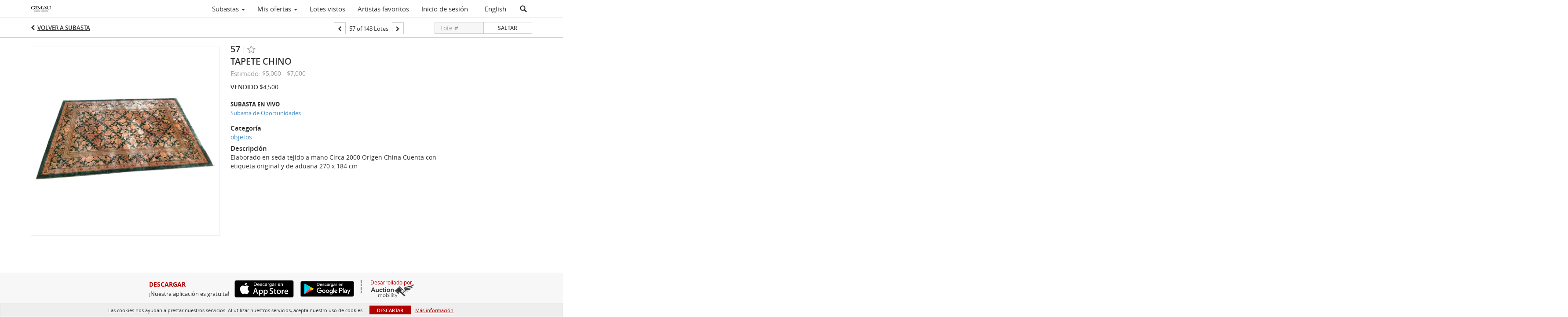

--- FILE ---
content_type: text/html; charset=UTF-8
request_url: https://auction.gimau.com/lots/view/4-7C50QL/tapete-chino
body_size: 87513
content:
<!doctype html>
<html ng-app="WebModule" ng-controller="RootController" lang="es">
<head>
			<meta charset="utf-8">
                <meta http-equiv="X-UA-Compatible" content="IE=edge" ng-if="isMobile">
        <meta
            name="viewport"
            content="width=device-width, initial-scale=1, user-scalable=0, shrink-to-fit=no, maximum-scale=1.0"
            ng-if="isMobile && (viewVars.currentRouteName !== 'live-auction'  || (!viewVars.features.allowMobileToAccessBiddingRoom && !viewVars.features.enableMobileBiddingRoom))" />
        <meta
            name="viewport"
            content="width=1000, user-scalable=no"
            ng-if="isMobile && viewVars.currentRouteName === 'live-auction' && (viewVars.features.allowMobileToAccessBiddingRoom || viewVars.features.enableMobileBiddingRoom)" />
                <meta name="apple-itunes-app" content="app-id=id1565918160">
        <link rel="canonical" href="//auction.gimau.com/lots/view/4-7C50QL/tapete-chino" />
	<title ng-if="!template.dynamicTitleActive && viewVars.defaulPage && viewVars.defaulPage === true">TAPETE CHINO | Gimau</title>
	<title ng-if="!template.dynamicTitleActive && !viewVars.defaulPage && viewVars.defaulPage !== true">TAPETE CHINO | Gimau</title>
	<title ng-if="template.dynamicTitleActive">{{template.title}}</title>
    <meta name="google" content="notranslate" ng-if="viewVars.currentRouteName === 'live-auction' && viewVars.brand ==='n4-dorotheum'">
	<meta property="og:site_name" content="Gimau" />
    	<meta property="og:url" content="https://auction.gimau.com/lots/view/4-7C50QL/tapete-chino" /><meta property="og:type" content="product.item" /><meta property="product:retailer_item_id" content="4-7C505J" /><meta property="og:title" content="TAPETE CHINO" /><meta property="product:availability" content="Out of Stock" /><meta property="product:price:amount" content="5000.00" /><meta property="product:price:currency" content="MXN" /><meta property="og:image" content="https://images4-cdn.auctionmobility.com/is3/auctionmobility-static4/EF88-4-1VY6TD/4-7C50QL/57.jpg?width=880&amp;height=880&amp;resizeinbox=1&amp;backgroundcolor=EEEEEE" /><meta property="og:image:width" content="880" /><meta property="og:image:height" content="880" /><meta property="og:image:secure_url" content="https://images4-cdn.auctionmobility.com/is3/auctionmobility-static4/EF88-4-1VY6TD/4-7C50QL/57.jpg?width=880&amp;height=880&amp;resizeinbox=1&amp;backgroundcolor=EEEEEE" /><meta name="description" content="Elaborado en seda tejido a mano
Circa 2000
Origen China
Cuenta con etiqueta original y de aduana
270 x 184 cm" /><meta property="og:description" content="Elaborado en seda tejido a mano
Circa 2000
Origen China
Cuenta con etiqueta original y de aduana
270 x 184 cm" /><meta name="title" content="TAPETE CHINO | Gimau" />
    
			<link rel="icon" href="https://4b.auctionmobility.com/auctionmobility-configuration-cluster4/v1/prod/brands/n4-gimau/SJlm5qSGu/images/93b996bcaba878cb06ba617235de54d6-favicon.ico?version=fa5308" type="image/x-icon"/>
		<link rel="shortcut icon" href="https://4b.auctionmobility.com/auctionmobility-configuration-cluster4/v1/prod/brands/n4-gimau/SJlm5qSGu/images/93b996bcaba878cb06ba617235de54d6-favicon.ico?version=fa5308" type="image/x-icon"/>
			<script>
			var _rollbarConfig = {
			    accessToken: "ffaf316c226f4f5081410492698047c4",
			    captureUncaught: true,
			    payload: {
			        environment: 'production',
							me: null
			    }
			};
						!function(r){function t(o){if(e[o])return e[o].exports;var n=e[o]={exports:{},id:o,loaded:!1};return r[o].call(n.exports,n,n.exports,t),n.loaded=!0,n.exports}var e={};return t.m=r,t.c=e,t.p="",t(0)}([function(r,t,e){"use strict";var o=e(1).Rollbar,n=e(2),a="https://d37gvrvc0wt4s1.cloudfront.net/js/v1.6/rollbar.min.js";_rollbarConfig.rollbarJsUrl=_rollbarConfig.rollbarJsUrl||a;var i=o.init(window,_rollbarConfig),l=n(i,_rollbarConfig);i.loadFull(window,document,!1,_rollbarConfig,l)},function(r,t){"use strict";function e(){var r=window.console;r&&"function"==typeof r.log&&r.log.apply(r,arguments)}function o(r,t){return t=t||e,function(){try{return r.apply(this,arguments)}catch(e){t("Rollbar internal error:",e)}}}function n(r,t,e){window._rollbarWrappedError&&(e[4]||(e[4]=window._rollbarWrappedError),e[5]||(e[5]=window._rollbarWrappedError._rollbarContext),window._rollbarWrappedError=null),r.uncaughtError.apply(r,e),t&&t.apply(window,e)}function a(r){this.shimId=++u,this.notifier=null,this.parentShim=r,this.logger=e,this._rollbarOldOnError=null}function i(r){var t=a;return o(function(){if(this.notifier)return this.notifier[r].apply(this.notifier,arguments);var e=this,o="scope"===r;o&&(e=new t(this));var n=Array.prototype.slice.call(arguments,0),a={shim:e,method:r,args:n,ts:new Date};return window._rollbarShimQueue.push(a),o?e:void 0})}function l(r,t){if(t.hasOwnProperty&&t.hasOwnProperty("addEventListener")){var e=t.addEventListener;t.addEventListener=function(t,o,n){e.call(this,t,r.wrap(o),n)};var o=t.removeEventListener;t.removeEventListener=function(r,t,e){o.call(this,r,t&&t._wrapped?t._wrapped:t,e)}}}var u=0;a.init=function(r,t){var e=t.globalAlias||"Rollbar";if("object"==typeof r[e])return r[e];r._rollbarShimQueue=[],r._rollbarWrappedError=null,t=t||{};var i=new a;return o(function(){if(i.configure(t),t.captureUncaught){i._rollbarOldOnError=r.onerror,r.onerror=function(){var r=Array.prototype.slice.call(arguments,0);n(i,i._rollbarOldOnError,r)};var o,a,u="EventTarget,Window,Node,ApplicationCache,AudioTrackList,ChannelMergerNode,CryptoOperation,EventSource,FileReader,HTMLUnknownElement,IDBDatabase,IDBRequest,IDBTransaction,KeyOperation,MediaController,MessagePort,ModalWindow,Notification,SVGElementInstance,Screen,TextTrack,TextTrackCue,TextTrackList,WebSocket,WebSocketWorker,Worker,XMLHttpRequest,XMLHttpRequestEventTarget,XMLHttpRequestUpload".split(",");for(o=0;o<u.length;++o)a=u[o],r[a]&&r[a].prototype&&l(i,r[a].prototype)}return r[e]=i,i},i.logger)()},a.prototype.loadFull=function(r,t,e,n,a){var i=function(){var t;if(void 0===r._rollbarPayloadQueue){var e,o,n,i;for(t=new Error("rollbar.js did not load");e=r._rollbarShimQueue.shift();)for(n=e.args,i=0;i<n.length;++i)if(o=n[i],"function"==typeof o){o(t);break}}"function"==typeof a&&a(t)},l=!1,u=t.createElement("script"),s=t.getElementsByTagName("script")[0],p=s.parentNode;u.src=n.rollbarJsUrl,u.async=!e,u.onload=u.onreadystatechange=o(function(){if(!(l||this.readyState&&"loaded"!==this.readyState&&"complete"!==this.readyState)){u.onload=u.onreadystatechange=null;try{p.removeChild(u)}catch(r){}l=!0,i()}},this.logger),p.insertBefore(u,s)},a.prototype.wrap=function(r,t){try{var e;if(e="function"==typeof t?t:function(){return t||{}},"function"!=typeof r)return r;if(r._isWrap)return r;if(!r._wrapped){r._wrapped=function(){try{return r.apply(this,arguments)}catch(t){throw t._rollbarContext=e()||{},t._rollbarContext._wrappedSource=r.toString(),window._rollbarWrappedError=t,t}},r._wrapped._isWrap=!0;for(var o in r)r.hasOwnProperty(o)&&(r._wrapped[o]=r[o])}return r._wrapped}catch(n){return r}};for(var s="log,debug,info,warn,warning,error,critical,global,configure,scope,uncaughtError".split(","),p=0;p<s.length;++p)a.prototype[s[p] ]=i(s[p]);r.exports={Rollbar:a,_rollbarWindowOnError:n}},function(r,t){"use strict";r.exports=function(r,t){return function(e){if(!e&&!window._rollbarInitialized){var o=window.RollbarNotifier,n=t||{},a=n.globalAlias||"Rollbar",i=window.Rollbar.init(n,r);i._processShimQueue(window._rollbarShimQueue||[]),window[a]=i,window._rollbarInitialized=!0,o.processPayloads()}}}}]);
		</script>
		<script src="//cdnjs.cloudflare.com/ajax/libs/jquery/1.11.1/jquery.min.js"></script>
	<script src="/bootstrap/js/bootstrap.min.js"></script>
	<script type="text/javascript">
	$(function(){
		$('.modal').bind('hidden.bs.modal', function () {
		  $("html").css("overflow", "");
		});
		$('.modal').bind('show.bs.modal', function () {
		  $("html").css("overflow", "hidden");
		});

	});
	</script>
    <script src="/bower_components/momentjs/min/moment.min.js"></script>
        <script src="/js/moment-timezone.min.js"></script>
	<script src="/js/moment-interval.js"></script>
    <script src="/js/bignumber.min.js"></script>
	 <script src="/slicknav/jquery.slicknav.min.js"></script>
     <style type="text/css">
        @font-face {
            font-family: 'Roboto';
            src: url('/fonts/Roboto/Roboto-Light.eot');
            src: url('Roboto-Light.eot?#iefix') format('embedded-opentype'),
                url('/fonts/Roboto/Roboto-Light.woff2') format('woff2'),
                url('/fonts/Roboto/Roboto-Light.woff') format('woff'),
                url('/fonts/Roboto/Roboto-Light.ttf') format('truetype'),
                url('/fonts/Roboto/Roboto-Light.svg#Roboto-Light') format('svg');
            font-weight: 300;
            font-style: normal;
            font-display: swap;
        }
        @font-face {
            font-family: 'Roboto';
            src: url('/fonts/Roboto/Roboto-Regular.eot');
            src: url('/fonts/Roboto/Roboto-Regular.eot?#iefix') format('embedded-opentype'),
                url('/fonts/Roboto/Roboto-Regular.woff2') format('woff2'),
                url('/fonts/Roboto/Roboto-Regular.woff') format('woff'),
                url('/fonts/Roboto/Roboto-Regular.ttf') format('truetype'),
                url('/fonts/Roboto/Roboto-Regular.svg#Roboto-Regular') format('svg');
            font-weight: normal;
            font-style: normal;
            font-display: swap;
        }
        @font-face {
            font-family: 'Roboto';
            src: url('/fonts/Roboto/Roboto-Medium.eot');
            src: url('/fonts/Roboto/Roboto-Medium.eot?#iefix') format('embedded-opentype'),
                url('/fonts/Roboto/Roboto-Medium.woff2') format('woff2'),
                url('/fonts/Roboto/Roboto-Medium.woff') format('woff'),
                url('/fonts/Roboto/Roboto-Medium.ttf') format('truetype'),
                url('/fonts/Roboto/Roboto-Medium.svg#Roboto-Medium') format('svg');
            font-weight: 500;
            font-style: normal;
            font-display: swap;
        }
        @font-face {
            font-family: 'Roboto';
            src: url('/fonts/Roboto/Roboto-Bold.eot');
            src: url('/fonts/Roboto/Roboto-Bold.eot?#iefix') format('embedded-opentype'),
                url('/fonts/Roboto/Roboto-Bold.woff2') format('woff2'),
                url('/fonts/Roboto/Roboto-Bold.woff') format('woff'),
                url('/fonts/Roboto/Roboto-Bold.ttf') format('truetype'),
                url('/fonts/Roboto/Roboto-Bold.svg#Roboto-Bold') format('svg');
            font-weight: bold;
            font-style: normal;
            font-display: swap;
        }
        @font-face {
            font-family: 'Roboto';
            src: url('/fonts/Roboto/Roboto-Italic.eot');
            src: url('/fonts/Roboto/Roboto-Italic.eot?#iefix') format('embedded-opentype'),
                url('/fonts/Roboto/Roboto-Italic.woff2') format('woff2'),
                url('/fonts/Roboto/Roboto-Italic.woff') format('woff'),
                url('/fonts/Roboto/Roboto-Italic.ttf') format('truetype'),
                url('/fonts/Roboto/Roboto-Italic.svg#Roboto-Italic') format('svg');
            font-weight: normal;
            font-style: italic;
            font-display: swap;
        }
        @font-face {
            font-family: 'Roboto';
            src: url('/fonts/Roboto/Roboto-MediumItalic.eot');
            src: url('/fonts/Roboto/Roboto-MediumItalic.eot?#iefix') format('embedded-opentype'),
                url('/fonts/Roboto/Roboto-MediumItalic.woff2') format('woff2'),
                url('/fonts/Roboto/Roboto-MediumItalic.woff') format('woff'),
                url('/fonts/Roboto/Roboto-MediumItalic.ttf') format('truetype'),
                url('/fonts/Roboto/Roboto-MediumItalic.svg#Roboto-MediumItalic') format('svg');
            font-weight: 500;
            font-style: italic;
            font-display: swap;
        }
        body {
            font-family: "Roboto";
        }
    </style>
    <link rel="stylesheet" type="text/css" href="/bootstrap/css/bootstrap.min.css" />
    <link rel="stylesheet" type="text/css" href="//maxcdn.bootstrapcdn.com/font-awesome/4.3.0/css/font-awesome.min.css" />
	<link rel="stylesheet" type="text/css" href="/bower_components/angular-bootstrap-calendar/dist/css/angular-bootstrap-calendar.min.css" />
	
            <script src="https://www.google.com/recaptcha/enterprise.js"></script>
    
    
     <link rel="stylesheet" type="text/css" href="/slicknav/slicknav.min.css" />
     <link rel="stylesheet" href="https://4b.auctionmobility.com/auctionmobility-configuration-cluster4/v1/prod/brands/n4-gimau/SJlm5qSGu/web/9/web.css?version=fa5308"></link><meta name="theme-color" content="#FFFFFF"><link rel="stylesheet" href="/css/locale-style-es-mx.css?version=fa5308"></link><link rel="stylesheet" href="/css/feature-responsive.css?version=fa5308"></link>    		<script type="text/javascript">
		viewVars = {"escaper":{},"isResponsive":true,"currentRouteName":"lot-detail-slug","products":["corePremium1"],"industry":null,"featureVersions":{"filters":"2","lotHeader":"2","liveAuction":"2","internalSliderVersion":"1","bulletinBoard":"1","documentRepository":1},"fieldsets":[],"features":{"disableNullConvertionForBackend":false,"sortBulletinCurrencies":false,"addDateTimePicker":false,"separateCreditCardOnregister":false,"enableFullAuctionDescriptionUi":false,"enableBuyNowButton":false,"abilityToReassignWinner":false,"viewAllLotsInNewTab":false,"liveBidding":true,"absenteeBidding":true,"noLiveAuctionAbsenteeBidding":false,"groupBidding":false,"enableAdminBlacklist":true,"categories":true,"maxSpendable":false,"maxSpendableLimit":false,"about":false,"artists":true,"kycDocument":false,"startingPriceVisible":false,"hasHighlightFeature":false,"hasHighlightHeaderFeature":false,"isWidgetSupportForLiveAuctions":false,"isWidgetSupportedTenant":false,"passwordOnly":false,"noConfirmLiveBid":false,"auctionHeaderV2":true,"lotListV2":true,"forceLotListV1":false,"reserveStatus":false,"accountBillingAddress":false,"noSSL":false,"forceUatSSL":false,"hidePaddle":false,"orders":false,"smartFilters":false,"responsive":true,"noMobileAccess":false,"cropLotImage":false,"disableCropAuctionImage":false,"noAMLogo":false,"bidInputOpened":false,"noAMCopyright":false,"consignments":false,"buyersPremium":false,"noLotList":false,"noLiveAuctionLotList":false,"noLotListInLiveAuction":false,"fullLotListInLiveAuction":false,"liveAuctionTheme1":false,"liveAuctionTheme2":false,"noPastLots":false,"contact":false,"registerWithoutCC":false,"preferredShipping":false,"lotYoutubeVideos":true,"noEstimate":false,"redirectToNonWWW":false,"redirectToWWW":false,"shippingMethod":false,"enableAuctionRegistrationPickupFlag":false,"documentRepository":false,"docRepoNDA":false,"returnToLink":true,"noCreditCard":false,"globalBidderRegistration":false,"basicBidSheetFilters":false,"noCoreNavbar":true,"totalSpent":false,"liveAuctionBulletin":true,"preferredPayment":false,"calendar":false,"iconBidInputs":false,"navbarStyle2":false,"bidderRegWithAccountCreation":false,"noDeleteBid":false,"internalSlider":true,"realEstate":false,"realEstateHybrid":false,"makeOffer":false,"phoneBid":false,"enableUpcomingPastBidSheet":false,"propertyTypes":false,"propertyLocations":false,"nonGridListLimits":false,"quickBids":false,"nonStardardLotListSizes":false,"lotsMap":false,"localeFlags":false,"localeFlagsMobileOnly":false,"localAutoDetect":false,"searchSuggestions":false,"searchUpcomingLotsOnly":false,"lotGroup":false,"googleTranslate":false,"bingTranslate":false,"noGridView":false,"noStatusOverlayOnAuctionList":false,"bidsInLotObject":true,"noUserRegistration":false,"bidSuggestionsInfiniteScroll":false,"contactForm":false,"allowMobileToAccessBiddingRoom":false,"enableMobileBiddingRoom":true,"noLiveBulletinBrandLogo":false,"useLargeImageOnlyForLiveBulletin":false,"hideDescriptionHeader":false,"traditionalListings":false,"sellersGuide":false,"buyersGuide":false,"deposit":false,"persistentBiddingRoomMessages":false,"showLotDescriptionOnLiveBulletin":false,"savedSearches":false,"countryPickerFields":false,"lightUserLandingPage":false,"coreLotListExpandedGridViewOnly":false,"coreLotListExpandedGridViewOnlyTwoColumns":false,"coreLotListExpandedGridView":true,"disableLotSlugOnLotDetails":false,"persistentLotListView":true,"watchIconAlwaysVisible":false,"defaultToUpcomingForFilters":false,"biddable":false,"showOptInMarketingOnUserReport":false,"removeCookieNotice":false,"noPastAuctionsRoute":false,"disableUserProfileEditing":false,"percentageBidding":false,"hidePastSalesNavigationItems":false,"spectatorMode":true,"queryParamLogin":false,"liveBulletinSkin2":false,"liveBulletinSkin3":false,"adminBiddingReport":false,"postAuctionReportWinningInternetBiddersOnly":false,"adminAllowCreditCardSkip":false,"auctionSimulator":false,"perfectCondition":false,"adminV2Bids":false,"disableStaggeredEndTimes":false,"disableDeleteBids":false,"adminUserNotes":true,"websocketLotList":true,"staticPageEditor":true,"configurableAutoRegistration":false,"autoApproveRegistration":true,"auctionCopy":false,"dataloader":false,"auctionDetailsOpenOnLotList":false,"dataloaderV2":true,"importPriceGuide":false,"posterPriceGuide":false,"importBids":false,"importUsers":false,"timedThenLive":true,"paidLabs":false,"lotBiddingDisabler":false,"enableHideAuctionLotForCustomer":false,"adminTimedLotListDetails":false,"userPaddle":false,"userListV2":false,"registrationsListV2":false,"pushNotification":true,"pushNotificationsAnonymous":false,"bannerNotification":false,"dataloaderV2Flow":false,"shareWidgetOnLotDetails":false,"exportProductCatalog":false,"importInvoiceCsv":false,"addressSummaryToggle":false,"lotComments":false,"lotBidTable":false,"choiceBidding":false,"pickUpOnly":false,"discountSystem":false,"generators":false,"ordersV2":false,"webOrdersV2Invoices":false,"invoiceBuyersPremium":false,"allowSpendingLimitToBeSetByCustomer":false,"externalAuctionLotsLinkForZeroLotAuctions":false,"autoApproveRegistrationWithSpendingLimit":false,"adminPasswordChange":false,"exportAuctionCatalogCsv":false,"exportAuctionLotImages":false,"allowLotViewImageZoom":true,"allowEditRegistrationApprovedPendingEmail":false,"pickupLocation":false,"allowDataloadS3Sync":false,"allowOngoingAuctions":false,"refillRegisterForm":false,"auctionYoutubeVideos":false,"allowDecimalIncrements":false,"webSocketListenAuctionLotsMap":false,"isLotSupportDraftMode":false,"outbidPopup":false,"allowJumpIncrementBidding":false,"reCaptchaOnRegistration":true,"reCaptchaOnForgotPassword":true,"conditionReportRequestDisabler":false,"waveBidCustomReports":false,"fieldAdditionalAgent":false,"choiceBiddingTimed":false,"AMLogger":false,"editorialEnhancedViewUrl":false,"showAuctionTitleInContactFormSubject":false,"disableSearchEngineIndexing":false,"parentChildAuction":false,"auction_date_lot_number_asc":false,"zipCodeRequiredOnlyUsCanada":false,"enableForgotPasswordStaticPage":false,"liveBidTimedCount":false,"enabledPCGS":false,"disableRobots":false,"lotDescriptionIsOptional":false,"enableExtendByAuctionStaggering":false,"noIndexLotListAndLotDetail":false,"enableFeatureScribe":false,"filterZeroBidTimedAuctionLots":false,"showLargeNavbarLogo":false,"hasHeavyUsers":true,"nonEditUserDetailsAdmin":false,"primaryNotes":false,"secondaryNotes":false,"enableShippingQuote":false,"disableAutoSwitchTab":false,"enableBypassCC":false,"enableSaleRoomNotice":false,"enableHideSoldPriceForCustomer":false,"hasWatchAuction":false,"enlargeThumbnailImagesPopup":false,"disablePrivacyPolicy":false,"enableKycDocument":false,"enableApiHashing":false,"purchasable":false,"disableCustomerCSVReport":false,"isHideBidLive":false,"enableCreditCardSCA":true,"redirectHomePage":false,"enableSSOTool":false,"enableTargetAtgHouseIds":false,"enableBidPopup":false,"noSSLOnTraining":false,"unsupportedSSOEndpoints":false,"hideUnsupportedScreenErrorMessage":false,"hasSubjectToFeature":false,"enableLogApiResponseTime":false,"enablePhillipsAuthSdkWeb":false,"customPageTitle":false,"allowCorsXsrfToken":false,"isAzureSSOClient":false,"allowUserCookiePreference":false,"refreshDepositAfterPlaceBid":false,"enablePrecallVideo":false,"enableBrightcoveVideoForLot":false,"disableOnGoingAuction":false,"enableLotNumberPrefix":false,"changeCustomerPhoneLabel":false,"addSlugInAuctionUrl":false,"disablePasswordValidation":false,"enableAskingPriceIncrementButtons":false,"liveBiddingRoomNavbar":false,"showFinalBidWhenWon":false,"localStateMessageWithExclamatory":false,"showPlaceBidTextInBiddingRoom":false,"hideSortByFilterFromPage":false,"hideSearchFilterFromPage":false,"hideJumpFilterFromPage":false,"noLotImageInPage":false,"filtersV2":true,"eventMessagingService":true},"defaultEventMessagingService":"eventws","numLiveAuctionEarlyRegistrationDays":null,"facebookPixel":null,"googleTagManager":null,"barnebysBaProgramId":null,"facebookDomainVerification":null,"googleSiteVerification":null,"timedAuctionPopupText":null,"userwayKey":null,"customContactUsWebWidget":null,"manually_approve_online_bids":true,"localeCurrencyCode":null,"jsLogChannel":"none","jsLogChannelSourceUrl":null,"disableAutoSlideInLiveTheme":null,"defaultLotListView":"grid","currentLotListView":"grid","enableExtendByAuctionStaggering":null,"filterOptions":{"showSortByEstimatesFilterOption":true,"showSortByVintageFilterOption":false,"showSortByArtistFilterOption":false,"showSortByBidsFilterOption":false,"showSortByPriceFilterOption":false},"lotImageBackgroundColor":"EEEEEE","module":"frontend","me":null,"userAgent":"Mozilla\/5.0 (Macintosh; Intel Mac OS X 10_15_7) AppleWebKit\/537.36 (KHTML, like Gecko) Chrome\/131.0.0.0 Safari\/537.36; ClaudeBot\/1.0; +claudebot@anthropic.com)","auctionmobilityRefererUTMs":null,"brand":"n4-gimau","bodyClasses":["n4-gimau","has-return-to-link","has-core-navbar-3","locale-es-MX","lot-body"],"hasHdhColumn":false,"locale":"es-MX","paddleLabel":"paleta","dateFormats":{"longDateWithDateFirst":"DD MMMM YYYY hh:mma z"},"paymentProcessor":"stripe","spendingLimitRanges":null,"lotCurrencies":null,"currencyList":{"USD":{"label":"USD","symbol":"$"},"CAD":{"label":"CAD","symbol":"CA$"},"GBP":{"label":"GBP","symbol":"\u00a3"},"CHF":{"label":"CHF","symbol":"CHF"},"HKD":{"label":"HKD","symbol":"HK$"},"CNY":{"label":"RMB","symbol":"\u00a5"},"MXN":{"label":"MXN","symbol":"$"},"EUR":{"label":"EUR","symbol":"\u20ac"},"ZAR":{"label":"ZAR","symbol":"R"},"JPY":{"label":"JPY","symbol":"\u00a5"},"AUD":{"label":"AUD","symbol":"AU$"},"NZD":{"label":"NZD","symbol":"$"},"TWD":{"label":"TWD","symbol":"NT$"},"SGD":{"label":"SGD","symbol":"SGD"},"INR":{"label":"INR","symbol":"\u20b9"},"IDR":{"label":"IDR","symbol":"IDR"},"EGP":{"label":"EGP","symbol":"E\u00a3"},"NGN":{"label":"NGN","symbol":"\u20a6"},"PLN":{"label":"PLN","symbol":"z\u0142"},"MYR":{"label":"MYR","symbol":"RM"},"SLL":{"label":"SLL","symbol":"Le"},"NOK":{"label":"NOK","symbol":"kr"},"BZD":{"label":"BZD","symbol":"$"},"PHP":{"label":"PHP","symbol":"\u20b1"},"ZWL":{"label":"ZWL","symbol":"Z$"},"LKR":{"label":"LKR","symbol":"LKR"},"BDT":{"label":"BDT","symbol":"BDT"},"THB":{"label":"THB","symbol":"\u0e3f"},"COP":{"label":"COP","symbol":"COP$"},"ZMW":{"label":"ZMW","symbol":"ZK"},"DKK":{"label":"DKK","symbol":"DKK"},"SEK":{"label":"SEK","symbol":"SEK"},"SAR":{"label":"SAR","symbol":"SAR"},"AED":{"label":"AED","symbol":"\u062f.\u0625"}},"categoryLabel":{"singular":"Category","plural":"Categories"},"menuOptionAccountTitle":"","availableLocales":["es-MX","en"],"discardBrandName":false,"localeMapping":{"en":"English","es":"Espa\u00f1ol","fr":"Fran\u00e7ais","de":"Deutsch","nl":"Dutch","it":"Italiano","fi":"Suomi","pl":"Polski","zh-TW":"\u7e41\u9ad4\u4e2d\u6587","zh-CN":"\u7b80\u4f53\u4e2d\u6587","ja":"\u65e5\u672c\u8a9e"},"localeOptions":{"dateTimeFormats":{"dateFormat":"MMM D, YYYY","timeFormat":"h:mm A","timeFormatNoMinutes":"h A","longDate":"LLL z","longDateNoTimeFormat":"LL","shortTime":"h:mm a z","shortTimeNoMinutes":"h a z"},"currencyFormat":"{currency-sign}{price}"},"currencyFormat":"{currency-sign}{price}","translation":{"smartling":{"_translate_paths":{"path":"*\/traducci\u00f3n","instruction":"\/*\/notas"},"placeholder_format_custom":["\\{[A-Z]*\\} \\{[A-Z]*, select, [0-9]*\\{|\\} other\\{|\\}\\{2,2\\}|\\{[A-Z]*\\}|\\{[A-Z]*, select, [0-9]*\\{|\\} other\\{|\\}\\{2,2\\}|\\{PADDLE\\}|\\{LOTNUMBER\\}"]},"01 - January":"01 - Enero","02 - February":"02 - Febrero","03 - March":"03 - Marzo","04 - April":"04 - Abril","05 - May":"05 - Mayo","06 - June":"06 - Junio","07 - July":"07 - Julio","08 - August":"08 - Agosto","09 - September":"09 - Septiembre","10 - October":"10 - Octubre","11 - November":"11 - Noviembre","12 - December":"12 - Diciembre","About":"Acerca de","About Us":"Acerca de nosotros","Account Billing Address":"Direcci\u00f3n de facturaci\u00f3n de cuenta","Active Filters":"Filtros activos","Add a New Credit Card":"A\u00f1adir una nueva tarjeta de cr\u00e9dito","Add Card":"Agregar tarjeta","Address 2":"Direcci\u00f3n 2","Address":"Direcci\u00f3n","Address type must be one of: 'shipping' or 'billing'.":"El tipo de direcci\u00f3n debe ser uno de los siguientes: 'env\u00edo' o 'facturaci\u00f3n'.","All":"Todo","All Lots":"Todos los lotes","All Items":"Todos los art\u00edculos","All Past Auctions":"Todas las subastas anteriores","All rights reserved":"Todos los derechos reservados","All Upcoming Auctions":"Todas las pr\u00f3ximas subastas","and":"y","artist":"artista","ARTIST":"Artista","Artist Name":"Nombre del artista","Auction":"Subasta","Auction Calendar":"Calendario de subastas","Auction Ends":"La subasta finaliza","Auction Info":"Info. de la subasta","Auction is Closed":"La subasta est\u00e1 cerrada","Auctions":"Subastas","Auction Catalogues":"Cat\u00e1logos de la subasta","Auction Results":"Resultados de la subasta","Auction Starts":"La subasta comienza","Auction will start soon":"La subasta comenzar\u00e1 pronto...","A user is already registered with that email.":"Un usuario ya est\u00e1 registrado con ese correo electr\u00f3nico.","Back":"Volver","Back To Current Lot":"Volver al lote actual","Back To Current Item":"Volver al art\u00edculo actual","Back to My Bids":"Volver a Mis ofertas","Back to Sign In":"Volver a iniciar sesi\u00f3n","Bid":"Oferta","Bidder Registration":"Registro del oferente","Bidding":"Ofertando","BIDDING":"OFERTANDO","Bid Groups":"Grupos de oferta","Bidding room is unavailable. We're working on restoring service. Please try again soon...":"La sala de ofertas no est\u00e1 disponible. Estamos trabajando en la restauraci\u00f3n del servicio. Intente de nuevo pronto...","Bid increment is":"El incremento de la oferta es","Bid Live":"Oferta en vivo","Join Live Auction":"Unirse a la subasta en vivo","Billing Address":"Direcci\u00f3n de facturaci\u00f3n","By bidding through this website, you agree to the":"Al ofertar a trav\u00e9s de este sitio web, acepta","By checking below, you agree:":"Al marcar abajo, acepta:","Cancel":"Cancelar","Captcha Verification Failed.":"Error en la verificaci\u00f3n de Captcha.","Card Holder":"Titular de la tarjeta","Card Holder Name":"Nombre del titular de la tarjeta","Card Number":"N\u00famero de tarjeta","Categories":"Categor\u00edas","Category":"Categor\u00eda","Change Password":"Cambiar contrase\u00f1a","Choose Month":"Elegir mes","Choose Year":"Elegir a\u00f1o","City":"Ciudad","Closed":"Cerrado","Closed:":"Cerrado:","Company Name":"Nombre de la empresa","Condition":"Condici\u00f3n","Conditions of Sale":"Condiciones de venta","Confirm Delete":"Confirmar eliminaci\u00f3n","Confirm Password":"Confirmar contrase\u00f1a","Consign":"Consignar","(Connected)":"(Conectado)","Country":"Pa\u00eds","Credit Card":"Tarjeta de cr\u00e9dito","Credit card verification is for account set up only. Your card will only be charged should you choose Credit Card as your preferred payment method.":"La verificaci\u00f3n de la tarjeta de cr\u00e9dito est\u00e1 destinada solo a la configuraci\u00f3n de la cuenta. Solo se efectuar\u00e1n cargos a su tarjeta en caso de que elija Tarjeta de cr\u00e9dito como su m\u00e9todo de pago preferido.","Current":"Actual","Histor":"Hist\u00f3rico","Current Lot":"Lote actual","Current Password":"Contrase\u00f1a actual","CVV Code":"C\u00f3digo CVV","Declined":"Rechazado","Default Auction Bid Limit":"L\u00edmite de oferta de subasta predeterminado","Delete":"Eliminar","DELETE":"Eliminar","Delete Bid":"Eliminar oferta","Delete Bid?":"\u00bfDesea eliminar la oferta?","Delete Card":"Eliminar tarjeta","Description":"Descripci\u00f3n","Documents":"DOCUMENTOS","Terms of Sale":"T\u00e9rminos de venta","Location Map":"Mapa de ubicaci\u00f3n","Download":"Descargar","Download our free app!":"\u00a1Descarga nuestra aplicaci\u00f3n gratuita!","Edit":"Editar","Edit Bid":"Editar oferta","Email":"Correo electr\u00f3nico","Ended":"Finaliz\u00f3","Ended:":"Finaliz\u00f3: ","Ends:":"Fin: ","Enter your Email":"Ingrese su direcci\u00f3n de correo electr\u00f3nico","Est:":"Est:","Est":"Est.","Est.":"Est.","Estimate:":"Estimado:","Estimate":"Estimado","Estimate: High to Low":"Estimado: de alto a bajo","Estimate: Low to High":"Estimado: de bajo a alto","Exhibited":"Exhibido","Exit":"Salir","Expenses":"Gastos","Expiration":"Expiraci\u00f3n","Expiry Month":"Mes de expiraci\u00f3n","Expiry Year":"A\u00f1o de expiraci\u00f3n","Favorite Artists":"Artistas favoritos","Favorite Producers":"Productores favoritos","Fax":"Fax","First and Last Name":"Nombre y apellido","First Name":"Nombre","Follow":"Seguir","Following":"Siguiendo","Forgot Password?":"\u00bfOlvid\u00f3 la contrase\u00f1a?","Forgot your password?":"\u00bfOlvid\u00f3 su contrase\u00f1a?","Go":"Ir","Group A":"Grupo A","Group B":"Grupo B","Group C":"Grupo C","Group D":"Grupo D","Group E":"Grupo E","Group F":"Grupo F","Group G":"Grupo G","Group H":"Grupo H","Group I":"Grupo I","Group J":"Grupo J","Group K":"Grupo K","Group L":"Grupo L","Group M":"Grupo M","Group N":"Grupo N","Group O":"Grupo O","Group P":"Grupo P","Group Q":"Grupo Q","Group R":"Grupo R","Group S":"Grupo S","Group T":"Grupo T","Group U":"Grupo U","Group V":"Grupo V","Group W":"Grupo W","Group X":"Grupo X","Group Y":"Grupo Y","Group Z":"Grupo z","How do you plan to participate in this auction?":"\u00bfC\u00f3mo planea participar en esta subasta?","I am 18 years of age or older":"Soy mayor de 18 a\u00f1os","I am 21 years of age or older":"Soy mayor de 21 a\u00f1os","I have read and agree to the":"He le\u00eddo y acepto ","in All Lots":"en Todos los lotes","Invalid email or password.":"Correo electr\u00f3nico o contrase\u00f1a no v\u00e1lidos.","Invalid\/expired password token.":"Token de contrase\u00f1a no v\u00e1lido\/expirado.","Jump":"Saltar","Jump to lot":"Saltar al lote","Jump To Lot":"Saltar al lote","Last Name":"Apellido","left":"restante","Less":"Menos","Limit":"L\u00edmite","Live Auction":"Subasta en vivo","Live Bid":"Oferta en vivo","Live!":"\u00a1En vivo!","Live":"En vivo","LIVE NOW!":"\u00a1EN VIVO!","Location":"Ubicaci\u00f3n","Login":"Inicio de sesi\u00f3n","Login_title":"Inicio de sesi\u00f3n","Login_button":"Inicio de sesi\u00f3n","Logout":"Cerrar sesi\u00f3n","Lost":"Perdi\u00f3","LOT CLOSED":"EL LOTE EST\u00c1 CERRADO","ITEM CLOSED":"EL ART\u00cdCULO EST\u00c1 CERRADO","Lot Is Closed":"El lote est\u00e1 cerrado","LotIsClosed":"El lote est\u00e1 cerrado","Lot is open for bids!":"\u00a1El lote est\u00e1 abierto para realizar ofertas!","Item is open for bids!":"\u00a1El art\u00edculo est\u00e1 abierto para realizar ofertas!","Open for bids!":"Abierto para ofertas!","Lot #":"Lote #","Item #":"N.\u00ba del art\u00edculo","Opening":"Apertura","Hammer":"Martillo","How to Buy":"C\u00f3mo comprar","Lot":"Lote","Lot Number":"N\u00famero de lote","LOT PASSED":"NO VENDIDO","ITEM PASSED":"ART\u00cdCULO PASADO","LOT PAUSED":"LOTE PAUSADO","ITEM PAUSED":"ART\u00cdCULO PAUSADO","LOT REVIEW":"REVISI\u00d3N DEL LOTE","ITEM REVIEW":"REVISI\u00d3N DEL ART\u00cdCULO","Lots":"Lotes","LOTSOLD":"LOTE {LOTNUMBER} VENDIDO","ITEMSOLD":"ART\u00cdCULO {LOTNUMBER} VENDIDO","Lot Updated Successfully ":"Lote actualizado con \u00e9xito","LOTWON":"\u00a1Gan\u00f3 un lote!","YOUWONLOTNUM":"\u00a1GAN\u00d3 EL LOTE {LOTNUMBER}!","YOUWONITEMNUM":"\u00a1GAN\u00d3 EL ART\u00cdCULO {LOTNUMBER}!","You Won":"Gan\u00f3","Starting At":"Comienza el","Message":"Mensaje","Minimum Bid":"Oferta m\u00ednima","Month":"Mes","More Auctions":"M\u00e1s subastas","More":"M\u00e1s","My Bids":"Mis ofertas","MY BIDS":"MIS OFERTAS","My Consignments":"Mis consignaciones","My Past Bids":"Mis ofertas anteriores","My Profile":"Mi perfil","My Upcoming Bids":"Mis pr\u00f3ximas ofertas","Absentee Bid on this lot":"Oferta en ausencia en este lote","Absentee Bid on this item":"Oferta en ausencia en este art\u00edculo","New Group":"Nuevo grupo","New password is invalid.  Must be a string of at least 6 characters.":"La nueva contrase\u00f1a no es v\u00e1lida. Debe ser una cadena de al menos 6 caracteres.","New Password":"Nueva contrase\u00f1a","No Filters":"Sin filtros","No lots found for the selected filters.":"No se encontraron lotes para los filtros seleccionados.","No lots found.":"No se encontraron lotes.","No":"No","Not a member?":"\u00bfNo es un miembro?","(not met)":"(no se cumpli\u00f3)","Not Registered":"No registrado","Not Specified":"No especificado","No upcoming auctions.":"No hay pr\u00f3ximas subastas.","Now":"Ahora","Open Auction":"Subasta abierta","Optional":"Opcional","OR":"O","Our app is free!":"\u00a1Nuestra aplicaci\u00f3n es gratuita!","Outbid":"Superar oferta","paddle":"paleta","Paddle":"Paleta","Page":"P\u00e1gina","Participation":"Participaci\u00f3n","Passed":"Pasado","Password":"Contrase\u00f1a","Password reset instructions emailed.":"Las instrucciones para restablecer la contrase\u00f1a se enviaron por correo electr\u00f3nico.","Password reset instructions will be sent to your email.":"Las instrucciones para restablecer la contrase\u00f1a se enviar\u00e1n a su correo electr\u00f3nico.","Password updated successfully.":"Contrase\u00f1a actualizada con \u00e9xito.","Past Auctions":"Subastas anteriores","Past Bids":"Ofertas anteriores","Past":"Anterior","Paused":"Pausado","Payment Method":"M\u00e9todo de pago","Pending":"Pendiente","PENDING":"PENDIENTE","Per Page":"Por p\u00e1gina","Phone":"Tel\u00e9fono","Place a bid on a lot.":"Realice una oferta en un lote.","Place Absentee Bid":"Realice ofertas en ausencia","Place Bid":"Realizar oferta","Place bids and manage your account from anywhere.":"Realice ofertas y gestione su cuenta desde cualquier lugar.","Please check back later.":"Vuelva a revisar pronto.","Please check your firewall settings":"Revise la configuraci\u00f3n de su firewall","Please contact us to increase your limit.":"P\u00f3ngase en contacto con nosotros para aumentar su l\u00edmite.","Please enter a valid email address.":"Proporcione una direcci\u00f3n de correo electr\u00f3nico v\u00e1lida.","Please fill in all fields to sign up.'":"Rellene todos los campos para registrarse.","Please fill in all required fields.":"Rellene todos los campos obligatorios.","Please fill in all required fields correctly.":"Rellene todos los campos obligatorios correctamente.","Please fill in your credit card information correctly.":"Rellene la informaci\u00f3n de su tarjeta de cr\u00e9dito correctamente.","Please login or register to see your past bids.":"Inicie sesi\u00f3n o reg\u00edstrese para ver sus ofertas anteriores.","Please login or register to see your upcoming bids.":"Inicie sesi\u00f3n o reg\u00edstrese para ver sus pr\u00f3ximas ofertas.","Please login or register to view your consignments.":"Inicie sesi\u00f3n o reg\u00edstrese para ver sus consignaciones.","Please login or register to view your watched lots.":"Inicie sesi\u00f3n o reg\u00edstrese para ver los lotes observados.","Please login or sign up to continue.":"Inicie sesi\u00f3n o reg\u00edstrese para continuar.","Please provide an auction id.":"Proporcione una identificaci\u00f3n de la subasta.","Please provide a shipping address before checking out.":"Proporcione una direcci\u00f3n de env\u00edo antes de realizar el pago.","Please register to bid.":"Reg\u00edstrese para ofertar.","Please try changing your filters.":"Intente cambiar sus filtros.","Please try searching by a name or title of a lot.":"Intente buscar por un nombre o t\u00edtulo de un lote.","Please try searching by the artist's name or title of the lot.":"Intente buscar por nombre del artista o t\u00edtulo del lote.","Please use a lot's star button to start watching a lot.":"Utilice el bot\u00f3n de estrella de un lote para comenzar a ver un lote.","Please use an auction's star button to start watching an auction.":"Use el bot\u00f3n de estrella de una subasta para comenzar a ver una subasta.","PLEASE WAIT":"ESPERE","Postal Code":"C\u00f3digo postal","Powered by:":"Desarrollado por:","PREPARING LOT":"PREPARANDO LOTE","PREPARINGLOT":"Preparando el lote {LOTNUMBER}","PREPARINGITEM":"Preparando el art\u00edculo {LOTNUMBER}","PREPARINGNEXTLOT":"Preparando el siguiente lote...","PREPARINGNEXTITEM":"Preparando el siguiente art\u00edculo\u2026","Privacy Policy":"Pol\u00edtica de privacidad","Profile":"Perfil","Profit":"Beneficio","Provenance":"Procedencia","Province":"Provincia","Purchased":"Comprado","Purchased for":"Compr\u00f3 por ","Quantity":"Cantidad","Literature":"Literatura","Refresh":"Actualizar","Registered Auctions":"Subastas registradas","Registered":"Registrado","Register":"Registro","Register_title":"Registro","Register_button":"Registro","Register to Bid":"Registro para ofertar","Register to place absentee bids and join the live auction":"Reg\u00edstrese para realizar ofertas y unirse a la subasta en vivo.","Registration Declined":"Registro rechazado","Registration declined":"Registro rechazado","Registration Pending":"Registro pendiente","Registration pending":"Registro pendiente","Required":"Obligatorio","Required: *Required":"Obligatorio: *Obligatorio","Reserve not met":"No se cumpli\u00f3 con la reserva","Reserve":"Reserva","Reset":"Restablecer","result for":"resultado para","results for":"resultados para","Return to":"Volver a","Revenue":"Ingresos","Sale Total:":"Venta total:","Same as Shipping Address":"Misma que direcci\u00f3n de env\u00edo","Save":"Guardar","Search All Lots":"Buscar todos los lotes","Search Lots":"Buscar lotes","Search":"Buscar","Select a method":"Seleccione un m\u00e9todo","Select a preferred payment method":"Seleccione un m\u00e9todo de pago preferido","Select a province":"Seleccione un provincia","Select a state":"Seleccione un estado","Send reset email":"Enviar correo electr\u00f3nico de restablecimiento","Shipping Address":"Direcci\u00f3n de env\u00edo","Primary Address":"Direcci\u00f3n principal","Show:":"Mostrar:","Signature":"Firma","Signed up on":"Registrado el","Sign up now":"Reg\u00edstrese ahora","Sign Up":"Registro","Single Bid":"Oferta \u00fanica","Single Bids":"Ofertas individuales","Size":"Tama\u00f1o","Sold":"Vendido","Sold for":"Vendido por ","for:":"para:","Sorry, there are no planned auctions at this time.":"Lo sentimos, no existen subastas planificadas en este momento.","Sort By":"Ordenar por","Start following artists by using the follow button when browsing lots.":"Comience a seguir a los artistas usando el bot\u00f3n Seguir cuando navegue por los lotes.","Starting Bid":"Oferta de inicio","Starting Bid:":"Oferta de inicio:","Starting bid":"Oferta de inicio","Starting bid:":"Oferta de inicio:","Start placing bids from the auction page.":"Comience a colocar ofertas desde la p\u00e1gina de subastas.","Starts:":"Comienza:","Started:":"Comenz\u00f3:","Starts in":"Comienza en","Live auction started:":"La subasta en vivo comienz\u00f3:","Live auction starts:":"La subasta en vivo comienza:","View Lots":"Ver lotes","Item Details":"Detalles del art\u00edculo","State":"Estado","Submit":"Enviar","Submit Bid":"Enviar oferta","SUBMITTED":"ENVIADO","SUBMITTING BID":"ENVIANDO OFERTA...","Terms and Conditions":"T\u00e9rminos y condiciones","Terms of Use":"T\u00e9rminos de uso","That action could not be completed.":"Esa acci\u00f3n no se pudo completar.","That auction is not currently live!":"\u00a1Esta subasta no est\u00e1 en vivo en este momento!","That lot was not found.":"No se encontr\u00f3 ese lote.","There are no lots available at this time.":"En este momento, no hay lotes disponibles.","There are no lots for the selected Artist.":"No hay lotes para el artista seleccionado.","There are no past auctions.":"No hay subastas anteriores.","There are no past lots.":"No hay lotes anteriores.","Timed Auction":"Subasta cronometrada","Timed":"Cronometrado","Time Left":"Tiempo restante","Total":"Total","Try Again":"Intente de nuevo","Unfollow":"Dejar de seguir","Unlimited":"Ilimitado","Upcoming Auctions":"Pr\u00f3ximas subastas","Upcoming Bids":"Pr\u00f3ximas ofertas","Upcoming":"Pr\u00f3ximos","User Information":"Informaci\u00f3n del usuario","Viewing":"Ver","View Mode":"Modo de visualizaci\u00f3n","View":"Ver","Waiting for lot to open.":"Esperando que el lote se abra.","Waiting for item to open.":"Esperando que el art\u00edculo se abra.","Watched Lots":"Lotes vistos","Watched Items":"Art\u00edculos vistos","Watched":"Visto","Watching":"Viendo","Watch":"Ver","We could not register you as a bidder at this time. Please check back later.":"No podemos registrarlo como postor en este momento. Vuelva a intentarlo m\u00e1s tarde.","We do not ship to that state.":"No hacemos env\u00edos a ese estado.","We only accept credit cards with a billing address that matches your shipping address":"Solo aceptamos tarjetas de cr\u00e9dito cuya direcci\u00f3n de facturaci\u00f3n coincida con la direcci\u00f3n de env\u00edo","We're having trouble connecting to the bidding room from your network":"Tenemos problemas para conectarnos a la sala de ofertas desde su red.","We were unable to retrieve your consignment statement. Please try again or contact us if the issue persists.":"No hemos podido recuperar su declaraci\u00f3n de consignaci\u00f3n. Int\u00e9ntelo de nuevo o cont\u00e1ctenos si el problema persiste.","We were unable to retrieve your invoice. Please try again or contact us if the issue persists.":"No hemos podido recuperar su factura. Int\u00e9ntelo de nuevo o p\u00f3ngase en contacto con nosotros si el problema persiste.","We will contact you after the auction with further instructions":"Nos pondremos en contacto con usted despu\u00e9s de la subasta para brindarle m\u00e1s instrucciones","Withdrawn":"Retirado","Won":"Gan\u00f3","Yes":"S\u00ed","You are already registered with that email! Please login to continue.":"\u00a1Ya est\u00e1 registrado con ese correo electr\u00f3nico! Identif\u00edquese para continuar.","YOU ARE DISCONNECTED":"EST\u00c1 DESCONECTADO","Disconnected":"Desconectado","You are not following any Artists yet.":"A\u00fan no est\u00e1 siguiendo a ning\u00fan artista.","You are not following any artists yet.":"A\u00fan no est\u00e1 siguiendo a ning\u00fan artista.","You are not watching any lots yet.":"A\u00fan no est\u00e1 viendo ning\u00fan lote.","YOU ARE WINNING":"USTED EST\u00c1 GANANDO","You bid;":"Su oferta","You bid":"Su oferta","You Bid":"Su oferta","You have been outbid.":"Su oferta fue superada.","You have logged out.":"Ha cerrado sesi\u00f3n.","You have no current orders.":"Actualmente no tiene pedidos.","You have no current bids.":"Actualmente no tiene ofertas.","You have no past orders.":"No tiene ning\u00fan pedido anterior.","You have not lost any lots.":"No ha perdido ning\u00fan lote.","You have not made any bids in past auctions.":"No ha realizado ninguna oferta en subastas anteriores.","You have not made any bids yet.":"A\u00fan no ha realizado ninguna oferta.","You have not made any bids.":"No ha realizado ninguna oferta.","You have not won any lots.":"No ha ganado ning\u00fan lote.","You placed a":"Coloc\u00f3 un","Your card will not be charged. Verification only, unless you make a purchase and your preferred method of payment is set to 'Credit Card'.":"Su tarjeta no ser\u00e1 cargada. Verificaci\u00f3n \u00fanicamente, a menos que haga una compra y su m\u00e9todo preferido de pago est\u00e9 establecido en \"Tarjeta de cr\u00e9dito\".","Your current password is incorrect.":"Su contrase\u00f1a actual es incorrecta.","Your Default Auction Bid Limit is:":"Su l\u00edmite de oferta de subasta predeterminado es:","Your new password does not match your confirm password.":"Su nueva contrase\u00f1a no coincide con su contrase\u00f1a de confirmaci\u00f3n.","Your password has been reset.":"Su contrase\u00f1a ha sido restablecida.","Your password must be at least 6 characters in length.":"Su contrase\u00f1a debe tener al menos 6 caracteres de largo.","Your Preferred Payment Method is:":"Su m\u00e9todo de pago preferido es:","Your registration is pending.":"Su registro est\u00e1 pendiente.","Your registration was declined.":"Su registro ha sido rechazado.","You won this lot":"Gan\u00f3 este lote","Zip Code":"C\u00f3digo postal","You just bid!":"Acaba de ofertar","Floor bid":"Oferta inicial","Current Bid":"Oferta actual","Current bid":"Oferta actual","Current bid:":"Oferta actual: ","Now!":"\u00a1Ahora!","Consigned Item":"Art\u00edculo consignado","Back to Auction":"Volver a Subasta","Terms & Conditions":"T\u00e9rminos y condiciones","Please read these Terms & Conditions carefully":"Lea estos T\u00e9rminos y Condiciones detenidamente","Auction Software by":"Software de subastas por","Forgot Your Password?":"\u00bfOlvid\u00f3 su contrase\u00f1a?","Read":"Leer","(Half Increment)":"(Mitad del incremento)","Login To Bid":"Iniciar sesi\u00f3n para ofertar","Register To Bid":"Registro para ofertar","Confirm":"Confirmar","Try to reconnect":"Intenta reconectarse","By bidding, you agree to pay the price shown":"Al ofertar, usted acepta pagar el precio que se indica","AUCTIONCOUNT":"{AUCTIONCOUNT} {AUCTIONCOUNT, select, 1{Auction} other{Auctions}}","BIDBUTTON":"{BIDCOUNT} {BIDCOUNT, select, 1{Ofertar} other{Ofertas}}","BIDCOUNT":"{BIDCOUNT} {BIDCOUNT, select, 1{Ofertar} other{Ofertas}}","FAVORITEARTISTCOUNT":"{ARTISTCOUNT} {ARTISTCOUNT, select, 1{Artist} other{Artists}}","FAVORITEMAKECOUNT":"{ARTISTCOUNT} {ARTISTCOUNT, select, 1{Make} other{Makes}}","FAVORITEPRODUCERCOUNT":"{ARTISTCOUNT} {ARTISTCOUNT, select, 1{Producer} other{Producers}}","LOTBUTTON":"{LOTCOUNT} {LOTCOUNT, select, 1{Lote} other{Lotes}}","ITEMBUTTON":"Ver {ITEMCOUNT} {ITEMCOUNT, select, 1{Art\u00edculo} other{Art\u00edculos}}","LOTCOUNT":"{LOTCOUNT} {LOTCOUNT, select, 1{Lote} other{Lotes}}","ITEMCOUNT":"{ITEMCOUNT} {ITEMCOUNT, select, 1{art\u00edculo} other{art\u00edculos}}","WATCHEDLOTCOUNT":"{LOTCOUNT} {LOTCOUNT, select, 1{lote vigilado} other{ lotes favoritos}}","WATCHEDITEMCOUNT":"{LOTCOUNT} {LOTCOUNT, select, 1{art\u00edculo vigilado} other{art\u00edculos vigilados}}","PAGELABEL":"{PAGECOUNT} {PAGECOUNT, select, 1{P\u00e1gina} other{P\u00e1ginas}}","PASTAUCTIONCOUNT":"{AUCTIONCOUNT} {AUCTIONCOUNT, select, 1{Subasta anterior} other{Subastas anteriores}}","PROPERTYCOUNT":"{PROPERTYCOUNT} {PROPERTYCOUNT, select, 1{property} other{properties}}","BIDSINAUCTIONCOUNT":"{BIDCOUNT} Active {BIDCOUNT, select, 1{Ofertar} other{Ofertas}} in {AUCTIONCOUNT} {AUCTIONCOUNT, select, 1{Auction} other{Auctions}}","BIDSINPASTAUCTIONCOUNT":"{BIDCOUNT} {BIDCOUNT, select, 1{Ofertar} other{Ofertas}} in {AUCTIONCOUNT} {AUCTIONCOUNT, select, 1{Subasta anterior} other{Subastas anteriores}}","The card number is not a valid credit card number.":"El n\u00famero de tarjeta no es un n\u00famero de tarjeta de cr\u00e9dito v\u00e1lido.","Your card's expiration year is invalid.":"El a\u00f1o de expiraci\u00f3n de su tarjeta no es v\u00e1lido.","Your card's security code is invalid.":"El c\u00f3digo de seguridad de su tarjeta no es v\u00e1lido.","Could not find payment information":"No se pudo encontrar informaci\u00f3n de pago","Please fill in all fields to sign up.":"Rellene todos los campos para registrarse.","We don't have an account with that email address.":"No tenemos una cuenta con esa direcci\u00f3n de correo electr\u00f3nico.","Errata":"Errata","Lot Updates":"Actualizaciones de lote","Item Updates":"Actualizaciones de art\u00edculos","Back to Watched Lots":"Volver a lotes observados","Title":"T\u00edtulo","Select a title":"Seleccione un titulo","Mr":"Sr","Mrs":"Sra","Ms":"Srta","Dr":"Dr","Afghanistan":"Afganist\u00e1n","\u00c5land Islands":"Islas \u00c5land","Albania":"Albania","Algeria":"Argelia","American Samoa":"Samoa Americana","Andorra":"Andorra","Angola":"Angola","Anguilla":"Anguila","Antarctica":"Ant\u00e1rtida","Antigua and Barbuda":"Antigua y Barbuda","Argentina":"Argentina","Armenia":"Armenia","Aruba":"Aruba","Australia":"Australia","Austria":"Austria","Azerbaijan":"Azerbaiy\u00e1n","Bahamas":"Bahamas","Bahrain":"Bar\u00e9in","Bangladesh":"Banglad\u00e9s","Barbados":"Barbados","Belarus":"Bielorrusia","Belgium":"B\u00e9lgica","Belize":"Belice","Benin":"Ben\u00edn","Bermuda":"Bermudas","Bhutan":"But\u00e1n","Bolivia, Plurinational State of":"Estado Plurinacional de Bolivia","Bonaire, Sint Eustatius and Saba":"Bonaire, San Eustaquio y Saba","Bosnia and Herzegovina":"Bosnia y Herzegovina","Botswana":"Botsuana","Bouvet Island":"Isla Bouvet","Brazil":"Brasil","British Indian Ocean Territory":"Territorio Brit\u00e1nico del Oc\u00e9ano \u00cdndico","Brunei Darussalam":"Brun\u00e9i Darussalam","Bulgaria":"Bulgaria","Burkina Faso":"Burkina Faso","Burundi":"Burundi","Cambodia":"Camboya","Cameroon":"Camer\u00fan","Canada":"Canad\u00e1","Cape Verde":"Cabo Verde","Cayman Islands":"Islas Caim\u00e1n","Central African Republic":"Rep\u00fablica Centroafricana","Chad":"Chad","Chile":"Chile","China":"China","Christmas Island":"Isla de Navidad","Cocos (Keeling) Islands":"Islas Cocos (Keeling)","Colombia":"Colombia","Comoros":"Comoras","Congo":"Congo","Congo, the Democratic Republic of the":"Rep\u00fablica Democr\u00e1tica del Congo","Cook Islands":"Islas Cook","Costa Rica":"Costa Rica","C\u00f4te d'Ivoire":"Costa de Marfil","Croatia":"Croacia","Cuba":"Cuba","Cura\u00e7ao":"Curazao","Cyprus":"Chipre","Czech Republic":"Rep\u00fablica Checa","Denmark":"Dinamarca","Djibouti":"Yibuti","Dominica":"Dominica","Dominican Republic":"Rep\u00fablica Dominicana","Ecuador":"Ecuador","Egypt":"Egipto","El Salvador":"El Salvador","Equatorial Guinea":"Guinea Ecuatorial","Eritrea":"Eritrea","Estonia":"Estonia","Ethiopia":"Etiop\u00eda","Falkland Islands (Malvinas)":"Islas Malvinas","Faroe Islands":"Islas Feroe","Fiji":"Fiyi","Finland":"Finlandia","France":"Francia","French Guiana":"Guayana Francesa","French Polynesia":"Polinesia Francesa","French Southern Territories":"Territorios franceses de ultramar","Gabon":"Gab\u00f3n","Gambia":"Gambia","Georgia":"Georgia","Germany":"Alemania","Ghana":"Ghana","Gibraltar":"Gibraltar","Greece":"Grecia","Greenland":"Groenlandia","Grenada":"Granada","Guadeloupe":"Guadalupe","Guam":"Guam","Guatemala":"Guatemala","Guernsey":"Guernsey","Guinea":"Guinea","Guinea-Bissau":"Guinea-Bis\u00e1u","Guyana":"Guayana","Haiti":"Hait\u00ed","Holy See (Vatican City State)":"Santa Sede (Estado de la Ciudad del Vaticano)","Honduras":"Honduras","Hong Kong":"Hong Kong","Hungary":"Hungr\u00eda","Iceland":"Islandia","India":"India","Indonesia":"Indonesia","Iran, Islamic Republic of":"Rep\u00fablica Isl\u00e1mica de Ir\u00e1n","Iraq":"Irak","Ireland":"Irlanda","Isle of Man":"Isla de Man","Israel":"Israel","Italy":"Italia","Jamaica":"Jamaica","Japan":"Jap\u00f3n","Jersey":"Jersey","Jordan":"Jord\u00e1n","Kazakhstan":"Kazajist\u00e1n","Kenya":"Kenia","Kiribati":"Kiribati","Korea, Democratic People's Republic of":"Rep\u00fablica Popular Democr\u00e1tica de Corea","Korea, Republic of":"Rep\u00fablica de Corea","Kuwait":"Kuwait","Kyrgyzstan":"Kirguist\u00e1n","Lao People's Democratic Republic":"Rep\u00fablica Democr\u00e1tica Popular Lao","Latvia":"Letonia","Lebanon":"L\u00edbano","Lesotho":"Lesoto","Liberia":"Liberia","Libya":"Libia","Liechtenstein":"Liechtenstein","Lithuania":"Lituania","Luxembourg":"Luxemburgo","Macao":"Macao","Macedonia, the Former Yugoslav Republic of":"Antigua Rep\u00fablica Yugoslava de Macedonia","Madagascar":"Madagascar","Malawi":"Malaui","Malaysia":"Malasia","Maldives":"Maldivas","Mali":"Mali","Malta":"Malta","Marshall Islands":"Islas Marshall","Martinique":"Martinica","Mauritania":"Mauritania","Mauritius":"Mauricio","Mayotte":"Mayotte","Mexico":"M\u00e9xico","Micronesia, Federated States of":"Estados Federados de Micronesia","Moldova, Republic of":"Rep\u00fablica de Moldavia","Monaco":"M\u00f3naco","Mongolia":"Mongolia","Montenegro":"Montenegro","Montserrat":"Montserrat","Morocco":"Marruecos","Mozambique":"Mozambique","Myanmar":"Birmania","Namibia":"Namibia","Nauru":"Nauru","Nepal":"Nepal","Netherlands":"Pa\u00edses Bajos","New Caledonia":"Nueva Caledonia","New Zealand":"Nueva Zelanda","Nicaragua":"Nicaragua","Niger":"N\u00edger","Nigeria":"Nigeria","Niue":"Niue","Norfolk Island":"Isla Norfolk","Northern Mariana Islands":"Islas Marianas del Norte","Norway":"Noruega","Oman":"Om\u00e1n","Pakistan":"Pakist\u00e1n","Palau":"Palaos","Palestine, State of":"Estado de Palestina","Panama":"Panam\u00e1","Papua New Guinea":"Pap\u00faa Nueva Guinea","Paraguay":"Paraguay","Peru":"Per\u00fa","Philippines":"Filipinas","Pitcairn":"Islas Pitcairn","Poland":"Polonia","Portugal":"Portugal","Puerto Rico":"Puerto Rico","Qatar":"Catar","R\u00e9union":"Reuni\u00f3n","Romania":"Rumania","Russian Federation":"Federaci\u00f3n de Rusia","Rwanda":"Ruanda","Saint Barth\u00e9lemy":"San Bartolom\u00e9","Saint Helena, Ascension and Tristan da Cunha":"Santa Elena, Ascensi\u00f3n y Trist\u00e1n de Acu\u00f1a","Saint Kitts and Nevis":"San Crist\u00f3bal y Nieves","Saint Lucia":"Santa Luc\u00eda","Saint Martin (French part)":"Saint Martin (parte francesa)","Saint Pierre and Miquelon":"Saint Pierre and Miquelon","Saint Vincent and the Grenadines":"San Vicente y las Granadinas","Samoa":"Samoa","San Marino":"San Marino","Sao Tome and Principe":"Santo Tom\u00e9 y Pr\u00edncipe","Saudi Arabia":"Arabia Saudita","Senegal":"Senegal","Serbia":"Serbia","Seychelles":"Seychelles","Sierra Leone":"Sierra Leona","Singapore":"Singapur","Sint Maarten (Dutch part)":"Sint Maarten (parte holandesa)","Slovakia":"Eslovaquia","Slovenia":"Eslovenia","Solomon Islands":"Islas Salom\u00f3n","Somalia":"Somalia","South Africa":"Sud\u00e1frica","South Georgia and the South Sandwich Islands":"Islas Georgias del Sur y Sandwich del Sur","South Sudan":"Sud\u00e1n del Sur","Spain":"Espa\u00f1a","Sri Lanka":"Sri Lanka","Sudan":"Sud\u00e1n","Suriname":"Surinam","Svalbard and Jan Mayen":"Svalbard y Jan Mayen","Swaziland":"Suazilandia","Sweden":"Suecia","Switzerland":"Suiza","Syrian Arab Republic":"Rep\u00fablica \u00c1rabe Siria","Taiwan":"Taiw\u00e1n","Tajikistan":"Tayikist\u00e1n","Tanzania, United Republic of":"Rep\u00fablica Unida de Tanzania","Thailand":"Tailandia","Timor-Leste":"Timor Oriental","Togo":"Togo","Tokelau":"Tokelau","Tonga":"Tonga","Trinidad and Tobago":"Trinidad y Tobago","Tunisia":"T\u00fanez","Turkey":"Turqu\u00eda","Turkmenistan":"Turkmenist\u00e1n","Turks and Caicos Islands":"Islas Turcas y Caicos","Tuvalu":"Tuvalu","Uganda":"Uganda","Ukraine":"Ucrania","United Arab Emirates":"Emiratos \u00c1rabes Unidos","United Kingdom":"Reino Unido","United States":"Estados Unidos","United States Minor Outlying Islands":"Islas Ultramarinas Menores de Estados Unidos","Uruguay":"Uruguay","Uzbekistan":"Uzbekist\u00e1n","Vanuatu":"Vanuatu","Venezuela, Bolivarian Republic of":"Rep\u00fablica Bolivariana de Venezuela","Viet Nam":"Vietnam","Virgin Islands, British":"Islas V\u00edrgenes Brit\u00e1nicas","Virgin Islands, U.S.":"Islas V\u00edrgenes de los Estados Unidos","Wallis and Futuna":"Wallis y Futuna","Western Sahara":"Sahara Occidental","Yemen":"Yemen","Zambia":"Zambia","Zimbabwe":"Zimbabue","How Bidding Works":"\u00bfC\u00f3mo funcionan las ofertas?","Last Call":"\u00daltimo llamado","Fair Warning":"Advertencia razonable","PADDLE_JUST_BID":"Paleta n.\u00ba{PADDLE} acaba de ofertar","Another bid was taken":"Se seleccion\u00f3 otra oferta","All Categories":"Todos las categor\u00edas","Relevance":"Relevancia","Auction registration approval is required in order to proceed. Please contact the Auction House for details":"Se requiere la aprobaci\u00f3n del registro en la subasta para continuar. Contacte a la Agencia de subastas para obtener m\u00e1s detalles.","Lot Resumed":"Se reanud\u00f3 el lote","Item Resumed":"Se reanud\u00f3 el art\u00edculo","You've been outbid!":"\u00a1Su oferta fue superada!","You've been outbid":"Su oferta fue superada","Item Number":"N\u00famero del art\u00edculo","Search Items":"Buscar art\u00edculos","Search Properties":"Propiedades de b\u00fasqueda","Jump To Item":"Saltar al art\u00edculo","You are not watching any items yet.":"A\u00fan no est\u00e1 viendo ning\u00fan art\u00edculo.","Please use an item's star button to start watching an auction.":"Use el bot\u00f3n de estrella de un art\u00edculo para comenzar a ver una subasta.","There are no past items.":"No hay art\u00edculos anteriores.","No items found for the selected filters.":"No se encontraron art\u00edculos para los filtros seleccionados.","No items found.":"No se encontraron art\u00edculos.","Please try searching by the title of the item.":"Intente buscar por el t\u00edtulo del art\u00edculo.","in All Items":"en Todos los art\u00edculos","Optimized for your Mobile Device":"Optimizado para su dispositivo m\u00f3vil","Download our free app for an optimal bidding experience:":"Descarga nuestra aplicaci\u00f3n gratuita para vivir una experiencia de oferta \u00f3ptima:","You have requested to reset your password within the past 10 minutes. Please check your email and or text messages for the reset code or wait 10 minutes to try again.":"Ha solicitado restablecer su contrase\u00f1a en los \u00faltimos 10 minutos. Verifique su correo electr\u00f3nico o mensajes de texto para obtener el c\u00f3digo de restablecimiento o espere 10 minutos para volver a intentarlo.","Winning":"Ganando","WINNING":"GANANDO","Max":"M\u00e1x.","Bid Rounded Down to Nearest Bid Increment":"Oferta redondeada hacia abajo al incremento de oferta m\u00e1s cercano","Feel free to increase your absentee bid to the next increment.":"No dude en aumentar su oferta en ausente al siguiente incremento.","Navigation":"Navegaci\u00f3n","Traditional Listings":"Listados tradicionales","Auction is live now!":"\u00a1La subasta en vivo comienza ahora!","Join bidding room":"Unirse a la sala de ofertas","Your registration is declined":"Su registro ha sido rechazado","You are registered as paddle":"Est\u00e1 registrado como Paleta","Registered as Paddle":"Registrado como Paleta","The system will automatically bid for you.":"El sistema ofertar\u00e1 autom\u00e1ticamente por usted.","Enter Max Bid":"Ingrese oferta m\u00e1x.","Select Amount":"Seleccione el monto","Min.":"M\u00edn.","Back To Top":"Volver arriba","Medium":"Medio","Please login or register to view your favorite artists.":"Inicie sesi\u00f3n o reg\u00edstrese para ver sus artistas favoritos.","Please login or register to view your favorite artists":"Inicie sesi\u00f3n o reg\u00edstrese para ver sus artistas favoritos","Please login or register to view your bids.":"Inicie sesi\u00f3n o reg\u00edstrese para ver sus ofertas.","View Details":"Ver detalles","The auction video is unsupported in your browser. Please use <a href='http:\/\/www.google.com\/chrome\/browser\/' target='_self'>Chrome<\/a> or <a href='https:\/\/www.mozilla.org\/en-US\/firefox\/new\/' target='_self'>Firefox<\/a>.":"El v\u00eddeo de la subasta no es compatible con su navegador. Utilice <a href='http:\/\/www.google.com\/chrome\/browser\/' target='_self'>Chrome<\/a> o <a href='https:\/\/www.mozilla.org\/en-US\/firefox\/new\/' target='_self'>Firefox<\/a>.","AUCTIONCURRENCY":"Todos los precios en moneda {CURRENCYCODE}","Auction Description":"Descripci\u00f3n de la subasta","Location Description":"Descripci\u00f3n de la ubicaci\u00f3n","Viewing Information":"Viendo informaci\u00f3n","Starts":"Comienza","Ends":"Finaliza","NDA":"NDA","Close":"Cerrar","documentLoginLink":"<a href='{documentUrl}'>Inicie sesi\u00f3n<\/a> para ver los documentos","Active Bids":"Ofertas activas","List":"Listado","Map":"Mapa","Property Type":"Tipo de propiedad","All Property Types":"Todos los tipos de propiedad","Commercial\/Industrial":"Comercial\/Industrial","Multi-Family":"Varias familias","Residential":"Residencial","Sale Type":"Tipo de venta","All Sale Types":"Todos los tipos de venta","Featured Auctions":"Subastas destacadas","Bids":"OFERTAS","Listing Details":"Detalles del listado","Print":"Impresi\u00f3n","Property Information":"Informaci\u00f3n sobre la propiedad","Property Location":"Ubicaci\u00f3n de la propiedad","Auction Agent":"Agente de subasta","Days":"D\u00edas","Hours":"Horas","share":"compartir","Saved Searches":"B\u00fasquedas guardadas","Results":"Resultados","CONTACT":"CONTACTO","Please check back again soon":"Vuelva a revisar pronto","We are building our next catalog now":"Estamos creando nuestro pr\u00f3ximo cat\u00e1logo ahora","An error occurred":"Se produjo un error ","An unknown error occurred":"Se produjo un error desconocido ","An internal server error occurred":"Se produjo un error interno del servidor ","An error occurred with internal configuration":"Se produjo un error con la configuraci\u00f3n interna","An unknown protocol error occurred":"Se produjo un error desconocido de protocolo","An unknown session error occurred":"Se produjo un error desconocido de sesi\u00f3n","Invalid input":"Informaci\u00f3n introducida no v\u00e1lida","A user already exists with that email address":"Ya existe un usuario con esa direcci\u00f3n de correo electr\u00f3nico ","A user already exists with that username_alias":"Un usuario ya est\u00e1 registrado con ese nombre de usuario o alias","A user already exists with that integration_id":"Ya existe un usuario con esa identificaci\u00f3n de integraci\u00f3n","Invalid CSV file format":"Formato de archivo CSV no v\u00e1lido ","Invalid CSV headers":"Encabezados CSV no v\u00e1lidos","There was an error with the auction simulation":"Se produjo un error con el simulacro de subasta","There was an error creating the auction simulation":"Se produjo un error al crear el simulacro de subasta","User is not an admin":"El usuario no es administrador","Admin user does not match requested tenant":"El usuario administrador no coincide con el arrendatario solicitado","Password is required and must be at least 6 characters":"La contrase\u00f1a es obligatoria y debe contener al menos 6 caracteres","Invalid bid":"Oferta no v\u00e1lida","Invalid bid amount":"Monto de oferta no v\u00e1lido","The given bid amount is too low":"El monto de la oferta es demasiado bajo","There was an error deleting your bid":"Se produjo un error al eliminar su oferta","This bid is already in use":"Esta oferta ya se encuentra en uso","A client permission error occurred":"Se produjo un error con el permiso del cliente","Client does not have permission to use integration endpoints":"El cliente no tiene permiso para utilizar los extremos de la integraci\u00f3n","Resource not found":"No se encontr\u00f3 el recurso","This lot does not exist":"Este lote no existe","The action you are trying to perform is forbidden":"La acci\u00f3n que intenta realizar est\u00e1 prohibida","An unknown error occurred with remote synchronization":"Se produjo un error desconocido con la sincronizaci\u00f3n remota","Not implemented":"No implementado","This action is not supported":"No se admite esta acci\u00f3n","This auction type is not supported for this action":"Este tipo de subasta no es compatible con esta acci\u00f3n","Payment processor error":"Error del procesador de pagos","Paypal processor error":"Error del procesador de Paypal","There was an error with the max_spendable":"Se produjo un error con el m\u00e1ximo de gasto","You cannot set a max spendable higher than the max spendable limit":"No puede establecer un m\u00e1ximo de gasto que sea mayor que el l\u00edmite de m\u00e1ximo de gasto","The given bid amount is above your max spendable":"El monto de la oferta est\u00e1 por encima de su m\u00e1ximo de gasto","You are not allowed to bid on an item that you've consigned":"No tiene permitido ofertar un art\u00edculo que ha consignado","The specified paddle number is already in use":"El n\u00famero de paleta espec\u00edficado ya est\u00e1 en uso","Sorry, your account has not been approved yet. Please contact us.":"Lo sentimos, su cuenta a\u00fan no ha sido aprobada. Cont\u00e1ctenos.","There was an error with your credit card":"Se produjo un error con su tarjeta de cr\u00e9dito","There was an error while verifying your credit card's billing address":"Se produjo un error al verificar la direcci\u00f3n de facturaci\u00f3n de su tarjeta de cr\u00e9dito","There was an error while verifying your credit card's CVV":"Se produjo un error al verificar el c\u00f3digo CVV de su tarjeta de cr\u00e9dito","There was an error with your address":"Se produjo un error con su direcci\u00f3n","There was an error with the server state":"Se produjo un error con el estado del servidor","Current status does not support this action":"El estado actual no admite esta acci\u00f3n","This action is invalid for the current lot status":"Esta acci\u00f3n no es v\u00e1lida para el estado del lote actual ","You have not enough authorized money to bid on this lot":"No tiene suficiente dinero autorizado para ofertar en este lote","Auction registration is required in order to proceed":"Se requiere el registro en la subasta para continuar","Your registration for this auction":"Su registro en esta subasta","is pending and has not yet been approved":"est\u00e1 pendiente y a\u00fan no ha sido aprobado","A User already exists with that email address":"Ya existe un usuario con esa direcci\u00f3n de correo electr\u00f3nico ","This lot is paused,but you can increase your max bid":"Este lote est\u00e1 pausado, pero usted puede incrementar su oferta m\u00e1xima","You cannot bid below the starting price":"No se puede ofertar por debajo del precio de inicio","You cannot lower your absentee bid amount":"No puede bajar la cantidad de su oferta ausente","This auction is not currently live":"Esta subasta no est\u00e1 en vivo en este momento.","Your bid is below the minimum bid":"Su oferta est\u00e1 por debajo de la oferta m\u00ednima","Unauthorized access to \/api":"Acceso no autorizado a \/api","User access token required":"Se requiere autenticaci\u00f3n de acceso","Please wait for server initialization to complete":"Espere a que se complete la inicializaci\u00f3n del servidor","Server not initialized":"Servidor no inicializado","Streaming video is not enabled for this auction and platform":"Streaming de video no est\u00e1 habilitado para esta subasta y plataforma","use a token or log in first":"Usa autenticaci\u00f3n o inicia sesi\u00f3n primero","An unexpected error occurred":"Se produjo un error inesperado","Missing Auction Registration Id":"Falta el Id de registro de subasta","That lot row_id doesn't exist. Try again.":"El row_id de ese lote no existe. Intente de nuevo.","The provided access token is invalid":"La autenticaci\u00f3n de acceso suministrada no es v\u00e1lida","'bid' is a required parameter for a new bid":"'bid' es un par\u00e1metro necesario para una nueva oferta","'bid' must be a valid numeric value":"'bid' debe ser un valor num\u00e9rico v\u00e1lido","You must be an admin to access this endpoint":"Debe ser un administrador para acceder a este par\u00e1metro","Manual bid approval is turned off":"La aprobaci\u00f3n manual de ofertas est\u00e1 desactivada","This version of the app is out of date. Please upgrade your app by downloading the latest version on the app store.":"Esta versi\u00f3n de la aplicaci\u00f3n est\u00e1 desactualizada. Actualice su aplicaci\u00f3n descargando la \u00faltima versi\u00f3n en la tienda de aplicaciones.","User authenication or client credentials required":"Se requiere autenticaci\u00f3n de usuarios o credenciales de clientes","No current lot found":"No se encontr\u00f3 el lote actual","badness: didn't get current lot":"malo: no se pudo obtener lote actual","[bids] needs session or bearer token to authorize user":"[bids] needs session or bearer token to authorize user","you must be a clerk or a bidder to bid":"debe ser un empleado o un oferente para ofertar","User is not registered to bid on this auction":"Usuario no est\u00e1 registrado para ofertar en esta subasta","User is not approved to bid on this auction":"Usuario no est\u00e1 aprobado para ofertar en esta subasta","this lot has ended":"este lote ha terminado","this lot has not started, but you can increase your max bid":"Este lote no ha comenzado, pero puede incrementar su oferta m\u00e1xima","this lot is paused, but you can increase your max bid":"Este lote est\u00e1 pausado, pero usted puede incrementar su oferta m\u00e1xima","you can't bid against yourself.  Did you mean to raise your max bid?":"no puede hacer una oferta contra usted mismo.  \u00bfSe refiere a subir su oferta m\u00e1xima?","you didn't bid above the highest bidder":"no ofert\u00f3 por encima del oferente m\u00e1s alto","Tried to bid above max_spendable":"Trat\u00f3 de hacer una oferta por encima de max_spendable","User can not make an off-increment bid on this lot":"Usuario no puede hacer una oferta con incremento no v\u00e1lido en este lote","The amount you are trying to bid represents an increment that is not allowed":"La cantidad que se desea ofertar representa un incremento que no se permite","An unknown internal error occurred":"Se produjo un error desconocido interno","the bid table you supplied could not be used to patch the current bid table":"la tabla de ofertas que suministr\u00f3 no se pudo usar para conectar la tabla de ofertas actual","Asking price should be not NaN and more than 0":"El precio solicitado no debe ser NaN y debe ser mayor que 0","Asking price must be greater than the current high bid":"El precio solicitado debe ser mayor que la oferta alta actual","Asking price must be greater than zero":"El precio solicitado debe ser mayor que cero","No absentee bid to switch to is specified":"No se ha especificado oferta en ausencia a la cual cambiar","only admin can delete bids":"solo el administrador puede eliminar ofertas","the specified bid does not exist":"la oferta especificada no existe","the specified bid has already been overbid":"la oferta especificada ya ha sido superada","This bid does not exist":"Esta oferta no existe","Only floor\/phone bids can change owners":"Solo se puede cambiar propietario a ofertas iniciales\/por tel\u00e9fono","This lot has not been initialized.":"Este lote no se ha inicializado.","Can update only bids created by a clerk":"Solo se pueden actualizar las ofertas creadas por un empleado","Invalid Registration ID supplied":"ID de registro no v\u00e1lido suministrado","Invalid paddle supplied":"Paleta no v\u00e1lida suministrada","Invalid arguments":"Argumentos no v\u00e1lidos","The given lot id doesn't exist":"El id de lote suministrado no existe","[ERROR] parsing lots batch response":"[ERROR] an\u00e1lisis de respuesta en grupo de lotes","[ERROR] lots batch missing result_page":"[ERROR] result_page faltante en grupo de lotes","[ERROR] getting lot batch":"[ERROR] obteniendo grupo de lotes","Lot is not the current lot for this auction":"Lo sentimos, la oferta lleg\u00f3 demasiado tarde; la subasta ya se ha trasladado a otro lote","Your registration for this auction has been rejected":"Su registro para esta subasta ha sido rechazado","Your registration for this auction is pending and has not yet been approved":"Su registro para esta subasta est\u00e1 pendiente y a\u00fan no ha sido aprobado","You are not registered to bid for this auction":"No est\u00e1 registrado para ofertar en esta subasta","You must bid the asking price of the lot":"Usted debe hacer una oferta por el precio solicitado del lote","the bid set you supplied could not be used to patch the current bid set":"el conjunto de la oferta que ha suministrado no se pod\u00eda utilizar para conectar el conjunto de la oferta actual","No absentee bid with provided id found":"No se encontr\u00f3 oferta ausente oferta con el id proporcionado","Download our app for free:":"Descargue nuestra aplicaci\u00f3n gratuita:","Download on the AppStore":"Descargue en la App Store","Download on the Google Play Store":"Descargue en la Google Play Store","Powered by Auction Mobility":"Accionado por Auction Mobility","Hello #{!customer.given_name},":"Hola, #{!customer.given_name},","Hello #{!customer.name}":"Hola, #{!customer.name}","Your absentee bid on Lot #{auction_lot.lot_number}#{auction_lot.lot_number_extension} - #{!auction_lot.title} failed to execute because you have reached your limit on Bid Group '#{bid.group_id}'":"Su oferta en ausencia en el Lote #{auction_lot.lot_number}#{auction_lot.lot_number_extension} - #{!auction_lot.title} no se pudo ejecutar debido a que usted alcanz\u00f3 su l\u00edmite en el Grupo de oferta '#{bid.group_id}'","Visit our website":"Visite nuestro sitio web","Your absentee bid failed":"Fall\u00f3 su oferta en ausencia","Your absentee bid #{auction_lot.lot_number}#{auction_lot.lot_number_extension} - #{!auction_lot.title} failed to execute because you have reached your spending limit. To update your max spending limit, login to the app or website and go to 'My Bids'.":"Su oferta en ausencia #{auction_lot.lot_number}#{auction_lot.lot_number_extension} - #{!auction_lot.title} no se pudo ejecutar porque usted alcanz\u00f3 su l\u00edmite de gasto. Para actualizar su l\u00edmite gasto m\u00e1ximo, inicie sesi\u00f3n en la aplicaci\u00f3n o el sitio web y vaya a 'Mis ofertas'.","Your watched lot is going on sale soon":"Su lote visto estar\u00e1 a la venta pronto","One of your watched lots is going on sale soon!":"\u00a1Uno de sus lotes vistos estar\u00e1 a la venta pronto!","Join the auction room now on our #{!website_link} or mobile apps.":"Ingrese a la sala de subastas en nuestro #{!website_link} o en aplicaciones m\u00f3viles.","website":"sitio web","Auction Lot Image":"Imagen de lote de la subasta","New Pending Registration":"Nuevo registro pendiente","Admin,":"Administrador,","A Registration request for Auction #{!auction.title} has been received for user #{customer.email}. Please contact the user and begin the registration process. Once you have received the bank letter, please login to #{!admin_panel_link} and register the user for all auctions that are available. Please also update the spending limit based on the bank letter.":"Se recibi\u00f3 una solicitud de Registro para la Subasta #{!auction.title} del usuario #{customer.email}. Contacte al usuario y comience el proceso de registro. Cuando haya recibido la carta del banco, inicie sesi\u00f3n en #{!admin_panel_link} y registre al usuario para todas las subastas disponibles. Actualice tambi\u00e9n el l\u00edmite de gasto bas\u00e1ndose en la carta del banco.","Thanks":"Gracias","Thanks,":"Gracias,","Auction Mobility Platform":"Plataforma de Auction Mobility","Password has been changed":"Se cambi\u00f3 la contrase\u00f1a","Hello #{!customer.name},":"Hola, #{!customer.name},","This is a confirmation that the password for your #{!tenant.name} account has just been changed.":"Esta es una confirmaci\u00f3n de que la contrase\u00f1a de su cuenta de #{!tenant.name} acaba de cambiar.","Sincerely,":"Saludos cordiales,","#{!tenant.name} Password Reset":"Restablecimiento de contrase\u00f1a de # {!tenant.name}","Password reset":"Restablecimiento de contrase\u00f1a","Enter your new password":"Ingrese su nueva contrase\u00f1a","You requested a password reset. Please visit this link to enter your new password:":"Usted solicit\u00f3 un restablecimiento de contrase\u00f1a. Visite este enlace para ingresar su nueva contrase\u00f1a:","Lot #{!auction_lot.lot_number}#{!auction_lot.lot_number_extension} - Your proxy bid was outbid":"Lote #{!auction_lot.lot_number}#{!auction_lot.lot_number_extension} - Su oferta autom\u00e1tica fue superada","Your proxy bid's max bid of #{customer.max_bid} was outbid on lot #{auction_lot.lot_number}#{auction_lot.lot_number_extension} - #{!auction_lot.title}. The current bid is #{bid.amount}. To update your max bid, login to the app or website and go to lot #{auction_lot.lot_number}#{auction_lot.lot_number_extension}.":"La oferta m\u00e1xima de su oferta autom\u00e1tica de #{customer.max_bid} fue superada en el lote #{auction_lot.lot_number}#{auction_lot.lot_number_extension} - #{!auction_lot.title}. La oferta actual es #{bid.amount}. Para actualizar su oferta m\u00e1xima, inicie sesi\u00f3n en la aplicaci\u00f3n o el sitio web y vaya al lote #{auction_lot.lot_number}#{auction_lot.lot_number_extension}.","Place your bid now":"Realice su oferta ahora","You are approved to bid":"Tiene aprobaci\u00f3n para ofertar","Congratulations! You are approved to bid!":"\u00a1Felicitaciones! \u00a1Tiene aprobaci\u00f3n para ofertar!","Thank you for registering for our\u00a0<b>#{auction_time_start} sale.<\/b>":"Gracias por registrarse para nuestra\u00a0<b>venta de #{auction_time_start}.<\/b>","Your registration details:":"Detalles de su registro:","Sale:":"Venta:","Sale Date:":"Fecha de la venta:","Paddle:":"Paleta:","mobile and tablet apps":"Aplicaciones para m\u00f3viles y tabletas","Your paddle is number <b>\u00a0#{auction_registration.paddle}\u00a0<\/b> and is bound to this registration for both pre-bid and live-bid activity in the sale.":"Su paleta es la n\u00famero <b>\u00a0#{auction_registration.paddle}\u00a0<\/b> y est\u00e1 vinculada a este registro para la actividad tanto previa a la subasta como en la subasta en vivo en la venta.","For your convenience, we offer pre-sale bidding to occur through our\u00a0 #{!mobile_link} \u00a0and our\u00a0 #{!website_link} \u00a0until the lot has been opened by the auctioneer. Once the lot has been opened, live bids are executed via room activity, mobile app and website. #{!tenant.name} also accepts late bids via email and phone throughout the auction. We will do everything possible to accommodate these bids, however you should be aware that our ability to provide this service will depend upon availability of bidding agents and the pace of the auction. We strongly encourage you to use our online bidding system to give you the best possible placement.":"Para su comodidad, ofrecemos que la oferta de preventa ocurra a trav\u00e9s de nuestro\u00a0 #{!mobile_link} \u00a0y nuestro\u00a0 #{!website_link} \u00a0hasta que el subastador abra el lote. Cuando el lote est\u00e9 abierto, las ofertas en vivo se ejecutan mediante la actividad en la sala, la aplicaci\u00f3n m\u00f3vil y el sitio web. #{!tenant.name} tambi\u00e9n acepta ofertas tard\u00edas por correo electr\u00f3nico y tel\u00e9fono a lo largo de la subasta. Haremos todo lo posible para darle cabida a estas ofertas; sin embargo, debe estar consciente de que nuestra capacidad de proporcionar este servicio depender\u00e1 de la disponibilidad de los agentes de ofertas y del ritmo de la subasta. Le recomendamos ampliamente hacer uso de nuestro sistema de ofertas en l\u00ednea para lograr la mejor presentaci\u00f3n posible.","All transactions are subject to the #{!conditions_link}. Payment is due upon receipt of invoice.":"Todas las transacciones est\u00e1n sujetas a las #{!conditions_link}. Se debe pagar al momento de recibir la factura.","Your bid activity, bid results and pro forma auction results will be available real-time via our website and mobile apps. Finalized results will appear after completion of the sale. If you are successful with any bids, your invoice will be emailed to you after close of sale.":"Su actividad de oferta, los resultados de la oferta y los resultados de la subasta pro forma estar\u00e1n disponibles en tiempo real en nuestro sitio web y en las aplicaciones m\u00f3viles. Los resultados finales aparecer\u00e1n despu\u00e9s de completarse la venta. Si tiene \u00e9xito con alguna oferta, recibir\u00e1 su factura por correo electr\u00f3nico despu\u00e9s del cierre de la venta.","Again, thank you for your participation in our auction. If you should need further assistance, please do not hesitate to contact us.":"Una vez m\u00e1s, le agradecemos su participaci\u00f3n en nuestra subasta. Si necesita ayuda adicional, no dude en contactarnos.","Your registration has been rejected":"Su registro fue rechazado","Unfortunately, Your registration for the '#{!auction.title}' auction has been <b>rejected<\/b>.":"Lamentablemente, su registro para la subasta '#{!auction.title}' fue <b>rechazado<\/b>.","Contact #{!tenant.name}":"Contacte a #{!tenant.name}","click here":"haga clic aqu\u00ed","If you have any questions, #{!contact_link}\u00a0to contact #{!tenant.name} for more information.":"Si tiene alguna pregunta, # {!contact_link} para contactar a # {!tenant.name} y obtener m\u00e1s informaci\u00f3n.","Auction begins soon!":"\u00a1La subasta va a comenzar pronto!","'#{!auction.title}' begins #{auction_time_start}.":"'#{!auction.title}' comienza a las #{auction_time_start}.","Haven\u2019t registered yet? Register now on our app or #{!contact_link}":"\u00bfA\u00fan no se ha registrado? Reg\u00edstrese ahora en nuestra aplicaci\u00f3n o #{!contact_link}","Lot #{!auction_lot.lot_number}#{!auction_lot.lot_number_extension} - You were outbid":"Lote #{!auction_lot.lot_number}#{!auction_lot.lot_number_extension} - Su oferta fue superada","Your registration for the '#{!auction.title}' auction has been accepted.":"Su registro para la subasta '#{!auction.title}' fue aceptado.","If you have any questions, #{!contact_link} \u00a0to contact us for more information.":"Si tiene alguna pregunta, #{!contact_link} \u00a0para contactarnos y obtener m\u00e1s informaci\u00f3n.","View bids":"Ver las ofertas","here":"aqu\u00ed","contact us":"cont\u00e1ctenos","You have reached your bid limit on Lot #{auction_lot.lot_number}#{auction_lot.lot_number_extension} - #{!auction_lot.title} for the upcoming auction #{!auction.title}. Please #{!contact_link}\u00a0if you would like to increase your limit.":"Alcanz\u00f3 su l\u00edmite de oferta en el Lote #{auction_lot.lot_number}#{auction_lot.lot_number_extension} - #{!auction_lot.title} para la pr\u00f3xima subasta #{!auction.title}. #{!contact_link}\u00a0si desea aumentar su l\u00edmite.","You have reached your spending limit on Lot #{auction_lot.lot_number}#{auction_lot.lot_number_extension} - #{!auction_lot.title} for the upcoming auction #{!auction.title}. Please edit the amount on the website #{!edit_link} to continue to bid.":"Alcanz\u00f3 su l\u00edmite de gasto en el Lote #{auction_lot.lot_number}#{auction_lot.lot_number_extension} - #{!auction_lot.title} para la pr\u00f3xima subasta #{!auction.title}. Edite el monto en el sitio web #{!edit_link} para seguir ofertando.","Lot Description":"Descripci\u00f3n del lote","Your max bid":"Su oferta m\u00e1xima","Reserve status":"Estado de reserva","No Reserve":"No hay reserva","Reserve Met":"Reserva alcanzada","Reserve Not Met":"Reserva no alcanzada","Online Bidding End Date":"Fecha de finalizaci\u00f3n de oferta en l\u00ednea","Absentee bid made":"Se realiz\u00f3 una oferta en ausencia","Your Absentee Bid":"Su oferta en ausencia","Lot opening soon":"El lote se abrir\u00e1 pronto","Outbid!":"\u00a1Superar oferta!","Registration rejected":"Registro rechazado","Sale started":"Venta iniciada","Your timed bid failed":"Su oferta cronometrada fall\u00f3","Congratulations! You are approved to bid at '#{!auction.title}'.":"\u00a1Felicitaciones! Tiene aprobaci\u00f3n para ofertar en '#{!auction.title}'.","Your absentee bid on Lot #{auction_lot.lot_number}#{auction_lot.lot_number_extension} failed because it would exceed the quantity on group #{bid.group_id}":"Su oferta en ausencia en el Lote #{auction_lot.lot_number}#{auction_lot.lot_number_extension} fall\u00f3 porque exceder\u00eda la cantidad en el grupo #{bid.group_id}","Your absentee bid on Lot #{auction_lot.lot_number}#{auction_lot.lot_number_extension} failed because it would exceed your spending limit":"Su oferta en ausencia en el Lote #{auction_lot.lot_number}#{auction_lot.lot_number_extension} fall\u00f3 porque exceder\u00eda su l\u00edmite de gasto","We have just placed an absentee bid for you on Lot #{auction_lot.lot_number}#{auction_lot.lot_number_extension} of #{bid.currency_symbol}#{bid.amount}":"Acabamos de realizar una oferta en ausencia por usted en el Lote #{auction_lot.lot_number}#{auction_lot.lot_number_extension} de #{bid.currency_symbol}#{bid.amount}","Your absentee bid on lot ##{auction_lot.lot_number}#{auction_lot.lot_number_extension} is coming up":"Su oferta en ausencia en el lote ##{auction_lot.lot_number}#{auction_lot.lot_number_extension} se aproxima","One of your watched lots is going on sale soon\u2026 Join the bidding room now!":"Uno de sus lotes vistos estar\u00e1 a la venta pronto\u2026 \u00a1Ingrese ahora en la sala de ofertas!","Hey there, we just posted a new auction: #{!auction.title}":"\u00a1Atenci\u00f3n! Acabamos de publicar una nueva subasta: #{!auction.title}","Your proxy bid has been outbid on Lot #{auction_lot.lot_number}#{auction_lot.lot_number_extension}. The current bid is #{bid.amount}.":"Su oferta autom\u00e1tica fue superada en el Lote #{auction_lot.lot_number}#{auction_lot.lot_number_extension}. La oferta actual es #{bid.amount}.","Sorry, your registration for \u201c#{!auction.title}\u201d has been rejected. Contact us for more information.":"Lo sentimos, su registro para \u201c#{!auction.title}\u201d fue rechazado. Cont\u00e1ctenos para obtener m\u00e1s informaci\u00f3n.","'#{!auction.title}' is now live! Join now!":"\u00a1'#{!auction.title}' est\u00e1 ahora en vivo! \u00a1Ingrese ya!","You have been outbid on Lot #{auction_lot.lot_number}#{auction_lot.lot_number_extension}.  The current bid is #{bid.amount}.":"Superaron su oferta en el Lote #{auction_lot.lot_number}#{auction_lot.lot_number_extension}.  La oferta actual es #{bid.amount}.","Spending limit reached. Please edit the amount to continue to bid.":"Se alcanz\u00f3 el l\u00edmite de gasto. Edite el monto para seguir ofertando.","Spending limit reached. Please contact us for more details.":"Se alcanz\u00f3 el l\u00edmite de gasto. Cont\u00e1ctenos para obtener m\u00e1s detalles.","#{!tenant.name} - You are approved to bid":"#{!tenant.name} - Tiene aprobaci\u00f3n para ofertar","#{!tenant.name} - Your absentee bid failed":"#{!tenant.name} - Fall\u00f3 su oferta en ausencia","#{!auction.title} - New pending registration":"#{!auction.title} - Nuevo registro pendiente","#{!tenant.name} Password Changed":"#{!tenant.name} Contrase\u00f1a cambiada","#{!tenant.name} - Auction registration declined":"#{!tenant.name} - Registro a la subasta rechazado","#{!tenant.name} - Your timed bid failed":"#{!tenant.name} - Su oferta cronometrada fall\u00f3","The following documents have been updated:":"Se han actualizado los siguientes documentos:","Please review them here: #{!website_link}":"Por favor, rev\u00edselos aqu\u00ed: #{!website_link}","Your max bid #{customer.currency_label}#{customer.max_bid} was outbid! The current bid is #{bid.currency_label}#{bid.amount}. To update your max bid, login to the app or website and go to the above property":"\u00a1Su oferta m\u00e1xima #{customer.currency_label}#{customer.max_bid} fue superada! La oferta actual es #{bid.currency_label}#{bid.amount}. Para actualizar su oferta m\u00e1xima, inicie sesi\u00f3n en la aplicaci\u00f3n o el sitio web y vaya a la propiedad anterior","Your absentee bid on lot #{auction_lot.lot_number}#{auction_lot.lot_number_extension} is coming up":"Su oferta en ausencia en el lote #{auction_lot.lot_number}#{auction_lot.lot_number_extension} se aproxima","We've received your authorization of '#{authorization.amount}' via '#{authorization.source}'":"Hemos recibido su autorizaci\u00f3n de '#{authorization.amount}' a trav\u00e9s de '#{authorization.source}'","Your max bid #{customer.currency_label}#{customer.max_bid} was outbid on lot #{auction_lot.lot_number}#{auction_lot.lot_number_extension} - #{!auction_lot.title}. The current bid is #{bid.currency_label}#{bid.amount}. To update your max bid, login to the app or website and go to lot #{auction_lot.lot_number}#{auction_lot.lot_number_extension}.":"Su oferta m\u00e1xima #{customer.currency_label}#{customer.max_bid} fue superada en el lote #{auction_lot.lot_number}#{auction_lot.lot_number_extension} - #{!auction_lot.title}. La oferta actual es #{bid.currency_label}#{bid.amount}. Para actualizar su oferta m\u00e1xima, inicie sesi\u00f3n en la aplicaci\u00f3n o el sitio web y vaya al lote #{auction_lot.lot_number}#{auction_lot.lot_number_extension}.","Your absentee bid on Lot #{auction_lot.lot_number}#{auction_lot.lot_number_extension} - #{!auction_lot.title} was created successfully":"Oferta en ausencia por el Lote #{auction_lot.lot_number}#{auction_lot.lot_number_extension} - #{!auction_lot.title} se cre\u00f3 correctamente","#{!auction.title} - Absentee bidding":"#{!auction.title} - Oferta en ausencia","Your absentee bids on auction - #{!auction.title} were created successfully":"Sus ofertas en ausencia en la subasta - #{!auction.title} se crearon correctamente","Contact Us":"Cont\u00e1ctenos","Edit Billing Address":"Editar direcci\u00f3n de facturaci\u00f3n","Filters":"Filtros","History":"Historial","OK":"ACEPTAR","Registration":"Registro","Trying to reconnect...":"Intentando volver a conectar...","View Documents":"Ver documentos","Wire Transfer":"Transferencia bancaria","You are connected to watch only":"Est\u00e1 conectado solo para ver","Please place a higher bid.":"Realice una oferta mayor.","Save Changes":"Guardar cambios","Saved":"Guardado","Active Listings":"Listados activos","Contact":"Contacto","OUTBID":"SUPERAR OFERTA","Save Search":"Guardar b\u00fasqueda","Saving":"Guardando","LIVE NOW":"EN VIVO","Item":"Art\u00edculo","Items":"Art\u00edculos","View All":"Ver todo","Past Items":"Art\u00edculos anteriores","Current Item":"Art\u00edculo actual","Connected":"Conectado","Dismiss":"Descartar","Last Chance":"\u00daltima oportunidad","Locations":"Ubicaciones","My Account":"Mi cuenta","Opening Bid":"OFERTA INICIAL","Weekly":"Semanal","begins":"Comienza","This field is required.":"Este campo es obligatorio.","Please enter a valid number.":"Ingrese un n\u00famero v\u00e1lido.","Please enter only digits.":"Ingrese d\u00edgitos \u00fanicamente.","Please enter a valid credit card number.":"Ingrese un n\u00famero de tarjeta de cr\u00e9dito v\u00e1lido.","Please enter a valid phone number.":"Ingrese un n\u00famero de tel\u00e9fono v\u00e1lido.","Cookies help us deliver our services. By using our services, you agree to our use of cookies.":"Las cookies nos ayudan a prestar nuestros servicios. Al utilizar nuestros servicios, acepta nuestro uso de cookies.","Learn more":"M\u00e1s informaci\u00f3n","Switch to Desktop Version":"Cambiar a Versi\u00f3n de escritorio","Switch to Mobile Version":"Cambiar a Versi\u00f3n m\u00f3vil","The lot number must not be empty.":"El n\u00famero de lote no debe estar vac\u00edo.","Starting at":"Comienza en","(Disconnected)":"(Desconectado)","Jewellery":"Joyas","at":"en","Live Bidding":"Oferta en vivo","began":"comenz\u00f3","Please fill out this field.":"Rellene este campo.","left for internet bidding":"a la izquierda para las ofertas por internet","Live Bidding begins":"Comienza la oferta en vivo","Live Bidding began":"La oferta en vivo comenz\u00f3","Read More":"M\u00e1s informaci\u00f3n","Read Less":"Leer menos","You have not been outbid yet.":"Su oferta a\u00fan no ha sido superada.","Back to":"Volver a","Connection Failed. Please refresh your browser and check your internet firewall settings to enable live updates.":"Error de conexi\u00f3n. Actualice su navegador y compruebe la configuraci\u00f3n de su de Internet para activar las actualizaciones en vivo.","Minimum Bid:":"Oferta m\u00ednima:","(Active)":"(Activo)","(Inactive)":"(Inactivo)","Max:":"M\u00e1x.:","LOT(S) CLOSED":"LOTE(S) CERRADO(S)","ITEM(S) CLOSED":"ART\u00cdCULO(S) CERRADO(S)","Pending Sale":"Venta pendiente","LOT(S) PASSED":"LOTE(S) NO ADJUDICADO(S)","ITEM(S) PASSED":"ART\u00cdCULO(S) NO ADJUDICADO(S)","LOT(S) PAUSED":"LOTE(S) PAUSADO(S)","ITEM(S) PAUSED":"ART\u00cdCULO(S) PAUSADO(S)","PREPARINGLOTGROUP":"Preparando siguiente(s) lote(s)\u2026","PREPARINGITEMGROUP":"Preparando siguiente(s) art\u00edculo(s)\u2026","Waiting for lot(s) to open...":"Esperando que los lotes se abran...","Waiting for item(s) to open...":"Esperando que los art\u00edculos se abran...","SubjectTo":"Oferente m\u00e1ximo","Highest Bidder":"Oferente m\u00e1ximo","Highest Bid":"Oferente m\u00e1ximo","Times The Money":"Veces el dinero","Please Wait...":"Espere\u2026","Take Any Quantity":"Tome cualquier cantidad","One Bid Take All":"Una oferta se lleva todo","Take Between":"Tomar entre","TAKEBETWEEN":"Tomar entre lotes {min} y {max}","Take Only One":"Tome solo uno","Your card number is incorrect.":"Su n\u00famero de tarjeta es incorrecto.","in Watched Lots":"en art\u00edculos observados","Back to Watched Items":"Volver a art\u00edculos observados","Your name (given name and family name) length must be less than or equal to 34 characters long":"Su nombre (nombre de pila y apellido) tener 34 caracteres o menos de longitud.","Your email address length must be less than or equal to 120 characters long":"Su direcci\u00f3n de correo electr\u00f3nico debe tener 120 caracteres o menos de longitud.","Your phone number length must be less than or equal to 20 characters long":"Su n\u00famero de tel\u00e9fono debe tener 20 caracteres o menos de longitud.","Your company name length must be less than or equal to 35 characters long":"El nombre de su empresa debe tener 35 caracteres o menos de longitud.","Your street address length must be less than or equal to 35 characters long":"La direcci\u00f3n de la calle tener 35 caracteres o menos de longitud.","Your extended address length must be less than or equal to 35 characters long":"La direcci\u00f3n extendida debe tener 35 caracteres o menos de longitud.","Your address locality length must be less than or equal to 35 characters long":"La localidad de su direcci\u00f3n debe tener 35 caracteres o menos de longitud.","Your address region length must be less than or equal to 40 characters long":"La regi\u00f3n de su direcci\u00f3n debe tener 40 caracteres o menos de longitud.","Your address postcode length must be less than or equal to 10 characters long":"El c\u00f3digo postal de su direcci\u00f3n debe tener 10 caracteres o menos de longitud.","Your bid has been sent":"Ya se envi\u00f3 su oferta","Please use an item's star button to start watching an item.":"Use el bot\u00f3n de estrella de un art\u00edculo para comenzar a ver un art\u00edculo.","Winning Bid":"Oferta ganadora","in Upcoming Items":"en pr\u00f3ximos art\u00edculos","in Past Items":"en art\u00edculos anteriores","Place advance bid":"Realizar una oferta anticipada","Max bid":"Oferta m\u00e1x.","Update Bid":"Actualizar oferta","YOU WON LOT":"GAN\u00d3 UN LOTE","YOU WON ITEM":"GAN\u00d3 EL ART\u00cdCULO","You":"Usted","You should receive an email with more instructions.":"Debe recibir un correo electr\u00f3nico con m\u00e1s instrucciones.","See Upcoming Items":"Ver pr\u00f3ximos art\u00edculos","Bid Sheet":"Hoja de oferta","in Upcoming Auctions":"en pr\u00f3ximas subastas","MMMM Do, YYYY":"MMMM Do, AAAA","MMM Do YYYY":"MMM Do, AAAA","MMM D":"MMM D","For your convenience, we offer pre-sale bidding to occur through our\u00a0 #{!mobile_link} \u00a0until the lot has been opened by the auctioneer. Once the lot has been opened, live bids are executed via room activity, mobile app and website. #{!tenant.name} also accepts late bids via email and phone throughout the auction. We will do everything possible to accommodate these bids, however you should be aware that our ability to provide this service will depend upon availability of bidding agents and the pace of the auction. We strongly encourage you to use our online bidding system to give you the best possible placement.":"Para su comodidad, ofrecemos ofertas de preventa a trav\u00e9s de nuestra #{!mobile_link} hasta que el subastador haya abierto el lote. Una vez abierto el lote, las ofertas en vivo se ejecutan a trav\u00e9s de la actividad de la sala, la aplicaci\u00f3n m\u00f3vil y el sitio web. #{!tenant.name} tambi\u00e9n acepta ofertas tard\u00edas por correo electr\u00f3nico y por tel\u00e9fono durante la subasta. Haremos todo lo posible por atender estas ofertas, pero debe tener en cuenta que nuestra capacidad para ofrecer este servicio depender\u00e1 de la disponibilidad de los agentes de cotizaci\u00f3n y de la celeridad de la subasta. Le recomendamos encarecidamente que utilice nuestro sistema de ofertas en l\u00ednea para conseguir la mejor colocaci\u00f3n posible.","For your convenience, we offer pre-sale bidding to occur through our\u00a0 #{!mobile_link} \u00a0and our\u00a0 #{!website_link} \u00a0until the lot has been opened by the auctioneer. Once the lot has been opened, live bids are executed via room activity, mobile app and website.":"Para su comodidad, ofrecemos ofertas de preventa a trav\u00e9s de nuestra #{!mobile_link} y nuestro #{!website_link} hasta que el subastador haya abierto el lote. Una vez abierto el lote, las ofertas en vivo se ejecutan a trav\u00e9s de la actividad de la sala, la aplicaci\u00f3n m\u00f3vil y el sitio web.","Your max bid #{!customer.currency_label}#{!customer.max_bid} was outbid on lot #{!auction_lot.lot_number}#{!auction_lot.lot_number_extension} - #{!auction_lot.title}. The current bid is #{!bid.currency_label}#{!bid.amount}. To update your max bid, login to the app or website and go to lot #{!auction_lot.lot_number}#{!auction_lot.lot_number_extension}.":"Su oferta m\u00e1xima # {!customer.currency_label} # {!customer.max_bid} fue superada en el lote # {!auction_lot.lot_number} # {!auction_lot.lot_number_extension} - # {!auction_lot.title}. La oferta actual es # {!bid.currency_label} # {!bid.amount}. Para actualizar su oferta m\u00e1xima, inicie sesi\u00f3n en la aplicaci\u00f3n o sitio web y vaya al lote # {!auction_lot.lot_number} # {!auction_lot.lot_number_extension}.","MM\/DD\/YY":"DD\/MM\/AAAA","#{customer.name} - Authorization approved":"# {customer.name} : Autorizaci\u00f3n aprobada","Lot #{auction_lot.lot_number}#{auction_lot.lot_number_extension} - Your proxy bid was outbid":"Lote\n#{auction_lot.lot_number}#{auction_lot.lot_number_extension}: Su oferta por poder fue superada","Lot #{auction_lot.lot_number}#{auction_lot.lot_number_extension} - You were outbid":"Lote\n#{auction_lot.lot_number}#{auction_lot.lot_number_extension}: Su oferta fue superada.","#{!auction_link} \u00a0to start bidding.":"#{!auction_link} \u00a0para empezar a ofertar.","Your registration is pending approval":"Su registro est\u00e1 pendiente de aprobaci\u00f3n","Your registration is currently under review. You will receive an email confirmation of your approval status once complete.":"Su registro se encuentra actualmente en revisi\u00f3n. Recibir\u00e1 una confirmaci\u00f3n por correo electr\u00f3nico de su estado de aprobaci\u00f3n una vez completado.","Pre bidding starts:":"Comienzan las ofertas previas:","Buyers":"Compradores","Sellers":"Vendedores","Add Funds":"Agregar fondos","Please contact us for more information":"Para m\u00e1s informaci\u00f3n, p\u00f3ngase en contacto con nosotros","Listing Agent":"Agente de ventas","Terms of Sales":"Condiciones de venta","Open House":"Abierto al p\u00fablico","Foreclosures":"Ejecuciones hipotecarias","Past Sales":"Ventas anteriores","Active":"Activo","Under Contract":"Seg\u00fan el contrato","All Weeks":"Todas las semanas","All Counties":"Todos los condados","Don't notify me":"No me notifiquen","Daily":"A diario","General Conditions of Sale":"Condiciones generales de venta","PENDING BID":"OFERTA PENDIENTE...","The auction video is unsupported in your browser.":"El video de la subasta no es compatible con su navegador.","LOT(S) SOLD":"LOTE(S) VENDIDO(S)","Upcoming Items":"Pr\u00f3ximos art\u00edculos","PREPARING ITEM":"PREPARANDO EL ART\u00cdCULO","See Upcoming Lots":"Ver pr\u00f3ximos lotes","Follow us":"S\u00edganos","Specialties":"Especialidades","Get informed before a sale":"Inf\u00f3rmese antes de una venta","Online payment":"Pago en l\u00ednea","sales":"Ventas","Request an estimate":"Solicite un estimado","How to Sale":"C\u00f3mo vender","Our History":"Nuestro historial","News":"Noticias","Sign out":"Cerrar sesi\u00f3n","Featured Auction":"Subasta destacada","Edit My Bid":"Editar mi oferta","Initial Deposit":"Dep\u00f3sito inicial","Lot-Land":"Lote-Tierra","Expired":"Caducado","Bidding Open":"Oferta abierta","Lot Open":"Lote abierto","Cancelled":"Cancelado","Postponed":"Aplazado","Pre Sold":"Venta previa","Post Sold":"Venta posterior","My Activity":"Mi actividad","Phone 2":"Tel\u00e9fono 2","New Search":"Nueva b\u00fasqueda","Name":"Nombre","Notify me":"Notif\u00edqueme","Look for":"Buscar","Listing Types":"Tipos de listado","Property Types":"Tipos de propiedad","Result":"Resultado","Register for Auction":"Registrarse para la subasta","Sold Price":"Precio de venta","No online bidding":"No se hacen ofertas en l\u00ednea","from your Authorized Amount":"de su importe autorizado","Listing Price":"Precio del listado","External Links":"Enlaces externos","Mins":"Minutos","Secs":"Segundos","Get The App":"Obtener la aplicaci\u00f3n","You are winning":"Est\u00e1 ganando","from your Deposit Balance":"de su saldo de dep\u00f3sito","High Bid":"Oferta alta","Your Max Bid":"Su oferta m\u00e1x.","Timed Then Live Auction":"Subasta cronometrada y en vivo","Traditional Listing":"Listado tradicional","Info":"Info.","Click Here to Submit":"Haga clic aqu\u00ed para enviar","Thank you. Your email has been received. You will be contacted about your inquiry soon.":"Gracias. Recibimos su correo electr\u00f3nico. Pronto nos comunicaremos con usted respecto a su consulta.","Add a Credit Card":"Agregar una tarjeta de cr\u00e9dito","was not found.":"no se encontr\u00f3.","I accept the":"Acepto el","Confidentiality Agreement":"Acuerdo de confidencialidad","Download All":"Descargar todo","Click here to login or sign up to create a free account in order to view the documents.":"Haga clic aqu\u00ed para iniciar sesi\u00f3n o registrarse para crear una cuenta gratuita con el fin de ver los documentos.","Presold":"Vendido previamente","Sold Post Auction":"Vendido despu\u00e9s de la subasta","Watch\/Bid Live":"Ver\/Oferta en vivo","on this lot":"en este lote","Authorized Deposit":"Dep\u00f3sito autorizado","Approved":"Aprobado","Loading...":"Cargando...","You currently have no deposits.":"Actualmente no tiene dep\u00f3sitos.","Deposit Balance":"Saldo de dep\u00f3sito","Send Funds":"Enviar fondos","To add funds with another method, please call us:":"Para agregar fondos con otro m\u00e9todo, ll\u00e1menos\n:","Please register to bid":"Reg\u00edstrese para ofertar","to add an authorized deposit.":"para agregar un dep\u00f3sito autorizado.","Please login":"Inicie sesi\u00f3n","Bid amount can not be blank!":"El importe de la oferta no puede estar en blanco.","Slide to Bid":"Deslizar para ofertar","Buyers Guide":"Gu\u00eda del comprador","Choose":"Elegir","Lot No":"N.\u00b0 de lote","to":"para","Yes, Confirm":"S\u00ed, confirmar","Submitting Bid":"Enviando oferta...","Please wait":"Espere","Preparing Lot":"Preparando el lote...","Lot is Paused":"El lote est\u00e1 pausado","Lot Passed":"Lote no adjudicado","Lot Sold":"Lote vendido","LOTS TO GO":"LOTES FALTANTES","Back to Current Lot":"Volver al lote actual","Your bid is below the minimum acceptable bid increment":"Su oferta est\u00e1 por debajo del incremento de oferta m\u00ednimo aceptable","Copyright":"Derechos de autor","Starting Price":"Precio inicial","Sold Lots":"Lotes vendidos","LOAD MORE +":"CARGAR M\u00c1S +","LOAD LOTS":"CARGAR LOTES","Salesroom Notice":"Aviso de sala de ventas","We will contact you with further instructions.":"Nos pondremos en contacto con usted para brindarle m\u00e1s instrucciones.","Price":"Precio","Estimate on request":"Estimado a solicitud","open for bids":"Abierto para ofertas","LOAD PREVIOUS LOTS":"CARGAR LOTES ANTERIORES","Place %price% Bid?":"\u00bfRealizar oferta %price%?","PUBLIC MESSAGE":"MENSAJE P\u00daBLICO","timeAuctionAdditionalTime5Min":"Tenga en cuenta que si se realiza una oferta dentro de los \u00faltimos 5 minutos de la hora de cierre, se agregar\u00e1n 5 minutos adicionales al cron\u00f3metro.","Expiry Date":"Fecha de expiraci\u00f3n","MM \/ YY":"MM \/ AA","Subject":"Asunto","Comment":"Comentario","Denotes a required field":"Indica un campo obligatorio","Send":"Enviar","contactUsSuccessMsg":"Gracias. Recibimos su correo electr\u00f3nico. Pronto nos comunicaremos con usted respecto a su consulta.","Live View":"Vista en vivo","Coming next:":"Pr\u00f3ximamente:","Bidding possible but not updated":"Actualizaciones en tiempo real desactivadas","Refresh Page":"Actualizar","Create a new password":"Crear una nueva contrase\u00f1a","Save Password":"Guardar contrase\u00f1a","Closing":"Cierre","Closing:":"Cierre:","I am":"Soy","years of age or older":"mayor de 18 a\u00f1os","More Info":"M\u00e1s informaci\u00f3n","Auction house Cologne":"Casa de subastas de Colonia","Auction house Berlin":"Casa de subastas de Berl\u00edn","Auction house Munich":"Casa de subastas de M\u00fanich","Auction house Brussels":"Casa de subastas de Bruselas","Auction house Milan":"Casa de subastas de Mil\u00e1n","Legal Notice":"Aviso legal","Auctions & Auction dates":"Subastas y fechas de subasta","Lempertz-Live":"Lempertz: en vivo","Sale Results":"Resultados de la venta","Buy \/ Sell":"Comprar\/Vender","Buy Art":"Comprar arte","Private Sales - Buy":"Ventas privadas - Comprar","Sell Art":"Vender arte","Private Sales - Sell":"Ventas privadas - Vender","Selling Collections":"Colecciones de venta","Conditions of Consignment":"Condiciones de env\u00edo","Appraisal request":"Solicitud de tasaci\u00f3n","Appraisal days":"D\u00edas de tasaci\u00f3n","Accounting\/Shipping":"Contabilidad\/Env\u00edo","FAQ":"Preguntas frecuentes","Expertise":"Peritaje","Modern Art":"Arte moderno","Contemporary Art":"Arte contempor\u00e1neo","Photography":"Fotograf\u00eda","Fine Arts":"Bellas artes","Asian Art":"Arte asi\u00e1tico","African and Oceanic Art":"Arte africano y oce\u00e1nico","Decorative Arts":"Artes decorativas","Prussia":"Prusia","Books & Graphics":"Libros y gr\u00e1ficos","Management":"Administraci\u00f3n","Auction House COLOGNE":"Casa de subastas de COLONIA","Auction House BERLIN":"Casa de subastas de BERL\u00cdN","Auction House MUNICH":"Casa de subastas de M\u00daNICH","Auction House BRUSSELS":"Casa de subastas de BRUSELAS","Representative MILAN":"Representante de MIL\u00c1N","Representative PARIS":"Representante de PAR\u00cdS","Representative LONDON":"Representante de LONDRES","Representative ZURICH":"Representante de Z\u00daRICH","Our Auction Houses":"Nuestras casas de subastas","Artist Index":"\u00cdndice de artistas","Insights":"Informaci\u00f3n","Academy":"Academia","Press":"Prensa","Press Contact":"Contacto de prensa","Newsletter":"Bolet\u00edn informativo","Bulletin":"Bolet\u00edn","Exhibitions":"Exposiciones","Publications":"Publicaciones","Jobs":"Trabajos","Our history":"Nuestro historial","You are the highest bidder!":"\u00a1Usted es el oferente m\u00e1ximo!","Saleroom Notice":"Aviso de sala de ventas","Item Sold":"Art\u00edculo vendido","Waiting for lot to open...":"Esperando que el lote se abra...","Waiting for item to open...":"Esperando que el art\u00edculo se abra...","LOT(S) Won!":"\u00a1LOTE(S) GANADO(S)!","ITEM(S) Won!":"\u00a1ART\u00cdCULO(S) GANADO(S)!","ITEMWON":"\u00a1ART\u00cdCULO GANADO!","LOT(S) Sold":"LOTE(S) VENDIDO(S)","ITEM(S) SOLD":"ART\u00cdCULO(S) VENDIDO(S)","Starts to close:":"Comienza a cerrarse:","PREPARINGLOTGROUPS":"Preparando siguiente(s) lote(s)\u2026","PREPARINGITEMGROUPS":"Preparando siguiente(s) art\u00edculo(s)\u2026","TAKEBETWEENITEM":"Tomar entre el art\u00edculo {min} y {max}","videoStreamException":"No se pudo cargar el video: {code}","Reconnect":"Reconectar","Realtime updates disabled":"Actualizaciones en tiempo real desactivadas","Refresh page":"Actualizar","View Catalog":"Ver cat\u00e1logo","Auction registration approval is required in order to proceed. Please contact the Auction House for details.":"Se requiere la aprobaci\u00f3n del registro en la subasta para continuar. Contacte a la Agencia de subastas para obtener m\u00e1s detalles.","Live bidding begins":"La oferta en vivo comienza","Auction registration approval is required in order to place your bids. This approval is not automatic, please allow 24h before contacting Piguet auction house. Thank you for your patience.":"Se requiere la aprobaci\u00f3n del registro en la subasta para presentar sus ofertas. Esta aprobaci\u00f3n no es autom\u00e1tica; espere 24\u00a0h para contactar a la casa de subastas Piguet. Gracias por su paciencia.","Artist":"Artista","Order":"Pedir","Search All Items":"Buscar todos los art\u00edculos","Create Account":"Crear cuenta","Your absentee bid on Lot #{auction_lot.lot_number}#{auction_lot.lot_number_extension} - #{!auction_lot.title} failed to execute because you have reached your limit on Bid Group \"#{bid.group_id}\"":"Su oferta en ausencia en el Lote #{auction_lot.lot_number}#{auction_lot.lot_number_extension} - #{!auction_lot.title} no se pudo ejecutar debido a que usted alcanz\u00f3 su l\u00edmite en el Grupo de oferta \"#{bid.group_id}\"","Your absentee bid #{auction_lot.lot_number}#{auction_lot.lot_number_extension} - #{!auction_lot.title} failed to execute because you have reached your spending limit. To update your max spending limit, login to the app or website and go to \"My Bids\".":"Su oferta en ausencia #{auction_lot.lot_number}#{auction_lot.lot_number_extension} - #{!auction_lot.title} no se pudo ejecutar porque usted alcanz\u00f3 su l\u00edmite de gasto. Para actualizar su l\u00edmite gasto m\u00e1ximo, inicie sesi\u00f3n en la aplicaci\u00f3n o el sitio web y vaya a \"Mis ofertas\".","Unfortunately, Your registration for the \"#{!auction.title}\" auction has been <b>rejected<\/b>.":"Lamentablemente, su registro para la subasta \"#{!auction.title}\" fue <b>rechazado<\/b>.","\"#{!auction.title}\" begins #{auction_time_start}.":"\"#{!auction.title}\" comienza a las #{auction_time_start}.","Your registration for the \"#{!auction.title}\" auction has been accepted.":"Su registro para la subasta \"#{!auction.title}\" fue aceptado.","Congratulations! You are approved to bid at \"#{!auction.title}\".":"\u00a1Felicitaciones! Tiene aprobaci\u00f3n para ofertar en \"#{!auction.title}\".","\"#{!auction.title}\" is now live! Join now!":"\u00a1\"#{!auction.title}\" est\u00e1 ahora en vivo! \u00a1Ingrese ya!","We've received your authorization of \"#{authorization.amount}\" via \"#{authorization.source}\"":"Hemos recibido su autorizaci\u00f3n de \"#{authorization.amount}\" a trav\u00e9s de \"#{authorization.source}\"","Resend Email":"Reenviar correo electr\u00f3nico","You have not verified your account yet. If you didn't get the verification email on your registered email,":"A\u00fan no ha verificado su cuenta. Si no recibi\u00f3 el correo electr\u00f3nico de verificaci\u00f3n en su correo electr\u00f3nico registrado,","Email verification feature is not enabled for this tenant.":"La funci\u00f3n de verificaci\u00f3n del correo electr\u00f3nico no est\u00e1 activada para este arrendatario.","Token is required.":"Se requiere el token.","Access token is required to resend the verification link.":"Se requiere el token de acceso para reenviar el enlace de verificaci\u00f3n.","Click on the link received on the registered email to verify the account.":"Haga clic en el enlace recibido en el correo electr\u00f3nico registrado para verificar la cuenta.","Please wait... We are processing your request for email verification.":"Espere... Estamos procesando su solicitud de verificaci\u00f3n del correo electr\u00f3nico.","Verification Required":"Verificaci\u00f3n necesaria","Your email is not verified.":"Su correo electr\u00f3nico no est\u00e1 verificado.","To resend the verification, please":"Para reenviar la verificaci\u00f3n,","Tenant Contact":"Contacto del arrendatario","if you\u2019re not automatically redirected to the upcoming auction, please click on the below link.":"Si no se lo redirige a la pr\u00f3xima subasta autom\u00e1ticamente, haga clic en el enlace a continuaci\u00f3n.","Click Here":"Haga clic aqu\u00ed","Verification Failed":"Error en la verificaci\u00f3n","You are unauthorized to make this request.":"No tiene permiso para realizar esta solicitud.","You have already been verified!":"\u00a1Ya ha sido verificado!","Verification Successful":"Verificaci\u00f3n exitosa","You are not able to bid as you have not verified your email.":"No puede realizar ofertas porque no ha verificado su correo electr\u00f3nico.","Registration is not possible as you didn't verify your email yet.":"El registro no es posible porque a\u00fan no verific\u00f3 su correo electr\u00f3nico.","Successfully created account but failed to login. Please try again later.":"La cuenta se cre\u00f3 con \u00e9xito, pero no se pudo iniciar sesi\u00f3n. Intente de nuevo m\u00e1s tarde.","Login is disabled. You have not verified your email.":"El inicio de sesi\u00f3n est\u00e1 desactivado. No ha verificado su correo electr\u00f3nico.","The bid exceeds your set bid limit. Contact Dorotheum to increase the bid limit!":"La oferta supera el l\u00edmite de oferta establecido. \u00a1Comun\u00edquese con Dorotheum para aumentar el l\u00edmite de oferta!","spendingLimitExceeded":"La oferta supera el l\u00edmite de oferta establecido. \u00a1Comun\u00edquese con Dorotheum para aumentar el l\u00edmite de oferta! N\u00famero de tel\u00e9fono de la sala de subastas: + 43-1-515 60 99199","You tried to bid over your max spendable limit":"Intent\u00f3 realizar una oferta que excede su l\u00edmite m\u00e1ximo de gasto","Please review and confirm:":"Revise los datos y confirme:","Sell My Collection":"Vender mi colecci\u00f3n","How To Buy":"C\u00f3mo comprar","Testimonials":"Testimonios","CONTACT US BY":"COMUN\u00cdQUESE CON NOSOTROS MEDIANTE","Toronto Wine Storage":"Almacenamiento de vino en Toronto","NEW YORK WINE STORAGE":"ALMACENAMIENTO DE VINO EN NUEVA YORK","Buffalo Wine Storage":"Almacenamiento de vino en B\u00fafalo","Find Vintage Wine":"Buscar un vino a\u00f1ejo","Cellar Management":"Gesti\u00f3n de bodegas","FOLLOW US ON":"S\u00cdGANOS EN","HOURS OF OPERATION":"HORARIO DE ATENCI\u00d3N","Authorized by the AGLC":"Autorizado por la AGLC","Producer Name":"Nombre del productor","All Vintages":"Todas las cosechas","Older than":"M\u00e1s antiguo que","to Today":"Hasta el d\u00eda de hoy","Display OWC & OC Only":"Mostrar solo cajas de madera y cajas originales","Lots with No Conditions Only":"Solo lotes sin condiciones","Bottle Sizes":"Tama\u00f1os de botella","Others":"Otros","Live auction starts":"La subasta en vivo comienza","Live bidding begins:":"La oferta en vivo comienza:","Live Bidding begins:":"La oferta en vivo comienza:","Confirmed":"Confirmado","Bids: High to Low":"Ofertas: Alta a baja","Bids: Low to High":"Ofertas: Baja a alta","Price: High to Low":"Precio actual: de mayor a menor","Price: Low to High":"Precio actual: de menor a mayor","Current Price: High to Low":"Precio actual: de mayor a menor","Current Price: Low to High":"Precio actual: de menor a mayor"},"translationFallback":{"smartling":{"_translate_paths":{"path":"*\/traducci\u00f3n","instruction":"\/*\/notas"},"placeholder_format_custom":["\\{[A-Z]*\\} \\{[A-Z]*, select, [0-9]*\\{|\\} other\\{|\\}\\{2,2\\}|\\{[A-Z]*\\}|\\{[A-Z]*, select, [0-9]*\\{|\\} other\\{|\\}\\{2,2\\}|\\{PADDLE\\}|\\{LOTNUMBER\\}"]},"01 - January":"01 - Enero","02 - February":"02 - Febrero","03 - March":"03 - Marzo","04 - April":"04 - Abril","05 - May":"05 - Mayo","06 - June":"06 - Junio","07 - July":"07 - Julio","08 - August":"08 - Agosto","09 - September":"09 - Septiembre","10 - October":"10 - Octubre","11 - November":"11 - Noviembre","12 - December":"12 - Diciembre","About":"Acerca de","About Us":"Acerca de nosotros","Account Billing Address":"Direcci\u00f3n de facturaci\u00f3n de cuenta","Active Filters":"Filtros activos","Add a New Credit Card":"A\u00f1adir una nueva tarjeta de cr\u00e9dito","Add Card":"Agregar tarjeta","Address 2":"Direcci\u00f3n 2","Address":"Direcci\u00f3n","Address type must be one of: 'shipping' or 'billing'.":"El tipo de direcci\u00f3n debe ser uno de los siguientes: 'env\u00edo' o 'facturaci\u00f3n'.","All":"Todo","All Lots":"Todos los lotes","All Items":"Todos los art\u00edculos","All Past Auctions":"Todas las subastas anteriores","All rights reserved":"Todos los derechos reservados","All Upcoming Auctions":"Todas las pr\u00f3ximas subastas","and":"y","artist":"artista","ARTIST":"Artista","Artist Name":"Nombre del artista","Auction":"Subasta","Auction Calendar":"Calendario de subastas","Auction Ends":"La subasta finaliza","Auction Info":"Info. de la subasta","Auction is Closed":"La subasta est\u00e1 cerrada","Auctions":"Subastas","Auction Catalogues":"Cat\u00e1logos de la subasta","Auction Results":"Resultados de la subasta","Auction Starts":"La subasta comienza","Auction will start soon":"La subasta comenzar\u00e1 pronto...","A user is already registered with that email.":"Un usuario ya est\u00e1 registrado con ese correo electr\u00f3nico.","Back":"Volver","Back To Current Lot":"Volver al lote actual","Back To Current Item":"Volver al art\u00edculo actual","Back to My Bids":"Volver a Mis ofertas","Back to Sign In":"Volver a iniciar sesi\u00f3n","Bid":"Oferta","Bidder Registration":"Registro del oferente","Bidding":"Ofertando","BIDDING":"OFERTANDO","Bid Groups":"Grupos de oferta","Bidding room is unavailable. We're working on restoring service. Please try again soon...":"La sala de ofertas no est\u00e1 disponible. Estamos trabajando en la restauraci\u00f3n del servicio. Intente de nuevo pronto...","Bid increment is":"El incremento de la oferta es","Bid Live":"Oferta en vivo","Join Live Auction":"Unirse a la subasta en vivo","Billing Address":"Direcci\u00f3n de facturaci\u00f3n","By bidding through this website, you agree to the":"Al ofertar a trav\u00e9s de este sitio web, acepta","By checking below, you agree:":"Al marcar abajo, acepta:","Cancel":"Cancelar","Captcha Verification Failed.":"Error en la verificaci\u00f3n de Captcha.","Card Holder":"Titular de la tarjeta","Card Holder Name":"Nombre del titular de la tarjeta","Card Number":"N\u00famero de tarjeta","Categories":"Categor\u00edas","Category":"Categor\u00eda","Change Password":"Cambiar contrase\u00f1a","Choose Month":"Elegir mes","Choose Year":"Elegir a\u00f1o","City":"Ciudad","Closed":"Cerrado","Closed:":"Cerrado:","Company Name":"Nombre de la empresa","Condition":"Condici\u00f3n","Conditions of Sale":"Condiciones de venta","Confirm Delete":"Confirmar eliminaci\u00f3n","Confirm Password":"Confirmar contrase\u00f1a","Consign":"Consignar","(Connected)":"(Conectado)","Country":"Pa\u00eds","Credit Card":"Tarjeta de cr\u00e9dito","Credit card verification is for account set up only. Your card will only be charged should you choose Credit Card as your preferred payment method.":"La verificaci\u00f3n de la tarjeta de cr\u00e9dito est\u00e1 destinada solo a la configuraci\u00f3n de la cuenta. Solo se efectuar\u00e1n cargos a su tarjeta en caso de que elija Tarjeta de cr\u00e9dito como su m\u00e9todo de pago preferido.","Current":"Actual","Histor":"Hist\u00f3rico","Current Lot":"Lote actual","Current Password":"Contrase\u00f1a actual","CVV Code":"C\u00f3digo CVV","Declined":"Rechazado","Default Auction Bid Limit":"L\u00edmite de oferta de subasta predeterminado","Delete":"Eliminar","DELETE":"Eliminar","Delete Bid":"Eliminar oferta","Delete Bid?":"\u00bfDesea eliminar la oferta?","Delete Card":"Eliminar tarjeta","Description":"Descripci\u00f3n","Documents":"DOCUMENTOS","Terms of Sale":"T\u00e9rminos de venta","Location Map":"Mapa de ubicaci\u00f3n","Download":"Descargar","Download our free app!":"\u00a1Descarga nuestra aplicaci\u00f3n gratuita!","Edit":"Editar","Edit Bid":"Editar oferta","Email":"Correo electr\u00f3nico","Ended":"Finaliz\u00f3","Ended:":"Finaliz\u00f3: ","Ends:":"Fin: ","Enter your Email":"Ingrese su direcci\u00f3n de correo electr\u00f3nico","Est:":"Est:","Est":"Est.","Est.":"Est.","Estimate:":"Estimado:","Estimate":"Estimado","Estimate: High to Low":"Estimado: de alto a bajo","Estimate: Low to High":"Estimado: de bajo a alto","Exhibited":"Exhibido","Exit":"Salir","Expenses":"Gastos","Expiration":"Expiraci\u00f3n","Expiry Month":"Mes de expiraci\u00f3n","Expiry Year":"A\u00f1o de expiraci\u00f3n","Favorite Artists":"Artistas favoritos","Favorite Producers":"Productores favoritos","Fax":"Fax","First and Last Name":"Nombre y apellido","First Name":"Nombre","Follow":"Seguir","Following":"Siguiendo","Forgot Password?":"\u00bfOlvid\u00f3 la contrase\u00f1a?","Forgot your password?":"\u00bfOlvid\u00f3 su contrase\u00f1a?","Go":"Ir","Group A":"Grupo A","Group B":"Grupo B","Group C":"Grupo C","Group D":"Grupo D","Group E":"Grupo E","Group F":"Grupo F","Group G":"Grupo G","Group H":"Grupo H","Group I":"Grupo I","Group J":"Grupo J","Group K":"Grupo K","Group L":"Grupo L","Group M":"Grupo M","Group N":"Grupo N","Group O":"Grupo O","Group P":"Grupo P","Group Q":"Grupo Q","Group R":"Grupo R","Group S":"Grupo S","Group T":"Grupo T","Group U":"Grupo U","Group V":"Grupo V","Group W":"Grupo W","Group X":"Grupo X","Group Y":"Grupo Y","Group Z":"Grupo z","How do you plan to participate in this auction?":"\u00bfC\u00f3mo planea participar en esta subasta?","I am 18 years of age or older":"Soy mayor de 18 a\u00f1os","I am 21 years of age or older":"Soy mayor de 21 a\u00f1os","I have read and agree to the":"He le\u00eddo y acepto ","in All Lots":"en Todos los lotes","Invalid email or password.":"Correo electr\u00f3nico o contrase\u00f1a no v\u00e1lidos.","Invalid\/expired password token.":"Token de contrase\u00f1a no v\u00e1lido\/expirado.","Jump":"Saltar","Jump to lot":"Saltar al lote","Jump To Lot":"Saltar al lote","Last Name":"Apellido","left":"restante","Less":"Menos","Limit":"L\u00edmite","Live Auction":"Subasta en vivo","Live Bid":"Oferta en vivo","Live!":"\u00a1En vivo!","Live":"En vivo","LIVE NOW!":"\u00a1EN VIVO!","Location":"Ubicaci\u00f3n","Login":"Inicio de sesi\u00f3n","Login_title":"Inicio de sesi\u00f3n","Login_button":"Inicio de sesi\u00f3n","Logout":"Cerrar sesi\u00f3n","Lost":"Perdi\u00f3","LOT CLOSED":"EL LOTE EST\u00c1 CERRADO","ITEM CLOSED":"EL ART\u00cdCULO EST\u00c1 CERRADO","Lot Is Closed":"El lote est\u00e1 cerrado","LotIsClosed":"El lote est\u00e1 cerrado","Lot is open for bids!":"\u00a1El lote est\u00e1 abierto para realizar ofertas!","Item is open for bids!":"\u00a1El art\u00edculo est\u00e1 abierto para realizar ofertas!","Open for bids!":"Abierto para ofertas!","Lot #":"Lote #","Item #":"N.\u00ba del art\u00edculo","Opening":"Apertura","Hammer":"Martillo","How to Buy":"C\u00f3mo comprar","Lot":"Lote","Lot Number":"N\u00famero de lote","LOT PASSED":"NO VENDIDO","ITEM PASSED":"ART\u00cdCULO PASADO","LOT PAUSED":"LOTE PAUSADO","ITEM PAUSED":"ART\u00cdCULO PAUSADO","LOT REVIEW":"REVISI\u00d3N DEL LOTE","ITEM REVIEW":"REVISI\u00d3N DEL ART\u00cdCULO","Lots":"Lotes","LOTSOLD":"LOTE {LOTNUMBER} VENDIDO","ITEMSOLD":"ART\u00cdCULO {LOTNUMBER} VENDIDO","Lot Updated Successfully ":"Lote actualizado con \u00e9xito","LOTWON":"\u00a1Gan\u00f3 un lote!","YOUWONLOTNUM":"\u00a1GAN\u00d3 EL LOTE {LOTNUMBER}!","YOUWONITEMNUM":"\u00a1GAN\u00d3 EL ART\u00cdCULO {LOTNUMBER}!","You Won":"Gan\u00f3","Starting At":"Comienza el","Message":"Mensaje","Minimum Bid":"Oferta m\u00ednima","Month":"Mes","More Auctions":"M\u00e1s subastas","More":"M\u00e1s","My Bids":"Mis ofertas","MY BIDS":"MIS OFERTAS","My Consignments":"Mis consignaciones","My Past Bids":"Mis ofertas anteriores","My Profile":"Mi perfil","My Upcoming Bids":"Mis pr\u00f3ximas ofertas","Absentee Bid on this lot":"Oferta en ausencia en este lote","Absentee Bid on this item":"Oferta en ausencia en este art\u00edculo","New Group":"Nuevo grupo","New password is invalid.  Must be a string of at least 6 characters.":"La nueva contrase\u00f1a no es v\u00e1lida. Debe ser una cadena de al menos 6 caracteres.","New Password":"Nueva contrase\u00f1a","No Filters":"Sin filtros","No lots found for the selected filters.":"No se encontraron lotes para los filtros seleccionados.","No lots found.":"No se encontraron lotes.","No":"No","Not a member?":"\u00bfNo es un miembro?","(not met)":"(no se cumpli\u00f3)","Not Registered":"No registrado","Not Specified":"No especificado","No upcoming auctions.":"No hay pr\u00f3ximas subastas.","Now":"Ahora","Open Auction":"Subasta abierta","Optional":"Opcional","OR":"O","Our app is free!":"\u00a1Nuestra aplicaci\u00f3n es gratuita!","Outbid":"Superar oferta","paddle":"paleta","Paddle":"Paleta","Page":"P\u00e1gina","Participation":"Participaci\u00f3n","Passed":"Pasado","Password":"Contrase\u00f1a","Password reset instructions emailed.":"Las instrucciones para restablecer la contrase\u00f1a se enviaron por correo electr\u00f3nico.","Password reset instructions will be sent to your email.":"Las instrucciones para restablecer la contrase\u00f1a se enviar\u00e1n a su correo electr\u00f3nico.","Password updated successfully.":"Contrase\u00f1a actualizada con \u00e9xito.","Past Auctions":"Subastas anteriores","Past Bids":"Ofertas anteriores","Past":"Anterior","Paused":"Pausado","Payment Method":"M\u00e9todo de pago","Pending":"Pendiente","PENDING":"PENDIENTE","Per Page":"Por p\u00e1gina","Phone":"Tel\u00e9fono","Place a bid on a lot.":"Realice una oferta en un lote.","Place Absentee Bid":"Realice ofertas en ausencia","Place Bid":"Realizar oferta","Place bids and manage your account from anywhere.":"Realice ofertas y gestione su cuenta desde cualquier lugar.","Please check back later.":"Vuelva a revisar pronto.","Please check your firewall settings":"Revise la configuraci\u00f3n de su firewall","Please contact us to increase your limit.":"P\u00f3ngase en contacto con nosotros para aumentar su l\u00edmite.","Please enter a valid email address.":"Proporcione una direcci\u00f3n de correo electr\u00f3nico v\u00e1lida.","Please fill in all fields to sign up.'":"Rellene todos los campos para registrarse.","Please fill in all required fields.":"Rellene todos los campos obligatorios.","Please fill in all required fields correctly.":"Rellene todos los campos obligatorios correctamente.","Please fill in your credit card information correctly.":"Rellene la informaci\u00f3n de su tarjeta de cr\u00e9dito correctamente.","Please login or register to see your past bids.":"Inicie sesi\u00f3n o reg\u00edstrese para ver sus ofertas anteriores.","Please login or register to see your upcoming bids.":"Inicie sesi\u00f3n o reg\u00edstrese para ver sus pr\u00f3ximas ofertas.","Please login or register to view your consignments.":"Inicie sesi\u00f3n o reg\u00edstrese para ver sus consignaciones.","Please login or register to view your watched lots.":"Inicie sesi\u00f3n o reg\u00edstrese para ver los lotes observados.","Please login or sign up to continue.":"Inicie sesi\u00f3n o reg\u00edstrese para continuar.","Please provide an auction id.":"Proporcione una identificaci\u00f3n de la subasta.","Please provide a shipping address before checking out.":"Proporcione una direcci\u00f3n de env\u00edo antes de realizar el pago.","Please register to bid.":"Reg\u00edstrese para ofertar.","Please try changing your filters.":"Intente cambiar sus filtros.","Please try searching by a name or title of a lot.":"Intente buscar por un nombre o t\u00edtulo de un lote.","Please try searching by the artist's name or title of the lot.":"Intente buscar por nombre del artista o t\u00edtulo del lote.","Please use a lot's star button to start watching a lot.":"Utilice el bot\u00f3n de estrella de un lote para comenzar a ver un lote.","Please use an auction's star button to start watching an auction.":"Use el bot\u00f3n de estrella de una subasta para comenzar a ver una subasta.","PLEASE WAIT":"ESPERE","Postal Code":"C\u00f3digo postal","Powered by:":"Desarrollado por:","PREPARING LOT":"PREPARANDO LOTE","PREPARINGLOT":"Preparando el lote {LOTNUMBER}","PREPARINGITEM":"Preparando el art\u00edculo {LOTNUMBER}","PREPARINGNEXTLOT":"Preparando el siguiente lote...","PREPARINGNEXTITEM":"Preparando el siguiente art\u00edculo\u2026","Privacy Policy":"Pol\u00edtica de privacidad","Profile":"Perfil","Profit":"Beneficio","Provenance":"Procedencia","Province":"Provincia","Purchased":"Comprado","Purchased for":"Compr\u00f3 por ","Quantity":"Cantidad","Literature":"Literatura","Refresh":"Actualizar","Registered Auctions":"Subastas registradas","Registered":"Registrado","Register":"Registro","Register_title":"Registro","Register_button":"Registro","Register to Bid":"Registro para ofertar","Register to place absentee bids and join the live auction":"Reg\u00edstrese para realizar ofertas y unirse a la subasta en vivo.","Registration Declined":"Registro rechazado","Registration declined":"Registro rechazado","Registration Pending":"Registro pendiente","Registration pending":"Registro pendiente","Required":"Obligatorio","Required: *Required":"Obligatorio: *Obligatorio","Reserve not met":"No se cumpli\u00f3 con la reserva","Reserve":"Reserva","Reset":"Restablecer","result for":"resultado para","results for":"resultados para","Return to":"Volver a","Revenue":"Ingresos","Sale Total:":"Venta total:","Same as Shipping Address":"Misma que direcci\u00f3n de env\u00edo","Save":"Guardar","Search All Lots":"Buscar todos los lotes","Search Lots":"Buscar lotes","Search":"Buscar","Select a method":"Seleccione un m\u00e9todo","Select a preferred payment method":"Seleccione un m\u00e9todo de pago preferido","Select a province":"Seleccione un provincia","Select a state":"Seleccione un estado","Send reset email":"Enviar correo electr\u00f3nico de restablecimiento","Shipping Address":"Direcci\u00f3n de env\u00edo","Primary Address":"Direcci\u00f3n principal","Show:":"Mostrar:","Signature":"Firma","Signed up on":"Registrado el","Sign up now":"Reg\u00edstrese ahora","Sign Up":"Registro","Single Bid":"Oferta \u00fanica","Single Bids":"Ofertas individuales","Size":"Tama\u00f1o","Sold":"Vendido","Sold for":"Vendido por ","for:":"para:","Sorry, there are no planned auctions at this time.":"Lo sentimos, no existen subastas planificadas en este momento.","Sort By":"Ordenar por","Start following artists by using the follow button when browsing lots.":"Comience a seguir a los artistas usando el bot\u00f3n Seguir cuando navegue por los lotes.","Starting Bid":"Oferta de inicio","Starting Bid:":"Oferta de inicio:","Starting bid":"Oferta de inicio","Starting bid:":"Oferta de inicio:","Start placing bids from the auction page.":"Comience a colocar ofertas desde la p\u00e1gina de subastas.","Starts:":"Comienza:","Started:":"Comenz\u00f3:","Starts in":"Comienza en","Live auction started:":"La subasta en vivo comienz\u00f3:","Live auction starts:":"La subasta en vivo comienza:","View Lots":"Ver lotes","Item Details":"Detalles del art\u00edculo","State":"Estado","Submit":"Enviar","Submit Bid":"Enviar oferta","SUBMITTED":"ENVIADO","SUBMITTING BID":"ENVIANDO OFERTA...","Terms and Conditions":"T\u00e9rminos y condiciones","Terms of Use":"T\u00e9rminos de uso","That action could not be completed.":"Esa acci\u00f3n no se pudo completar.","That auction is not currently live!":"\u00a1Esta subasta no est\u00e1 en vivo en este momento!","That lot was not found.":"No se encontr\u00f3 ese lote.","There are no lots available at this time.":"En este momento, no hay lotes disponibles.","There are no lots for the selected Artist.":"No hay lotes para el artista seleccionado.","There are no past auctions.":"No hay subastas anteriores.","There are no past lots.":"No hay lotes anteriores.","Timed Auction":"Subasta cronometrada","Timed":"Cronometrado","Time Left":"Tiempo restante","Total":"Total","Try Again":"Intente de nuevo","Unfollow":"Dejar de seguir","Unlimited":"Ilimitado","Upcoming Auctions":"Pr\u00f3ximas subastas","Upcoming Bids":"Pr\u00f3ximas ofertas","Upcoming":"Pr\u00f3ximos","User Information":"Informaci\u00f3n del usuario","Viewing":"Ver","View Mode":"Modo de visualizaci\u00f3n","View":"Ver","Waiting for lot to open.":"Esperando que el lote se abra.","Waiting for item to open.":"Esperando que el art\u00edculo se abra.","Watched Lots":"Lotes vistos","Watched Items":"Art\u00edculos vistos","Watched":"Visto","Watching":"Viendo","Watch":"Ver","We could not register you as a bidder at this time. Please check back later.":"No podemos registrarlo como postor en este momento. Vuelva a intentarlo m\u00e1s tarde.","We do not ship to that state.":"No hacemos env\u00edos a ese estado.","We only accept credit cards with a billing address that matches your shipping address":"Solo aceptamos tarjetas de cr\u00e9dito cuya direcci\u00f3n de facturaci\u00f3n coincida con la direcci\u00f3n de env\u00edo","We're having trouble connecting to the bidding room from your network":"Tenemos problemas para conectarnos a la sala de ofertas desde su red.","We were unable to retrieve your consignment statement. Please try again or contact us if the issue persists.":"No hemos podido recuperar su declaraci\u00f3n de consignaci\u00f3n. Int\u00e9ntelo de nuevo o cont\u00e1ctenos si el problema persiste.","We were unable to retrieve your invoice. Please try again or contact us if the issue persists.":"No hemos podido recuperar su factura. Int\u00e9ntelo de nuevo o p\u00f3ngase en contacto con nosotros si el problema persiste.","We will contact you after the auction with further instructions":"Nos pondremos en contacto con usted despu\u00e9s de la subasta para brindarle m\u00e1s instrucciones","Withdrawn":"Retirado","Won":"Gan\u00f3","Yes":"S\u00ed","You are already registered with that email! Please login to continue.":"\u00a1Ya est\u00e1 registrado con ese correo electr\u00f3nico! Identif\u00edquese para continuar.","YOU ARE DISCONNECTED":"EST\u00c1 DESCONECTADO","Disconnected":"Desconectado","You are not following any Artists yet.":"A\u00fan no est\u00e1 siguiendo a ning\u00fan artista.","You are not following any artists yet.":"A\u00fan no est\u00e1 siguiendo a ning\u00fan artista.","You are not watching any lots yet.":"A\u00fan no est\u00e1 viendo ning\u00fan lote.","YOU ARE WINNING":"USTED EST\u00c1 GANANDO","You bid;":"Su oferta","You bid":"Su oferta","You Bid":"Su oferta","You have been outbid.":"Su oferta fue superada.","You have logged out.":"Ha cerrado sesi\u00f3n.","You have no current orders.":"Actualmente no tiene pedidos.","You have no current bids.":"Actualmente no tiene ofertas.","You have no past orders.":"No tiene ning\u00fan pedido anterior.","You have not lost any lots.":"No ha perdido ning\u00fan lote.","You have not made any bids in past auctions.":"No ha realizado ninguna oferta en subastas anteriores.","You have not made any bids yet.":"A\u00fan no ha realizado ninguna oferta.","You have not made any bids.":"No ha realizado ninguna oferta.","You have not won any lots.":"No ha ganado ning\u00fan lote.","You placed a":"Coloc\u00f3 un","Your card will not be charged. Verification only, unless you make a purchase and your preferred method of payment is set to 'Credit Card'.":"Su tarjeta no ser\u00e1 cargada. Verificaci\u00f3n \u00fanicamente, a menos que haga una compra y su m\u00e9todo preferido de pago est\u00e9 establecido en \"Tarjeta de cr\u00e9dito\".","Your current password is incorrect.":"Su contrase\u00f1a actual es incorrecta.","Your Default Auction Bid Limit is:":"Su l\u00edmite de oferta de subasta predeterminado es:","Your new password does not match your confirm password.":"Su nueva contrase\u00f1a no coincide con su contrase\u00f1a de confirmaci\u00f3n.","Your password has been reset.":"Su contrase\u00f1a ha sido restablecida.","Your password must be at least 6 characters in length.":"Su contrase\u00f1a debe tener al menos 6 caracteres de largo.","Your Preferred Payment Method is:":"Su m\u00e9todo de pago preferido es:","Your registration is pending.":"Su registro est\u00e1 pendiente.","Your registration was declined.":"Su registro ha sido rechazado.","You won this lot":"Gan\u00f3 este lote","Zip Code":"C\u00f3digo postal","You just bid!":"Acaba de ofertar","Floor bid":"Oferta inicial","Current Bid":"Oferta actual","Current bid":"Oferta actual","Current bid:":"Oferta actual: ","Now!":"\u00a1Ahora!","Consigned Item":"Art\u00edculo consignado","Back to Auction":"Volver a Subasta","Terms & Conditions":"T\u00e9rminos y condiciones","Please read these Terms & Conditions carefully":"Lea estos T\u00e9rminos y Condiciones detenidamente","Auction Software by":"Software de subastas por","Forgot Your Password?":"\u00bfOlvid\u00f3 su contrase\u00f1a?","Read":"Leer","(Half Increment)":"(Mitad del incremento)","Login To Bid":"Iniciar sesi\u00f3n para ofertar","Register To Bid":"Registro para ofertar","Confirm":"Confirmar","Try to reconnect":"Intenta reconectarse","By bidding, you agree to pay the price shown":"Al ofertar, usted acepta pagar el precio que se indica","AUCTIONCOUNT":"{AUCTIONCOUNT} {AUCTIONCOUNT, select, 1{Auction} other{Auctions}}","BIDBUTTON":"{BIDCOUNT} {BIDCOUNT, select, 1{Ofertar} other{Ofertas}}","BIDCOUNT":"{BIDCOUNT} {BIDCOUNT, select, 1{Ofertar} other{Ofertas}}","FAVORITEARTISTCOUNT":"{ARTISTCOUNT} {ARTISTCOUNT, select, 1{Artist} other{Artists}}","FAVORITEMAKECOUNT":"{ARTISTCOUNT} {ARTISTCOUNT, select, 1{Make} other{Makes}}","FAVORITEPRODUCERCOUNT":"{ARTISTCOUNT} {ARTISTCOUNT, select, 1{Producer} other{Producers}}","LOTBUTTON":"{LOTCOUNT} {LOTCOUNT, select, 1{Lote} other{Lotes}}","ITEMBUTTON":"Ver {ITEMCOUNT} {ITEMCOUNT, select, 1{Art\u00edculo} other{Art\u00edculos}}","LOTCOUNT":"{LOTCOUNT} {LOTCOUNT, select, 1{Lote} other{Lotes}}","ITEMCOUNT":"{ITEMCOUNT} {ITEMCOUNT, select, 1{art\u00edculo} other{art\u00edculos}}","WATCHEDLOTCOUNT":"{LOTCOUNT} {LOTCOUNT, select, 1{lote vigilado} other{ lotes favoritos}}","WATCHEDITEMCOUNT":"{LOTCOUNT} {LOTCOUNT, select, 1{art\u00edculo vigilado} other{art\u00edculos vigilados}}","PAGELABEL":"{PAGECOUNT} {PAGECOUNT, select, 1{P\u00e1gina} other{P\u00e1ginas}}","PASTAUCTIONCOUNT":"{AUCTIONCOUNT} {AUCTIONCOUNT, select, 1{Subasta anterior} other{Subastas anteriores}}","PROPERTYCOUNT":"{PROPERTYCOUNT} {PROPERTYCOUNT, select, 1{property} other{properties}}","BIDSINAUCTIONCOUNT":"{BIDCOUNT} Active {BIDCOUNT, select, 1{Ofertar} other{Ofertas}} in {AUCTIONCOUNT} {AUCTIONCOUNT, select, 1{Auction} other{Auctions}}","BIDSINPASTAUCTIONCOUNT":"{BIDCOUNT} {BIDCOUNT, select, 1{Ofertar} other{Ofertas}} in {AUCTIONCOUNT} {AUCTIONCOUNT, select, 1{Subasta anterior} other{Subastas anteriores}}","The card number is not a valid credit card number.":"El n\u00famero de tarjeta no es un n\u00famero de tarjeta de cr\u00e9dito v\u00e1lido.","Your card's expiration year is invalid.":"El a\u00f1o de expiraci\u00f3n de su tarjeta no es v\u00e1lido.","Your card's security code is invalid.":"El c\u00f3digo de seguridad de su tarjeta no es v\u00e1lido.","Could not find payment information":"No se pudo encontrar informaci\u00f3n de pago","Please fill in all fields to sign up.":"Rellene todos los campos para registrarse.","We don't have an account with that email address.":"No tenemos una cuenta con esa direcci\u00f3n de correo electr\u00f3nico.","Errata":"Errata","Lot Updates":"Actualizaciones de lote","Item Updates":"Actualizaciones de art\u00edculos","Back to Watched Lots":"Volver a lotes observados","Title":"T\u00edtulo","Select a title":"Seleccione un titulo","Mr":"Sr","Mrs":"Sra","Ms":"Srta","Dr":"Dr","Afghanistan":"Afganist\u00e1n","\u00c5land Islands":"Islas \u00c5land","Albania":"Albania","Algeria":"Argelia","American Samoa":"Samoa Americana","Andorra":"Andorra","Angola":"Angola","Anguilla":"Anguila","Antarctica":"Ant\u00e1rtida","Antigua and Barbuda":"Antigua y Barbuda","Argentina":"Argentina","Armenia":"Armenia","Aruba":"Aruba","Australia":"Australia","Austria":"Austria","Azerbaijan":"Azerbaiy\u00e1n","Bahamas":"Bahamas","Bahrain":"Bar\u00e9in","Bangladesh":"Banglad\u00e9s","Barbados":"Barbados","Belarus":"Bielorrusia","Belgium":"B\u00e9lgica","Belize":"Belice","Benin":"Ben\u00edn","Bermuda":"Bermudas","Bhutan":"But\u00e1n","Bolivia, Plurinational State of":"Estado Plurinacional de Bolivia","Bonaire, Sint Eustatius and Saba":"Bonaire, San Eustaquio y Saba","Bosnia and Herzegovina":"Bosnia y Herzegovina","Botswana":"Botsuana","Bouvet Island":"Isla Bouvet","Brazil":"Brasil","British Indian Ocean Territory":"Territorio Brit\u00e1nico del Oc\u00e9ano \u00cdndico","Brunei Darussalam":"Brun\u00e9i Darussalam","Bulgaria":"Bulgaria","Burkina Faso":"Burkina Faso","Burundi":"Burundi","Cambodia":"Camboya","Cameroon":"Camer\u00fan","Canada":"Canad\u00e1","Cape Verde":"Cabo Verde","Cayman Islands":"Islas Caim\u00e1n","Central African Republic":"Rep\u00fablica Centroafricana","Chad":"Chad","Chile":"Chile","China":"China","Christmas Island":"Isla de Navidad","Cocos (Keeling) Islands":"Islas Cocos (Keeling)","Colombia":"Colombia","Comoros":"Comoras","Congo":"Congo","Congo, the Democratic Republic of the":"Rep\u00fablica Democr\u00e1tica del Congo","Cook Islands":"Islas Cook","Costa Rica":"Costa Rica","C\u00f4te d'Ivoire":"Costa de Marfil","Croatia":"Croacia","Cuba":"Cuba","Cura\u00e7ao":"Curazao","Cyprus":"Chipre","Czech Republic":"Rep\u00fablica Checa","Denmark":"Dinamarca","Djibouti":"Yibuti","Dominica":"Dominica","Dominican Republic":"Rep\u00fablica Dominicana","Ecuador":"Ecuador","Egypt":"Egipto","El Salvador":"El Salvador","Equatorial Guinea":"Guinea Ecuatorial","Eritrea":"Eritrea","Estonia":"Estonia","Ethiopia":"Etiop\u00eda","Falkland Islands (Malvinas)":"Islas Malvinas","Faroe Islands":"Islas Feroe","Fiji":"Fiyi","Finland":"Finlandia","France":"Francia","French Guiana":"Guayana Francesa","French Polynesia":"Polinesia Francesa","French Southern Territories":"Territorios franceses de ultramar","Gabon":"Gab\u00f3n","Gambia":"Gambia","Georgia":"Georgia","Germany":"Alemania","Ghana":"Ghana","Gibraltar":"Gibraltar","Greece":"Grecia","Greenland":"Groenlandia","Grenada":"Granada","Guadeloupe":"Guadalupe","Guam":"Guam","Guatemala":"Guatemala","Guernsey":"Guernsey","Guinea":"Guinea","Guinea-Bissau":"Guinea-Bis\u00e1u","Guyana":"Guayana","Haiti":"Hait\u00ed","Holy See (Vatican City State)":"Santa Sede (Estado de la Ciudad del Vaticano)","Honduras":"Honduras","Hong Kong":"Hong Kong","Hungary":"Hungr\u00eda","Iceland":"Islandia","India":"India","Indonesia":"Indonesia","Iran, Islamic Republic of":"Rep\u00fablica Isl\u00e1mica de Ir\u00e1n","Iraq":"Irak","Ireland":"Irlanda","Isle of Man":"Isla de Man","Israel":"Israel","Italy":"Italia","Jamaica":"Jamaica","Japan":"Jap\u00f3n","Jersey":"Jersey","Jordan":"Jord\u00e1n","Kazakhstan":"Kazajist\u00e1n","Kenya":"Kenia","Kiribati":"Kiribati","Korea, Democratic People's Republic of":"Rep\u00fablica Popular Democr\u00e1tica de Corea","Korea, Republic of":"Rep\u00fablica de Corea","Kuwait":"Kuwait","Kyrgyzstan":"Kirguist\u00e1n","Lao People's Democratic Republic":"Rep\u00fablica Democr\u00e1tica Popular Lao","Latvia":"Letonia","Lebanon":"L\u00edbano","Lesotho":"Lesoto","Liberia":"Liberia","Libya":"Libia","Liechtenstein":"Liechtenstein","Lithuania":"Lituania","Luxembourg":"Luxemburgo","Macao":"Macao","Macedonia, the Former Yugoslav Republic of":"Antigua Rep\u00fablica Yugoslava de Macedonia","Madagascar":"Madagascar","Malawi":"Malaui","Malaysia":"Malasia","Maldives":"Maldivas","Mali":"Mali","Malta":"Malta","Marshall Islands":"Islas Marshall","Martinique":"Martinica","Mauritania":"Mauritania","Mauritius":"Mauricio","Mayotte":"Mayotte","Mexico":"M\u00e9xico","Micronesia, Federated States of":"Estados Federados de Micronesia","Moldova, Republic of":"Rep\u00fablica de Moldavia","Monaco":"M\u00f3naco","Mongolia":"Mongolia","Montenegro":"Montenegro","Montserrat":"Montserrat","Morocco":"Marruecos","Mozambique":"Mozambique","Myanmar":"Birmania","Namibia":"Namibia","Nauru":"Nauru","Nepal":"Nepal","Netherlands":"Pa\u00edses Bajos","New Caledonia":"Nueva Caledonia","New Zealand":"Nueva Zelanda","Nicaragua":"Nicaragua","Niger":"N\u00edger","Nigeria":"Nigeria","Niue":"Niue","Norfolk Island":"Isla Norfolk","Northern Mariana Islands":"Islas Marianas del Norte","Norway":"Noruega","Oman":"Om\u00e1n","Pakistan":"Pakist\u00e1n","Palau":"Palaos","Palestine, State of":"Estado de Palestina","Panama":"Panam\u00e1","Papua New Guinea":"Pap\u00faa Nueva Guinea","Paraguay":"Paraguay","Peru":"Per\u00fa","Philippines":"Filipinas","Pitcairn":"Islas Pitcairn","Poland":"Polonia","Portugal":"Portugal","Puerto Rico":"Puerto Rico","Qatar":"Catar","R\u00e9union":"Reuni\u00f3n","Romania":"Rumania","Russian Federation":"Federaci\u00f3n de Rusia","Rwanda":"Ruanda","Saint Barth\u00e9lemy":"San Bartolom\u00e9","Saint Helena, Ascension and Tristan da Cunha":"Santa Elena, Ascensi\u00f3n y Trist\u00e1n de Acu\u00f1a","Saint Kitts and Nevis":"San Crist\u00f3bal y Nieves","Saint Lucia":"Santa Luc\u00eda","Saint Martin (French part)":"Saint Martin (parte francesa)","Saint Pierre and Miquelon":"Saint Pierre and Miquelon","Saint Vincent and the Grenadines":"San Vicente y las Granadinas","Samoa":"Samoa","San Marino":"San Marino","Sao Tome and Principe":"Santo Tom\u00e9 y Pr\u00edncipe","Saudi Arabia":"Arabia Saudita","Senegal":"Senegal","Serbia":"Serbia","Seychelles":"Seychelles","Sierra Leone":"Sierra Leona","Singapore":"Singapur","Sint Maarten (Dutch part)":"Sint Maarten (parte holandesa)","Slovakia":"Eslovaquia","Slovenia":"Eslovenia","Solomon Islands":"Islas Salom\u00f3n","Somalia":"Somalia","South Africa":"Sud\u00e1frica","South Georgia and the South Sandwich Islands":"Islas Georgias del Sur y Sandwich del Sur","South Sudan":"Sud\u00e1n del Sur","Spain":"Espa\u00f1a","Sri Lanka":"Sri Lanka","Sudan":"Sud\u00e1n","Suriname":"Surinam","Svalbard and Jan Mayen":"Svalbard y Jan Mayen","Swaziland":"Suazilandia","Sweden":"Suecia","Switzerland":"Suiza","Syrian Arab Republic":"Rep\u00fablica \u00c1rabe Siria","Taiwan":"Taiw\u00e1n","Tajikistan":"Tayikist\u00e1n","Tanzania, United Republic of":"Rep\u00fablica Unida de Tanzania","Thailand":"Tailandia","Timor-Leste":"Timor Oriental","Togo":"Togo","Tokelau":"Tokelau","Tonga":"Tonga","Trinidad and Tobago":"Trinidad y Tobago","Tunisia":"T\u00fanez","Turkey":"Turqu\u00eda","Turkmenistan":"Turkmenist\u00e1n","Turks and Caicos Islands":"Islas Turcas y Caicos","Tuvalu":"Tuvalu","Uganda":"Uganda","Ukraine":"Ucrania","United Arab Emirates":"Emiratos \u00c1rabes Unidos","United Kingdom":"Reino Unido","United States":"Estados Unidos","United States Minor Outlying Islands":"Islas Ultramarinas Menores de Estados Unidos","Uruguay":"Uruguay","Uzbekistan":"Uzbekist\u00e1n","Vanuatu":"Vanuatu","Venezuela, Bolivarian Republic of":"Rep\u00fablica Bolivariana de Venezuela","Viet Nam":"Vietnam","Virgin Islands, British":"Islas V\u00edrgenes Brit\u00e1nicas","Virgin Islands, U.S.":"Islas V\u00edrgenes de los Estados Unidos","Wallis and Futuna":"Wallis y Futuna","Western Sahara":"Sahara Occidental","Yemen":"Yemen","Zambia":"Zambia","Zimbabwe":"Zimbabue","How Bidding Works":"\u00bfC\u00f3mo funcionan las ofertas?","Last Call":"\u00daltimo llamado","Fair Warning":"Advertencia razonable","PADDLE_JUST_BID":"Paleta n.\u00ba{PADDLE} acaba de ofertar","Another bid was taken":"Se seleccion\u00f3 otra oferta","All Categories":"Todos las categor\u00edas","Relevance":"Relevancia","Auction registration approval is required in order to proceed. Please contact the Auction House for details":"Se requiere la aprobaci\u00f3n del registro en la subasta para continuar. Contacte a la Agencia de subastas para obtener m\u00e1s detalles.","Lot Resumed":"Se reanud\u00f3 el lote","Item Resumed":"Se reanud\u00f3 el art\u00edculo","You've been outbid!":"\u00a1Su oferta fue superada!","You've been outbid":"Su oferta fue superada","Item Number":"N\u00famero del art\u00edculo","Search Items":"Buscar art\u00edculos","Search Properties":"Propiedades de b\u00fasqueda","Jump To Item":"Saltar al art\u00edculo","You are not watching any items yet.":"A\u00fan no est\u00e1 viendo ning\u00fan art\u00edculo.","Please use an item's star button to start watching an auction.":"Use el bot\u00f3n de estrella de un art\u00edculo para comenzar a ver una subasta.","There are no past items.":"No hay art\u00edculos anteriores.","No items found for the selected filters.":"No se encontraron art\u00edculos para los filtros seleccionados.","No items found.":"No se encontraron art\u00edculos.","Please try searching by the title of the item.":"Intente buscar por el t\u00edtulo del art\u00edculo.","in All Items":"en Todos los art\u00edculos","Optimized for your Mobile Device":"Optimizado para su dispositivo m\u00f3vil","Download our free app for an optimal bidding experience:":"Descarga nuestra aplicaci\u00f3n gratuita para vivir una experiencia de oferta \u00f3ptima:","You have requested to reset your password within the past 10 minutes. Please check your email and or text messages for the reset code or wait 10 minutes to try again.":"Ha solicitado restablecer su contrase\u00f1a en los \u00faltimos 10 minutos. Verifique su correo electr\u00f3nico o mensajes de texto para obtener el c\u00f3digo de restablecimiento o espere 10 minutos para volver a intentarlo.","Winning":"Ganando","WINNING":"GANANDO","Max":"M\u00e1x.","Bid Rounded Down to Nearest Bid Increment":"Oferta redondeada hacia abajo al incremento de oferta m\u00e1s cercano","Feel free to increase your absentee bid to the next increment.":"No dude en aumentar su oferta en ausente al siguiente incremento.","Navigation":"Navegaci\u00f3n","Traditional Listings":"Listados tradicionales","Auction is live now!":"\u00a1La subasta en vivo comienza ahora!","Join bidding room":"Unirse a la sala de ofertas","Your registration is declined":"Su registro ha sido rechazado","You are registered as paddle":"Est\u00e1 registrado como Paleta","Registered as Paddle":"Registrado como Paleta","The system will automatically bid for you.":"El sistema ofertar\u00e1 autom\u00e1ticamente por usted.","Enter Max Bid":"Ingrese oferta m\u00e1x.","Select Amount":"Seleccione el monto","Min.":"M\u00edn.","Back To Top":"Volver arriba","Medium":"Medio","Please login or register to view your favorite artists.":"Inicie sesi\u00f3n o reg\u00edstrese para ver sus artistas favoritos.","Please login or register to view your favorite artists":"Inicie sesi\u00f3n o reg\u00edstrese para ver sus artistas favoritos","Please login or register to view your bids.":"Inicie sesi\u00f3n o reg\u00edstrese para ver sus ofertas.","View Details":"Ver detalles","The auction video is unsupported in your browser. Please use <a href='http:\/\/www.google.com\/chrome\/browser\/' target='_self'>Chrome<\/a> or <a href='https:\/\/www.mozilla.org\/en-US\/firefox\/new\/' target='_self'>Firefox<\/a>.":"El v\u00eddeo de la subasta no es compatible con su navegador. Utilice <a href='http:\/\/www.google.com\/chrome\/browser\/' target='_self'>Chrome<\/a> o <a href='https:\/\/www.mozilla.org\/en-US\/firefox\/new\/' target='_self'>Firefox<\/a>.","AUCTIONCURRENCY":"Todos los precios en moneda {CURRENCYCODE}","Auction Description":"Descripci\u00f3n de la subasta","Location Description":"Descripci\u00f3n de la ubicaci\u00f3n","Viewing Information":"Viendo informaci\u00f3n","Starts":"Comienza","Ends":"Finaliza","NDA":"NDA","Close":"Cerrar","documentLoginLink":"<a href='{documentUrl}'>Inicie sesi\u00f3n<\/a> para ver los documentos","Active Bids":"Ofertas activas","List":"Listado","Map":"Mapa","Property Type":"Tipo de propiedad","All Property Types":"Todos los tipos de propiedad","Commercial\/Industrial":"Comercial\/Industrial","Multi-Family":"Varias familias","Residential":"Residencial","Sale Type":"Tipo de venta","All Sale Types":"Todos los tipos de venta","Featured Auctions":"Subastas destacadas","Bids":"OFERTAS","Listing Details":"Detalles del listado","Print":"Impresi\u00f3n","Property Information":"Informaci\u00f3n sobre la propiedad","Property Location":"Ubicaci\u00f3n de la propiedad","Auction Agent":"Agente de subasta","Days":"D\u00edas","Hours":"Horas","share":"compartir","Saved Searches":"B\u00fasquedas guardadas","Results":"Resultados","CONTACT":"CONTACTO","Please check back again soon":"Vuelva a revisar pronto","We are building our next catalog now":"Estamos creando nuestro pr\u00f3ximo cat\u00e1logo ahora","An error occurred":"Se produjo un error ","An unknown error occurred":"Se produjo un error desconocido ","An internal server error occurred":"Se produjo un error interno del servidor ","An error occurred with internal configuration":"Se produjo un error con la configuraci\u00f3n interna","An unknown protocol error occurred":"Se produjo un error desconocido de protocolo","An unknown session error occurred":"Se produjo un error desconocido de sesi\u00f3n","Invalid input":"Informaci\u00f3n introducida no v\u00e1lida","A user already exists with that email address":"Ya existe un usuario con esa direcci\u00f3n de correo electr\u00f3nico ","A user already exists with that username_alias":"Un usuario ya est\u00e1 registrado con ese nombre de usuario o alias","A user already exists with that integration_id":"Ya existe un usuario con esa identificaci\u00f3n de integraci\u00f3n","Invalid CSV file format":"Formato de archivo CSV no v\u00e1lido ","Invalid CSV headers":"Encabezados CSV no v\u00e1lidos","There was an error with the auction simulation":"Se produjo un error con el simulacro de subasta","There was an error creating the auction simulation":"Se produjo un error al crear el simulacro de subasta","User is not an admin":"El usuario no es administrador","Admin user does not match requested tenant":"El usuario administrador no coincide con el arrendatario solicitado","Password is required and must be at least 6 characters":"La contrase\u00f1a es obligatoria y debe contener al menos 6 caracteres","Invalid bid":"Oferta no v\u00e1lida","Invalid bid amount":"Monto de oferta no v\u00e1lido","The given bid amount is too low":"El monto de la oferta es demasiado bajo","There was an error deleting your bid":"Se produjo un error al eliminar su oferta","This bid is already in use":"Esta oferta ya se encuentra en uso","A client permission error occurred":"Se produjo un error con el permiso del cliente","Client does not have permission to use integration endpoints":"El cliente no tiene permiso para utilizar los extremos de la integraci\u00f3n","Resource not found":"No se encontr\u00f3 el recurso","This lot does not exist":"Este lote no existe","The action you are trying to perform is forbidden":"La acci\u00f3n que intenta realizar est\u00e1 prohibida","An unknown error occurred with remote synchronization":"Se produjo un error desconocido con la sincronizaci\u00f3n remota","Not implemented":"No implementado","This action is not supported":"No se admite esta acci\u00f3n","This auction type is not supported for this action":"Este tipo de subasta no es compatible con esta acci\u00f3n","Payment processor error":"Error del procesador de pagos","Paypal processor error":"Error del procesador de Paypal","There was an error with the max_spendable":"Se produjo un error con el m\u00e1ximo de gasto","You cannot set a max spendable higher than the max spendable limit":"No puede establecer un m\u00e1ximo de gasto que sea mayor que el l\u00edmite de m\u00e1ximo de gasto","The given bid amount is above your max spendable":"El monto de la oferta est\u00e1 por encima de su m\u00e1ximo de gasto","You are not allowed to bid on an item that you've consigned":"No tiene permitido ofertar un art\u00edculo que ha consignado","The specified paddle number is already in use":"El n\u00famero de paleta espec\u00edficado ya est\u00e1 en uso","Sorry, your account has not been approved yet. Please contact us.":"Lo sentimos, su cuenta a\u00fan no ha sido aprobada. Cont\u00e1ctenos.","There was an error with your credit card":"Se produjo un error con su tarjeta de cr\u00e9dito","There was an error while verifying your credit card's billing address":"Se produjo un error al verificar la direcci\u00f3n de facturaci\u00f3n de su tarjeta de cr\u00e9dito","There was an error while verifying your credit card's CVV":"Se produjo un error al verificar el c\u00f3digo CVV de su tarjeta de cr\u00e9dito","There was an error with your address":"Se produjo un error con su direcci\u00f3n","There was an error with the server state":"Se produjo un error con el estado del servidor","Current status does not support this action":"El estado actual no admite esta acci\u00f3n","This action is invalid for the current lot status":"Esta acci\u00f3n no es v\u00e1lida para el estado del lote actual ","You have not enough authorized money to bid on this lot":"No tiene suficiente dinero autorizado para ofertar en este lote","Auction registration is required in order to proceed":"Se requiere el registro en la subasta para continuar","Your registration for this auction":"Su registro en esta subasta","is pending and has not yet been approved":"est\u00e1 pendiente y a\u00fan no ha sido aprobado","A User already exists with that email address":"Ya existe un usuario con esa direcci\u00f3n de correo electr\u00f3nico ","This lot is paused,but you can increase your max bid":"Este lote est\u00e1 pausado, pero usted puede incrementar su oferta m\u00e1xima","You cannot bid below the starting price":"No se puede ofertar por debajo del precio de inicio","You cannot lower your absentee bid amount":"No puede bajar la cantidad de su oferta ausente","This auction is not currently live":"Esta subasta no est\u00e1 en vivo en este momento.","Your bid is below the minimum bid":"Su oferta est\u00e1 por debajo de la oferta m\u00ednima","Unauthorized access to \/api":"Acceso no autorizado a \/api","User access token required":"Se requiere autenticaci\u00f3n de acceso","Please wait for server initialization to complete":"Espere a que se complete la inicializaci\u00f3n del servidor","Server not initialized":"Servidor no inicializado","Streaming video is not enabled for this auction and platform":"Streaming de video no est\u00e1 habilitado para esta subasta y plataforma","use a token or log in first":"Usa autenticaci\u00f3n o inicia sesi\u00f3n primero","An unexpected error occurred":"Se produjo un error inesperado","Missing Auction Registration Id":"Falta el Id de registro de subasta","That lot row_id doesn't exist. Try again.":"El row_id de ese lote no existe. Intente de nuevo.","The provided access token is invalid":"La autenticaci\u00f3n de acceso suministrada no es v\u00e1lida","'bid' is a required parameter for a new bid":"'bid' es un par\u00e1metro necesario para una nueva oferta","'bid' must be a valid numeric value":"'bid' debe ser un valor num\u00e9rico v\u00e1lido","You must be an admin to access this endpoint":"Debe ser un administrador para acceder a este par\u00e1metro","Manual bid approval is turned off":"La aprobaci\u00f3n manual de ofertas est\u00e1 desactivada","This version of the app is out of date. Please upgrade your app by downloading the latest version on the app store.":"Esta versi\u00f3n de la aplicaci\u00f3n est\u00e1 desactualizada. Actualice su aplicaci\u00f3n descargando la \u00faltima versi\u00f3n en la tienda de aplicaciones.","User authenication or client credentials required":"Se requiere autenticaci\u00f3n de usuarios o credenciales de clientes","No current lot found":"No se encontr\u00f3 el lote actual","badness: didn't get current lot":"malo: no se pudo obtener lote actual","[bids] needs session or bearer token to authorize user":"[bids] needs session or bearer token to authorize user","you must be a clerk or a bidder to bid":"debe ser un empleado o un oferente para ofertar","User is not registered to bid on this auction":"Usuario no est\u00e1 registrado para ofertar en esta subasta","User is not approved to bid on this auction":"Usuario no est\u00e1 aprobado para ofertar en esta subasta","this lot has ended":"este lote ha terminado","this lot has not started, but you can increase your max bid":"Este lote no ha comenzado, pero puede incrementar su oferta m\u00e1xima","this lot is paused, but you can increase your max bid":"Este lote est\u00e1 pausado, pero usted puede incrementar su oferta m\u00e1xima","you can't bid against yourself.  Did you mean to raise your max bid?":"no puede hacer una oferta contra usted mismo.  \u00bfSe refiere a subir su oferta m\u00e1xima?","you didn't bid above the highest bidder":"no ofert\u00f3 por encima del oferente m\u00e1s alto","Tried to bid above max_spendable":"Trat\u00f3 de hacer una oferta por encima de max_spendable","User can not make an off-increment bid on this lot":"Usuario no puede hacer una oferta con incremento no v\u00e1lido en este lote","The amount you are trying to bid represents an increment that is not allowed":"La cantidad que se desea ofertar representa un incremento que no se permite","An unknown internal error occurred":"Se produjo un error desconocido interno","the bid table you supplied could not be used to patch the current bid table":"la tabla de ofertas que suministr\u00f3 no se pudo usar para conectar la tabla de ofertas actual","Asking price should be not NaN and more than 0":"El precio solicitado no debe ser NaN y debe ser mayor que 0","Asking price must be greater than the current high bid":"El precio solicitado debe ser mayor que la oferta alta actual","Asking price must be greater than zero":"El precio solicitado debe ser mayor que cero","No absentee bid to switch to is specified":"No se ha especificado oferta en ausencia a la cual cambiar","only admin can delete bids":"solo el administrador puede eliminar ofertas","the specified bid does not exist":"la oferta especificada no existe","the specified bid has already been overbid":"la oferta especificada ya ha sido superada","This bid does not exist":"Esta oferta no existe","Only floor\/phone bids can change owners":"Solo se puede cambiar propietario a ofertas iniciales\/por tel\u00e9fono","This lot has not been initialized.":"Este lote no se ha inicializado.","Can update only bids created by a clerk":"Solo se pueden actualizar las ofertas creadas por un empleado","Invalid Registration ID supplied":"ID de registro no v\u00e1lido suministrado","Invalid paddle supplied":"Paleta no v\u00e1lida suministrada","Invalid arguments":"Argumentos no v\u00e1lidos","The given lot id doesn't exist":"El id de lote suministrado no existe","[ERROR] parsing lots batch response":"[ERROR] an\u00e1lisis de respuesta en grupo de lotes","[ERROR] lots batch missing result_page":"[ERROR] result_page faltante en grupo de lotes","[ERROR] getting lot batch":"[ERROR] obteniendo grupo de lotes","Lot is not the current lot for this auction":"Lo sentimos, la oferta lleg\u00f3 demasiado tarde; la subasta ya se ha trasladado a otro lote","Your registration for this auction has been rejected":"Su registro para esta subasta ha sido rechazado","Your registration for this auction is pending and has not yet been approved":"Su registro para esta subasta est\u00e1 pendiente y a\u00fan no ha sido aprobado","You are not registered to bid for this auction":"No est\u00e1 registrado para ofertar en esta subasta","You must bid the asking price of the lot":"Usted debe hacer una oferta por el precio solicitado del lote","the bid set you supplied could not be used to patch the current bid set":"el conjunto de la oferta que ha suministrado no se pod\u00eda utilizar para conectar el conjunto de la oferta actual","No absentee bid with provided id found":"No se encontr\u00f3 oferta ausente oferta con el id proporcionado","Download our app for free:":"Descargue nuestra aplicaci\u00f3n gratuita:","Download on the AppStore":"Descargue en la App Store","Download on the Google Play Store":"Descargue en la Google Play Store","Powered by Auction Mobility":"Accionado por Auction Mobility","Hello #{!customer.given_name},":"Hola, #{!customer.given_name},","Hello #{!customer.name}":"Hola, #{!customer.name}","Your absentee bid on Lot #{auction_lot.lot_number}#{auction_lot.lot_number_extension} - #{!auction_lot.title} failed to execute because you have reached your limit on Bid Group '#{bid.group_id}'":"Su oferta en ausencia en el Lote #{auction_lot.lot_number}#{auction_lot.lot_number_extension} - #{!auction_lot.title} no se pudo ejecutar debido a que usted alcanz\u00f3 su l\u00edmite en el Grupo de oferta '#{bid.group_id}'","Visit our website":"Visite nuestro sitio web","Your absentee bid failed":"Fall\u00f3 su oferta en ausencia","Your absentee bid #{auction_lot.lot_number}#{auction_lot.lot_number_extension} - #{!auction_lot.title} failed to execute because you have reached your spending limit. To update your max spending limit, login to the app or website and go to 'My Bids'.":"Su oferta en ausencia #{auction_lot.lot_number}#{auction_lot.lot_number_extension} - #{!auction_lot.title} no se pudo ejecutar porque usted alcanz\u00f3 su l\u00edmite de gasto. Para actualizar su l\u00edmite gasto m\u00e1ximo, inicie sesi\u00f3n en la aplicaci\u00f3n o el sitio web y vaya a 'Mis ofertas'.","Your watched lot is going on sale soon":"Su lote visto estar\u00e1 a la venta pronto","One of your watched lots is going on sale soon!":"\u00a1Uno de sus lotes vistos estar\u00e1 a la venta pronto!","Join the auction room now on our #{!website_link} or mobile apps.":"Ingrese a la sala de subastas en nuestro #{!website_link} o en aplicaciones m\u00f3viles.","website":"sitio web","Auction Lot Image":"Imagen de lote de la subasta","New Pending Registration":"Nuevo registro pendiente","Admin,":"Administrador,","A Registration request for Auction #{!auction.title} has been received for user #{customer.email}. Please contact the user and begin the registration process. Once you have received the bank letter, please login to #{!admin_panel_link} and register the user for all auctions that are available. Please also update the spending limit based on the bank letter.":"Se recibi\u00f3 una solicitud de Registro para la Subasta #{!auction.title} del usuario #{customer.email}. Contacte al usuario y comience el proceso de registro. Cuando haya recibido la carta del banco, inicie sesi\u00f3n en #{!admin_panel_link} y registre al usuario para todas las subastas disponibles. Actualice tambi\u00e9n el l\u00edmite de gasto bas\u00e1ndose en la carta del banco.","Thanks":"Gracias","Thanks,":"Gracias,","Auction Mobility Platform":"Plataforma de Auction Mobility","Password has been changed":"Se cambi\u00f3 la contrase\u00f1a","Hello #{!customer.name},":"Hola, #{!customer.name},","This is a confirmation that the password for your #{!tenant.name} account has just been changed.":"Esta es una confirmaci\u00f3n de que la contrase\u00f1a de su cuenta de #{!tenant.name} acaba de cambiar.","Sincerely,":"Saludos cordiales,","#{!tenant.name} Password Reset":"Restablecimiento de contrase\u00f1a de # {!tenant.name}","Password reset":"Restablecimiento de contrase\u00f1a","Enter your new password":"Ingrese su nueva contrase\u00f1a","You requested a password reset. Please visit this link to enter your new password:":"Usted solicit\u00f3 un restablecimiento de contrase\u00f1a. Visite este enlace para ingresar su nueva contrase\u00f1a:","Lot #{!auction_lot.lot_number}#{!auction_lot.lot_number_extension} - Your proxy bid was outbid":"Lote #{!auction_lot.lot_number}#{!auction_lot.lot_number_extension} - Su oferta autom\u00e1tica fue superada","Your proxy bid's max bid of #{customer.max_bid} was outbid on lot #{auction_lot.lot_number}#{auction_lot.lot_number_extension} - #{!auction_lot.title}. The current bid is #{bid.amount}. To update your max bid, login to the app or website and go to lot #{auction_lot.lot_number}#{auction_lot.lot_number_extension}.":"La oferta m\u00e1xima de su oferta autom\u00e1tica de #{customer.max_bid} fue superada en el lote #{auction_lot.lot_number}#{auction_lot.lot_number_extension} - #{!auction_lot.title}. La oferta actual es #{bid.amount}. Para actualizar su oferta m\u00e1xima, inicie sesi\u00f3n en la aplicaci\u00f3n o el sitio web y vaya al lote #{auction_lot.lot_number}#{auction_lot.lot_number_extension}.","Place your bid now":"Realice su oferta ahora","You are approved to bid":"Tiene aprobaci\u00f3n para ofertar","Congratulations! You are approved to bid!":"\u00a1Felicitaciones! \u00a1Tiene aprobaci\u00f3n para ofertar!","Thank you for registering for our\u00a0<b>#{auction_time_start} sale.<\/b>":"Gracias por registrarse para nuestra\u00a0<b>venta de #{auction_time_start}.<\/b>","Your registration details:":"Detalles de su registro:","Sale:":"Venta:","Sale Date:":"Fecha de la venta:","Paddle:":"Paleta:","mobile and tablet apps":"Aplicaciones para m\u00f3viles y tabletas","Your paddle is number <b>\u00a0#{auction_registration.paddle}\u00a0<\/b> and is bound to this registration for both pre-bid and live-bid activity in the sale.":"Su paleta es la n\u00famero <b>\u00a0#{auction_registration.paddle}\u00a0<\/b> y est\u00e1 vinculada a este registro para la actividad tanto previa a la subasta como en la subasta en vivo en la venta.","For your convenience, we offer pre-sale bidding to occur through our\u00a0 #{!mobile_link} \u00a0and our\u00a0 #{!website_link} \u00a0until the lot has been opened by the auctioneer. Once the lot has been opened, live bids are executed via room activity, mobile app and website. #{!tenant.name} also accepts late bids via email and phone throughout the auction. We will do everything possible to accommodate these bids, however you should be aware that our ability to provide this service will depend upon availability of bidding agents and the pace of the auction. We strongly encourage you to use our online bidding system to give you the best possible placement.":"Para su comodidad, ofrecemos que la oferta de preventa ocurra a trav\u00e9s de nuestro\u00a0 #{!mobile_link} \u00a0y nuestro\u00a0 #{!website_link} \u00a0hasta que el subastador abra el lote. Cuando el lote est\u00e9 abierto, las ofertas en vivo se ejecutan mediante la actividad en la sala, la aplicaci\u00f3n m\u00f3vil y el sitio web. #{!tenant.name} tambi\u00e9n acepta ofertas tard\u00edas por correo electr\u00f3nico y tel\u00e9fono a lo largo de la subasta. Haremos todo lo posible para darle cabida a estas ofertas; sin embargo, debe estar consciente de que nuestra capacidad de proporcionar este servicio depender\u00e1 de la disponibilidad de los agentes de ofertas y del ritmo de la subasta. Le recomendamos ampliamente hacer uso de nuestro sistema de ofertas en l\u00ednea para lograr la mejor presentaci\u00f3n posible.","All transactions are subject to the #{!conditions_link}. Payment is due upon receipt of invoice.":"Todas las transacciones est\u00e1n sujetas a las #{!conditions_link}. Se debe pagar al momento de recibir la factura.","Your bid activity, bid results and pro forma auction results will be available real-time via our website and mobile apps. Finalized results will appear after completion of the sale. If you are successful with any bids, your invoice will be emailed to you after close of sale.":"Su actividad de oferta, los resultados de la oferta y los resultados de la subasta pro forma estar\u00e1n disponibles en tiempo real en nuestro sitio web y en las aplicaciones m\u00f3viles. Los resultados finales aparecer\u00e1n despu\u00e9s de completarse la venta. Si tiene \u00e9xito con alguna oferta, recibir\u00e1 su factura por correo electr\u00f3nico despu\u00e9s del cierre de la venta.","Again, thank you for your participation in our auction. If you should need further assistance, please do not hesitate to contact us.":"Una vez m\u00e1s, le agradecemos su participaci\u00f3n en nuestra subasta. Si necesita ayuda adicional, no dude en contactarnos.","Your registration has been rejected":"Su registro fue rechazado","Unfortunately, Your registration for the '#{!auction.title}' auction has been <b>rejected<\/b>.":"Lamentablemente, su registro para la subasta '#{!auction.title}' fue <b>rechazado<\/b>.","Contact #{!tenant.name}":"Contacte a #{!tenant.name}","click here":"haga clic aqu\u00ed","If you have any questions, #{!contact_link}\u00a0to contact #{!tenant.name} for more information.":"Si tiene alguna pregunta, # {!contact_link} para contactar a # {!tenant.name} y obtener m\u00e1s informaci\u00f3n.","Auction begins soon!":"\u00a1La subasta va a comenzar pronto!","'#{!auction.title}' begins #{auction_time_start}.":"'#{!auction.title}' comienza a las #{auction_time_start}.","Haven\u2019t registered yet? Register now on our app or #{!contact_link}":"\u00bfA\u00fan no se ha registrado? Reg\u00edstrese ahora en nuestra aplicaci\u00f3n o #{!contact_link}","Lot #{!auction_lot.lot_number}#{!auction_lot.lot_number_extension} - You were outbid":"Lote #{!auction_lot.lot_number}#{!auction_lot.lot_number_extension} - Su oferta fue superada","Your registration for the '#{!auction.title}' auction has been accepted.":"Su registro para la subasta '#{!auction.title}' fue aceptado.","If you have any questions, #{!contact_link} \u00a0to contact us for more information.":"Si tiene alguna pregunta, #{!contact_link} \u00a0para contactarnos y obtener m\u00e1s informaci\u00f3n.","View bids":"Ver las ofertas","here":"aqu\u00ed","contact us":"cont\u00e1ctenos","You have reached your bid limit on Lot #{auction_lot.lot_number}#{auction_lot.lot_number_extension} - #{!auction_lot.title} for the upcoming auction #{!auction.title}. Please #{!contact_link}\u00a0if you would like to increase your limit.":"Alcanz\u00f3 su l\u00edmite de oferta en el Lote #{auction_lot.lot_number}#{auction_lot.lot_number_extension} - #{!auction_lot.title} para la pr\u00f3xima subasta #{!auction.title}. #{!contact_link}\u00a0si desea aumentar su l\u00edmite.","You have reached your spending limit on Lot #{auction_lot.lot_number}#{auction_lot.lot_number_extension} - #{!auction_lot.title} for the upcoming auction #{!auction.title}. Please edit the amount on the website #{!edit_link} to continue to bid.":"Alcanz\u00f3 su l\u00edmite de gasto en el Lote #{auction_lot.lot_number}#{auction_lot.lot_number_extension} - #{!auction_lot.title} para la pr\u00f3xima subasta #{!auction.title}. Edite el monto en el sitio web #{!edit_link} para seguir ofertando.","Lot Description":"Descripci\u00f3n del lote","Your max bid":"Su oferta m\u00e1xima","Reserve status":"Estado de reserva","No Reserve":"No hay reserva","Reserve Met":"Reserva alcanzada","Reserve Not Met":"Reserva no alcanzada","Online Bidding End Date":"Fecha de finalizaci\u00f3n de oferta en l\u00ednea","Absentee bid made":"Se realiz\u00f3 una oferta en ausencia","Your Absentee Bid":"Su oferta en ausencia","Lot opening soon":"El lote se abrir\u00e1 pronto","Outbid!":"\u00a1Superar oferta!","Registration rejected":"Registro rechazado","Sale started":"Venta iniciada","Your timed bid failed":"Su oferta cronometrada fall\u00f3","Congratulations! You are approved to bid at '#{!auction.title}'.":"\u00a1Felicitaciones! Tiene aprobaci\u00f3n para ofertar en '#{!auction.title}'.","Your absentee bid on Lot #{auction_lot.lot_number}#{auction_lot.lot_number_extension} failed because it would exceed the quantity on group #{bid.group_id}":"Su oferta en ausencia en el Lote #{auction_lot.lot_number}#{auction_lot.lot_number_extension} fall\u00f3 porque exceder\u00eda la cantidad en el grupo #{bid.group_id}","Your absentee bid on Lot #{auction_lot.lot_number}#{auction_lot.lot_number_extension} failed because it would exceed your spending limit":"Su oferta en ausencia en el Lote #{auction_lot.lot_number}#{auction_lot.lot_number_extension} fall\u00f3 porque exceder\u00eda su l\u00edmite de gasto","We have just placed an absentee bid for you on Lot #{auction_lot.lot_number}#{auction_lot.lot_number_extension} of #{bid.currency_symbol}#{bid.amount}":"Acabamos de realizar una oferta en ausencia por usted en el Lote #{auction_lot.lot_number}#{auction_lot.lot_number_extension} de #{bid.currency_symbol}#{bid.amount}","Your absentee bid on lot ##{auction_lot.lot_number}#{auction_lot.lot_number_extension} is coming up":"Su oferta en ausencia en el lote ##{auction_lot.lot_number}#{auction_lot.lot_number_extension} se aproxima","One of your watched lots is going on sale soon\u2026 Join the bidding room now!":"Uno de sus lotes vistos estar\u00e1 a la venta pronto\u2026 \u00a1Ingrese ahora en la sala de ofertas!","Hey there, we just posted a new auction: #{!auction.title}":"\u00a1Atenci\u00f3n! Acabamos de publicar una nueva subasta: #{!auction.title}","Your proxy bid has been outbid on Lot #{auction_lot.lot_number}#{auction_lot.lot_number_extension}. The current bid is #{bid.amount}.":"Su oferta autom\u00e1tica fue superada en el Lote #{auction_lot.lot_number}#{auction_lot.lot_number_extension}. La oferta actual es #{bid.amount}.","Sorry, your registration for \u201c#{!auction.title}\u201d has been rejected. Contact us for more information.":"Lo sentimos, su registro para \u201c#{!auction.title}\u201d fue rechazado. Cont\u00e1ctenos para obtener m\u00e1s informaci\u00f3n.","'#{!auction.title}' is now live! Join now!":"\u00a1'#{!auction.title}' est\u00e1 ahora en vivo! \u00a1Ingrese ya!","You have been outbid on Lot #{auction_lot.lot_number}#{auction_lot.lot_number_extension}.  The current bid is #{bid.amount}.":"Superaron su oferta en el Lote #{auction_lot.lot_number}#{auction_lot.lot_number_extension}.  La oferta actual es #{bid.amount}.","Spending limit reached. Please edit the amount to continue to bid.":"Se alcanz\u00f3 el l\u00edmite de gasto. Edite el monto para seguir ofertando.","Spending limit reached. Please contact us for more details.":"Se alcanz\u00f3 el l\u00edmite de gasto. Cont\u00e1ctenos para obtener m\u00e1s detalles.","#{!tenant.name} - You are approved to bid":"#{!tenant.name} - Tiene aprobaci\u00f3n para ofertar","#{!tenant.name} - Your absentee bid failed":"#{!tenant.name} - Fall\u00f3 su oferta en ausencia","#{!auction.title} - New pending registration":"#{!auction.title} - Nuevo registro pendiente","#{!tenant.name} Password Changed":"#{!tenant.name} Contrase\u00f1a cambiada","#{!tenant.name} - Auction registration declined":"#{!tenant.name} - Registro a la subasta rechazado","#{!tenant.name} - Your timed bid failed":"#{!tenant.name} - Su oferta cronometrada fall\u00f3","The following documents have been updated:":"Se han actualizado los siguientes documentos:","Please review them here: #{!website_link}":"Por favor, rev\u00edselos aqu\u00ed: #{!website_link}","Your max bid #{customer.currency_label}#{customer.max_bid} was outbid! The current bid is #{bid.currency_label}#{bid.amount}. To update your max bid, login to the app or website and go to the above property":"\u00a1Su oferta m\u00e1xima #{customer.currency_label}#{customer.max_bid} fue superada! La oferta actual es #{bid.currency_label}#{bid.amount}. Para actualizar su oferta m\u00e1xima, inicie sesi\u00f3n en la aplicaci\u00f3n o el sitio web y vaya a la propiedad anterior","Your absentee bid on lot #{auction_lot.lot_number}#{auction_lot.lot_number_extension} is coming up":"Su oferta en ausencia en el lote #{auction_lot.lot_number}#{auction_lot.lot_number_extension} se aproxima","We've received your authorization of '#{authorization.amount}' via '#{authorization.source}'":"Hemos recibido su autorizaci\u00f3n de '#{authorization.amount}' a trav\u00e9s de '#{authorization.source}'","Your max bid #{customer.currency_label}#{customer.max_bid} was outbid on lot #{auction_lot.lot_number}#{auction_lot.lot_number_extension} - #{!auction_lot.title}. The current bid is #{bid.currency_label}#{bid.amount}. To update your max bid, login to the app or website and go to lot #{auction_lot.lot_number}#{auction_lot.lot_number_extension}.":"Su oferta m\u00e1xima #{customer.currency_label}#{customer.max_bid} fue superada en el lote #{auction_lot.lot_number}#{auction_lot.lot_number_extension} - #{!auction_lot.title}. La oferta actual es #{bid.currency_label}#{bid.amount}. Para actualizar su oferta m\u00e1xima, inicie sesi\u00f3n en la aplicaci\u00f3n o el sitio web y vaya al lote #{auction_lot.lot_number}#{auction_lot.lot_number_extension}.","Your absentee bid on Lot #{auction_lot.lot_number}#{auction_lot.lot_number_extension} - #{!auction_lot.title} was created successfully":"Oferta en ausencia por el Lote #{auction_lot.lot_number}#{auction_lot.lot_number_extension} - #{!auction_lot.title} se cre\u00f3 correctamente","#{!auction.title} - Absentee bidding":"#{!auction.title} - Oferta en ausencia","Your absentee bids on auction - #{!auction.title} were created successfully":"Sus ofertas en ausencia en la subasta - #{!auction.title} se crearon correctamente","Contact Us":"Cont\u00e1ctenos","Edit Billing Address":"Editar direcci\u00f3n de facturaci\u00f3n","Filters":"Filtros","History":"Historial","OK":"ACEPTAR","Registration":"Registro","Trying to reconnect...":"Intentando volver a conectar...","View Documents":"Ver documentos","Wire Transfer":"Transferencia bancaria","You are connected to watch only":"Est\u00e1 conectado solo para ver","Please place a higher bid.":"Realice una oferta mayor.","Save Changes":"Guardar cambios","Saved":"Guardado","Active Listings":"Listados activos","Contact":"Contacto","OUTBID":"SUPERAR OFERTA","Save Search":"Guardar b\u00fasqueda","Saving":"Guardando","LIVE NOW":"EN VIVO","Item":"Art\u00edculo","Items":"Art\u00edculos","View All":"Ver todo","Past Items":"Art\u00edculos anteriores","Current Item":"Art\u00edculo actual","Connected":"Conectado","Dismiss":"Descartar","Last Chance":"\u00daltima oportunidad","Locations":"Ubicaciones","My Account":"Mi cuenta","Opening Bid":"OFERTA INICIAL","Weekly":"Semanal","begins":"Comienza","This field is required.":"Este campo es obligatorio.","Please enter a valid number.":"Ingrese un n\u00famero v\u00e1lido.","Please enter only digits.":"Ingrese d\u00edgitos \u00fanicamente.","Please enter a valid credit card number.":"Ingrese un n\u00famero de tarjeta de cr\u00e9dito v\u00e1lido.","Please enter a valid phone number.":"Ingrese un n\u00famero de tel\u00e9fono v\u00e1lido.","Cookies help us deliver our services. By using our services, you agree to our use of cookies.":"Las cookies nos ayudan a prestar nuestros servicios. Al utilizar nuestros servicios, acepta nuestro uso de cookies.","Learn more":"M\u00e1s informaci\u00f3n","Switch to Desktop Version":"Cambiar a Versi\u00f3n de escritorio","Switch to Mobile Version":"Cambiar a Versi\u00f3n m\u00f3vil","The lot number must not be empty.":"El n\u00famero de lote no debe estar vac\u00edo.","Starting at":"Comienza en","(Disconnected)":"(Desconectado)","Jewellery":"Joyas","at":"en","Live Bidding":"Oferta en vivo","began":"comenz\u00f3","Please fill out this field.":"Rellene este campo.","left for internet bidding":"a la izquierda para las ofertas por internet","Live Bidding begins":"Comienza la oferta en vivo","Live Bidding began":"La oferta en vivo comenz\u00f3","Read More":"M\u00e1s informaci\u00f3n","Read Less":"Leer menos","You have not been outbid yet.":"Su oferta a\u00fan no ha sido superada.","Back to":"Volver a","Connection Failed. Please refresh your browser and check your internet firewall settings to enable live updates.":"Error de conexi\u00f3n. Actualice su navegador y compruebe la configuraci\u00f3n de su de Internet para activar las actualizaciones en vivo.","Minimum Bid:":"Oferta m\u00ednima:","(Active)":"(Activo)","(Inactive)":"(Inactivo)","Max:":"M\u00e1x.:","LOT(S) CLOSED":"LOTE(S) CERRADO(S)","ITEM(S) CLOSED":"ART\u00cdCULO(S) CERRADO(S)","Pending Sale":"Venta pendiente","LOT(S) PASSED":"LOTE(S) NO ADJUDICADO(S)","ITEM(S) PASSED":"ART\u00cdCULO(S) NO ADJUDICADO(S)","LOT(S) PAUSED":"LOTE(S) PAUSADO(S)","ITEM(S) PAUSED":"ART\u00cdCULO(S) PAUSADO(S)","PREPARINGLOTGROUP":"Preparando siguiente(s) lote(s)\u2026","PREPARINGITEMGROUP":"Preparando siguiente(s) art\u00edculo(s)\u2026","Waiting for lot(s) to open...":"Esperando que los lotes se abran...","Waiting for item(s) to open...":"Esperando que los art\u00edculos se abran...","SubjectTo":"Oferente m\u00e1ximo","Highest Bidder":"Oferente m\u00e1ximo","Highest Bid":"Oferente m\u00e1ximo","Times The Money":"Veces el dinero","Please Wait...":"Espere\u2026","Take Any Quantity":"Tome cualquier cantidad","One Bid Take All":"Una oferta se lleva todo","Take Between":"Tomar entre","TAKEBETWEEN":"Tomar entre lotes {min} y {max}","Take Only One":"Tome solo uno","Your card number is incorrect.":"Su n\u00famero de tarjeta es incorrecto.","in Watched Lots":"en art\u00edculos observados","Back to Watched Items":"Volver a art\u00edculos observados","Your name (given name and family name) length must be less than or equal to 34 characters long":"Su nombre (nombre de pila y apellido) tener 34 caracteres o menos de longitud.","Your email address length must be less than or equal to 120 characters long":"Su direcci\u00f3n de correo electr\u00f3nico debe tener 120 caracteres o menos de longitud.","Your phone number length must be less than or equal to 20 characters long":"Su n\u00famero de tel\u00e9fono debe tener 20 caracteres o menos de longitud.","Your company name length must be less than or equal to 35 characters long":"El nombre de su empresa debe tener 35 caracteres o menos de longitud.","Your street address length must be less than or equal to 35 characters long":"La direcci\u00f3n de la calle tener 35 caracteres o menos de longitud.","Your extended address length must be less than or equal to 35 characters long":"La direcci\u00f3n extendida debe tener 35 caracteres o menos de longitud.","Your address locality length must be less than or equal to 35 characters long":"La localidad de su direcci\u00f3n debe tener 35 caracteres o menos de longitud.","Your address region length must be less than or equal to 40 characters long":"La regi\u00f3n de su direcci\u00f3n debe tener 40 caracteres o menos de longitud.","Your address postcode length must be less than or equal to 10 characters long":"El c\u00f3digo postal de su direcci\u00f3n debe tener 10 caracteres o menos de longitud.","Your bid has been sent":"Ya se envi\u00f3 su oferta","Please use an item's star button to start watching an item.":"Use el bot\u00f3n de estrella de un art\u00edculo para comenzar a ver un art\u00edculo.","Winning Bid":"Oferta ganadora","in Upcoming Items":"en pr\u00f3ximos art\u00edculos","in Past Items":"en art\u00edculos anteriores","Place advance bid":"Realizar una oferta anticipada","Max bid":"Oferta m\u00e1x.","Update Bid":"Actualizar oferta","YOU WON LOT":"GAN\u00d3 UN LOTE","YOU WON ITEM":"GAN\u00d3 EL ART\u00cdCULO","You":"Usted","You should receive an email with more instructions.":"Debe recibir un correo electr\u00f3nico con m\u00e1s instrucciones.","See Upcoming Items":"Ver pr\u00f3ximos art\u00edculos","Bid Sheet":"Hoja de oferta","in Upcoming Auctions":"en pr\u00f3ximas subastas","MMMM Do, YYYY":"MMMM Do, AAAA","MMM Do YYYY":"MMM Do, AAAA","MMM D":"MMM D","For your convenience, we offer pre-sale bidding to occur through our\u00a0 #{!mobile_link} \u00a0until the lot has been opened by the auctioneer. Once the lot has been opened, live bids are executed via room activity, mobile app and website. #{!tenant.name} also accepts late bids via email and phone throughout the auction. We will do everything possible to accommodate these bids, however you should be aware that our ability to provide this service will depend upon availability of bidding agents and the pace of the auction. We strongly encourage you to use our online bidding system to give you the best possible placement.":"Para su comodidad, ofrecemos ofertas de preventa a trav\u00e9s de nuestra #{!mobile_link} hasta que el subastador haya abierto el lote. Una vez abierto el lote, las ofertas en vivo se ejecutan a trav\u00e9s de la actividad de la sala, la aplicaci\u00f3n m\u00f3vil y el sitio web. #{!tenant.name} tambi\u00e9n acepta ofertas tard\u00edas por correo electr\u00f3nico y por tel\u00e9fono durante la subasta. Haremos todo lo posible por atender estas ofertas, pero debe tener en cuenta que nuestra capacidad para ofrecer este servicio depender\u00e1 de la disponibilidad de los agentes de cotizaci\u00f3n y de la celeridad de la subasta. Le recomendamos encarecidamente que utilice nuestro sistema de ofertas en l\u00ednea para conseguir la mejor colocaci\u00f3n posible.","For your convenience, we offer pre-sale bidding to occur through our\u00a0 #{!mobile_link} \u00a0and our\u00a0 #{!website_link} \u00a0until the lot has been opened by the auctioneer. Once the lot has been opened, live bids are executed via room activity, mobile app and website.":"Para su comodidad, ofrecemos ofertas de preventa a trav\u00e9s de nuestra #{!mobile_link} y nuestro #{!website_link} hasta que el subastador haya abierto el lote. Una vez abierto el lote, las ofertas en vivo se ejecutan a trav\u00e9s de la actividad de la sala, la aplicaci\u00f3n m\u00f3vil y el sitio web.","Your max bid #{!customer.currency_label}#{!customer.max_bid} was outbid on lot #{!auction_lot.lot_number}#{!auction_lot.lot_number_extension} - #{!auction_lot.title}. The current bid is #{!bid.currency_label}#{!bid.amount}. To update your max bid, login to the app or website and go to lot #{!auction_lot.lot_number}#{!auction_lot.lot_number_extension}.":"Su oferta m\u00e1xima # {!customer.currency_label} # {!customer.max_bid} fue superada en el lote # {!auction_lot.lot_number} # {!auction_lot.lot_number_extension} - # {!auction_lot.title}. La oferta actual es # {!bid.currency_label} # {!bid.amount}. Para actualizar su oferta m\u00e1xima, inicie sesi\u00f3n en la aplicaci\u00f3n o sitio web y vaya al lote # {!auction_lot.lot_number} # {!auction_lot.lot_number_extension}.","MM\/DD\/YY":"DD\/MM\/AAAA","#{customer.name} - Authorization approved":"# {customer.name} : Autorizaci\u00f3n aprobada","Lot #{auction_lot.lot_number}#{auction_lot.lot_number_extension} - Your proxy bid was outbid":"Lote\n#{auction_lot.lot_number}#{auction_lot.lot_number_extension}: Su oferta por poder fue superada","Lot #{auction_lot.lot_number}#{auction_lot.lot_number_extension} - You were outbid":"Lote\n#{auction_lot.lot_number}#{auction_lot.lot_number_extension}: Su oferta fue superada.","#{!auction_link} \u00a0to start bidding.":"#{!auction_link} \u00a0para empezar a ofertar.","Your registration is pending approval":"Su registro est\u00e1 pendiente de aprobaci\u00f3n","Your registration is currently under review. You will receive an email confirmation of your approval status once complete.":"Su registro se encuentra actualmente en revisi\u00f3n. Recibir\u00e1 una confirmaci\u00f3n por correo electr\u00f3nico de su estado de aprobaci\u00f3n una vez completado.","Pre bidding starts:":"Comienzan las ofertas previas:","Buyers":"Compradores","Sellers":"Vendedores","Add Funds":"Agregar fondos","Please contact us for more information":"Para m\u00e1s informaci\u00f3n, p\u00f3ngase en contacto con nosotros","Listing Agent":"Agente de ventas","Terms of Sales":"Condiciones de venta","Open House":"Abierto al p\u00fablico","Foreclosures":"Ejecuciones hipotecarias","Past Sales":"Ventas anteriores","Active":"Activo","Under Contract":"Seg\u00fan el contrato","All Weeks":"Todas las semanas","All Counties":"Todos los condados","Don't notify me":"No me notifiquen","Daily":"A diario","General Conditions of Sale":"Condiciones generales de venta","PENDING BID":"OFERTA PENDIENTE...","The auction video is unsupported in your browser.":"El video de la subasta no es compatible con su navegador.","LOT(S) SOLD":"LOTE(S) VENDIDO(S)","Upcoming Items":"Pr\u00f3ximos art\u00edculos","PREPARING ITEM":"PREPARANDO EL ART\u00cdCULO","See Upcoming Lots":"Ver pr\u00f3ximos lotes","Follow us":"S\u00edganos","Specialties":"Especialidades","Get informed before a sale":"Inf\u00f3rmese antes de una venta","Online payment":"Pago en l\u00ednea","sales":"Ventas","Request an estimate":"Solicite un estimado","How to Sale":"C\u00f3mo vender","Our History":"Nuestro historial","News":"Noticias","Sign out":"Cerrar sesi\u00f3n","Featured Auction":"Subasta destacada","Edit My Bid":"Editar mi oferta","Initial Deposit":"Dep\u00f3sito inicial","Lot-Land":"Lote-Tierra","Expired":"Caducado","Bidding Open":"Oferta abierta","Lot Open":"Lote abierto","Cancelled":"Cancelado","Postponed":"Aplazado","Pre Sold":"Venta previa","Post Sold":"Venta posterior","My Activity":"Mi actividad","Phone 2":"Tel\u00e9fono 2","New Search":"Nueva b\u00fasqueda","Name":"Nombre","Notify me":"Notif\u00edqueme","Look for":"Buscar","Listing Types":"Tipos de listado","Property Types":"Tipos de propiedad","Result":"Resultado","Register for Auction":"Registrarse para la subasta","Sold Price":"Precio de venta","No online bidding":"No se hacen ofertas en l\u00ednea","from your Authorized Amount":"de su importe autorizado","Listing Price":"Precio del listado","External Links":"Enlaces externos","Mins":"Minutos","Secs":"Segundos","Get The App":"Obtener la aplicaci\u00f3n","You are winning":"Est\u00e1 ganando","from your Deposit Balance":"de su saldo de dep\u00f3sito","High Bid":"Oferta alta","Your Max Bid":"Su oferta m\u00e1x.","Timed Then Live Auction":"Subasta cronometrada y en vivo","Traditional Listing":"Listado tradicional","Info":"Info.","Click Here to Submit":"Haga clic aqu\u00ed para enviar","Thank you. Your email has been received. You will be contacted about your inquiry soon.":"Gracias. Recibimos su correo electr\u00f3nico. Pronto nos comunicaremos con usted respecto a su consulta.","Add a Credit Card":"Agregar una tarjeta de cr\u00e9dito","was not found.":"no se encontr\u00f3.","I accept the":"Acepto el","Confidentiality Agreement":"Acuerdo de confidencialidad","Download All":"Descargar todo","Click here to login or sign up to create a free account in order to view the documents.":"Haga clic aqu\u00ed para iniciar sesi\u00f3n o registrarse para crear una cuenta gratuita con el fin de ver los documentos.","Presold":"Vendido previamente","Sold Post Auction":"Vendido despu\u00e9s de la subasta","Watch\/Bid Live":"Ver\/Oferta en vivo","on this lot":"en este lote","Authorized Deposit":"Dep\u00f3sito autorizado","Approved":"Aprobado","Loading...":"Cargando...","You currently have no deposits.":"Actualmente no tiene dep\u00f3sitos.","Deposit Balance":"Saldo de dep\u00f3sito","Send Funds":"Enviar fondos","To add funds with another method, please call us:":"Para agregar fondos con otro m\u00e9todo, ll\u00e1menos\n:","Please register to bid":"Reg\u00edstrese para ofertar","to add an authorized deposit.":"para agregar un dep\u00f3sito autorizado.","Please login":"Inicie sesi\u00f3n","Bid amount can not be blank!":"El importe de la oferta no puede estar en blanco.","Slide to Bid":"Deslizar para ofertar","Buyers Guide":"Gu\u00eda del comprador","Choose":"Elegir","Lot No":"N.\u00b0 de lote","to":"para","Yes, Confirm":"S\u00ed, confirmar","Submitting Bid":"Enviando oferta...","Please wait":"Espere","Preparing Lot":"Preparando el lote...","Lot is Paused":"El lote est\u00e1 pausado","Lot Passed":"Lote no adjudicado","Lot Sold":"Lote vendido","LOTS TO GO":"LOTES FALTANTES","Back to Current Lot":"Volver al lote actual","Your bid is below the minimum acceptable bid increment":"Su oferta est\u00e1 por debajo del incremento de oferta m\u00ednimo aceptable","Copyright":"Derechos de autor","Starting Price":"Precio inicial","Sold Lots":"Lotes vendidos","LOAD MORE +":"CARGAR M\u00c1S +","LOAD LOTS":"CARGAR LOTES","Salesroom Notice":"Aviso de sala de ventas","We will contact you with further instructions.":"Nos pondremos en contacto con usted para brindarle m\u00e1s instrucciones.","Price":"Precio","Estimate on request":"Estimado a solicitud","open for bids":"Abierto para ofertas","LOAD PREVIOUS LOTS":"CARGAR LOTES ANTERIORES","Place %price% Bid?":"\u00bfRealizar oferta %price%?","PUBLIC MESSAGE":"MENSAJE P\u00daBLICO","timeAuctionAdditionalTime5Min":"Tenga en cuenta que si se realiza una oferta dentro de los \u00faltimos 5 minutos de la hora de cierre, se agregar\u00e1n 5 minutos adicionales al cron\u00f3metro.","Expiry Date":"Fecha de expiraci\u00f3n","MM \/ YY":"MM \/ AA","Subject":"Asunto","Comment":"Comentario","Denotes a required field":"Indica un campo obligatorio","Send":"Enviar","contactUsSuccessMsg":"Gracias. Recibimos su correo electr\u00f3nico. Pronto nos comunicaremos con usted respecto a su consulta.","Live View":"Vista en vivo","Coming next:":"Pr\u00f3ximamente:","Bidding possible but not updated":"Actualizaciones en tiempo real desactivadas","Refresh Page":"Actualizar","Create a new password":"Crear una nueva contrase\u00f1a","Save Password":"Guardar contrase\u00f1a","Closing":"Cierre","Closing:":"Cierre:","I am":"Soy","years of age or older":"mayor de 18 a\u00f1os","More Info":"M\u00e1s informaci\u00f3n","Auction house Cologne":"Casa de subastas de Colonia","Auction house Berlin":"Casa de subastas de Berl\u00edn","Auction house Munich":"Casa de subastas de M\u00fanich","Auction house Brussels":"Casa de subastas de Bruselas","Auction house Milan":"Casa de subastas de Mil\u00e1n","Legal Notice":"Aviso legal","Auctions & Auction dates":"Subastas y fechas de subasta","Lempertz-Live":"Lempertz: en vivo","Sale Results":"Resultados de la venta","Buy \/ Sell":"Comprar\/Vender","Buy Art":"Comprar arte","Private Sales - Buy":"Ventas privadas - Comprar","Sell Art":"Vender arte","Private Sales - Sell":"Ventas privadas - Vender","Selling Collections":"Colecciones de venta","Conditions of Consignment":"Condiciones de env\u00edo","Appraisal request":"Solicitud de tasaci\u00f3n","Appraisal days":"D\u00edas de tasaci\u00f3n","Accounting\/Shipping":"Contabilidad\/Env\u00edo","FAQ":"Preguntas frecuentes","Expertise":"Peritaje","Modern Art":"Arte moderno","Contemporary Art":"Arte contempor\u00e1neo","Photography":"Fotograf\u00eda","Fine Arts":"Bellas artes","Asian Art":"Arte asi\u00e1tico","African and Oceanic Art":"Arte africano y oce\u00e1nico","Decorative Arts":"Artes decorativas","Prussia":"Prusia","Books & Graphics":"Libros y gr\u00e1ficos","Management":"Administraci\u00f3n","Auction House COLOGNE":"Casa de subastas de COLONIA","Auction House BERLIN":"Casa de subastas de BERL\u00cdN","Auction House MUNICH":"Casa de subastas de M\u00daNICH","Auction House BRUSSELS":"Casa de subastas de BRUSELAS","Representative MILAN":"Representante de MIL\u00c1N","Representative PARIS":"Representante de PAR\u00cdS","Representative LONDON":"Representante de LONDRES","Representative ZURICH":"Representante de Z\u00daRICH","Our Auction Houses":"Nuestras casas de subastas","Artist Index":"\u00cdndice de artistas","Insights":"Informaci\u00f3n","Academy":"Academia","Press":"Prensa","Press Contact":"Contacto de prensa","Newsletter":"Bolet\u00edn informativo","Bulletin":"Bolet\u00edn","Exhibitions":"Exposiciones","Publications":"Publicaciones","Jobs":"Trabajos","Our history":"Nuestro historial","You are the highest bidder!":"\u00a1Usted es el oferente m\u00e1ximo!","Saleroom Notice":"Aviso de sala de ventas","Item Sold":"Art\u00edculo vendido","Waiting for lot to open...":"Esperando que el lote se abra...","Waiting for item to open...":"Esperando que el art\u00edculo se abra...","LOT(S) Won!":"\u00a1LOTE(S) GANADO(S)!","ITEM(S) Won!":"\u00a1ART\u00cdCULO(S) GANADO(S)!","ITEMWON":"\u00a1ART\u00cdCULO GANADO!","LOT(S) Sold":"LOTE(S) VENDIDO(S)","ITEM(S) SOLD":"ART\u00cdCULO(S) VENDIDO(S)","Starts to close:":"Comienza a cerrarse:","PREPARINGLOTGROUPS":"Preparando siguiente(s) lote(s)\u2026","PREPARINGITEMGROUPS":"Preparando siguiente(s) art\u00edculo(s)\u2026","TAKEBETWEENITEM":"Tomar entre el art\u00edculo {min} y {max}","videoStreamException":"No se pudo cargar el video: {code}","Reconnect":"Reconectar","Realtime updates disabled":"Actualizaciones en tiempo real desactivadas","Refresh page":"Actualizar","View Catalog":"Ver cat\u00e1logo","Auction registration approval is required in order to proceed. Please contact the Auction House for details.":"Se requiere la aprobaci\u00f3n del registro en la subasta para continuar. Contacte a la Agencia de subastas para obtener m\u00e1s detalles.","Live bidding begins":"La oferta en vivo comienza","Auction registration approval is required in order to place your bids. This approval is not automatic, please allow 24h before contacting Piguet auction house. Thank you for your patience.":"Se requiere la aprobaci\u00f3n del registro en la subasta para presentar sus ofertas. Esta aprobaci\u00f3n no es autom\u00e1tica; espere 24\u00a0h para contactar a la casa de subastas Piguet. Gracias por su paciencia.","Artist":"Artista","Order":"Pedir","Search All Items":"Buscar todos los art\u00edculos","Create Account":"Crear cuenta","Your absentee bid on Lot #{auction_lot.lot_number}#{auction_lot.lot_number_extension} - #{!auction_lot.title} failed to execute because you have reached your limit on Bid Group \"#{bid.group_id}\"":"Su oferta en ausencia en el Lote #{auction_lot.lot_number}#{auction_lot.lot_number_extension} - #{!auction_lot.title} no se pudo ejecutar debido a que usted alcanz\u00f3 su l\u00edmite en el Grupo de oferta \"#{bid.group_id}\"","Your absentee bid #{auction_lot.lot_number}#{auction_lot.lot_number_extension} - #{!auction_lot.title} failed to execute because you have reached your spending limit. To update your max spending limit, login to the app or website and go to \"My Bids\".":"Su oferta en ausencia #{auction_lot.lot_number}#{auction_lot.lot_number_extension} - #{!auction_lot.title} no se pudo ejecutar porque usted alcanz\u00f3 su l\u00edmite de gasto. Para actualizar su l\u00edmite gasto m\u00e1ximo, inicie sesi\u00f3n en la aplicaci\u00f3n o el sitio web y vaya a \"Mis ofertas\".","Unfortunately, Your registration for the \"#{!auction.title}\" auction has been <b>rejected<\/b>.":"Lamentablemente, su registro para la subasta \"#{!auction.title}\" fue <b>rechazado<\/b>.","\"#{!auction.title}\" begins #{auction_time_start}.":"\"#{!auction.title}\" comienza a las #{auction_time_start}.","Your registration for the \"#{!auction.title}\" auction has been accepted.":"Su registro para la subasta \"#{!auction.title}\" fue aceptado.","Congratulations! You are approved to bid at \"#{!auction.title}\".":"\u00a1Felicitaciones! Tiene aprobaci\u00f3n para ofertar en \"#{!auction.title}\".","\"#{!auction.title}\" is now live! Join now!":"\u00a1\"#{!auction.title}\" est\u00e1 ahora en vivo! \u00a1Ingrese ya!","We've received your authorization of \"#{authorization.amount}\" via \"#{authorization.source}\"":"Hemos recibido su autorizaci\u00f3n de \"#{authorization.amount}\" a trav\u00e9s de \"#{authorization.source}\"","Resend Email":"Reenviar correo electr\u00f3nico","You have not verified your account yet. If you didn't get the verification email on your registered email,":"A\u00fan no ha verificado su cuenta. Si no recibi\u00f3 el correo electr\u00f3nico de verificaci\u00f3n en su correo electr\u00f3nico registrado,","Email verification feature is not enabled for this tenant.":"La funci\u00f3n de verificaci\u00f3n del correo electr\u00f3nico no est\u00e1 activada para este arrendatario.","Token is required.":"Se requiere el token.","Access token is required to resend the verification link.":"Se requiere el token de acceso para reenviar el enlace de verificaci\u00f3n.","Click on the link received on the registered email to verify the account.":"Haga clic en el enlace recibido en el correo electr\u00f3nico registrado para verificar la cuenta.","Please wait... We are processing your request for email verification.":"Espere... Estamos procesando su solicitud de verificaci\u00f3n del correo electr\u00f3nico.","Verification Required":"Verificaci\u00f3n necesaria","Your email is not verified.":"Su correo electr\u00f3nico no est\u00e1 verificado.","To resend the verification, please":"Para reenviar la verificaci\u00f3n,","Tenant Contact":"Contacto del arrendatario","if you\u2019re not automatically redirected to the upcoming auction, please click on the below link.":"Si no se lo redirige a la pr\u00f3xima subasta autom\u00e1ticamente, haga clic en el enlace a continuaci\u00f3n.","Click Here":"Haga clic aqu\u00ed","Verification Failed":"Error en la verificaci\u00f3n","You are unauthorized to make this request.":"No tiene permiso para realizar esta solicitud.","You have already been verified!":"\u00a1Ya ha sido verificado!","Verification Successful":"Verificaci\u00f3n exitosa","You are not able to bid as you have not verified your email.":"No puede realizar ofertas porque no ha verificado su correo electr\u00f3nico.","Registration is not possible as you didn't verify your email yet.":"El registro no es posible porque a\u00fan no verific\u00f3 su correo electr\u00f3nico.","Successfully created account but failed to login. Please try again later.":"La cuenta se cre\u00f3 con \u00e9xito, pero no se pudo iniciar sesi\u00f3n. Intente de nuevo m\u00e1s tarde.","Login is disabled. You have not verified your email.":"El inicio de sesi\u00f3n est\u00e1 desactivado. No ha verificado su correo electr\u00f3nico.","The bid exceeds your set bid limit. Contact Dorotheum to increase the bid limit!":"La oferta supera el l\u00edmite de oferta establecido. \u00a1Comun\u00edquese con Dorotheum para aumentar el l\u00edmite de oferta!","spendingLimitExceeded":"La oferta supera el l\u00edmite de oferta establecido. \u00a1Comun\u00edquese con Dorotheum para aumentar el l\u00edmite de oferta! N\u00famero de tel\u00e9fono de la sala de subastas: + 43-1-515 60 99199","You tried to bid over your max spendable limit":"Intent\u00f3 realizar una oferta que excede su l\u00edmite m\u00e1ximo de gasto","Please review and confirm:":"Revise los datos y confirme:","Sell My Collection":"Vender mi colecci\u00f3n","How To Buy":"C\u00f3mo comprar","Testimonials":"Testimonios","CONTACT US BY":"COMUN\u00cdQUESE CON NOSOTROS MEDIANTE","Toronto Wine Storage":"Almacenamiento de vino en Toronto","NEW YORK WINE STORAGE":"ALMACENAMIENTO DE VINO EN NUEVA YORK","Buffalo Wine Storage":"Almacenamiento de vino en B\u00fafalo","Find Vintage Wine":"Buscar un vino a\u00f1ejo","Cellar Management":"Gesti\u00f3n de bodegas","FOLLOW US ON":"S\u00cdGANOS EN","HOURS OF OPERATION":"HORARIO DE ATENCI\u00d3N","Authorized by the AGLC":"Autorizado por la AGLC","Producer Name":"Nombre del productor","All Vintages":"Todas las cosechas","Older than":"M\u00e1s antiguo que","to Today":"Hasta el d\u00eda de hoy","Display OWC & OC Only":"Mostrar solo cajas de madera y cajas originales","Lots with No Conditions Only":"Solo lotes sin condiciones","Bottle Sizes":"Tama\u00f1os de botella","Others":"Otros","Live auction starts":"La subasta en vivo comienza","Live bidding begins:":"La oferta en vivo comienza:","Live Bidding begins:":"La oferta en vivo comienza:","Confirmed":"Confirmado","Bids: High to Low":"Ofertas: Alta a baja","Bids: Low to High":"Ofertas: Baja a alta","Price: High to Low":"Precio actual: de mayor a menor","Price: Low to High":"Precio actual: de menor a mayor","Current Price: High to Low":"Precio actual: de mayor a menor","Current Price: Low to High":"Precio actual: de menor a mayor"},"userCountry":"MX","kycDocumentsUploadSizeLimit":2,"atgKycDocumentUploadSizeLimit":2,"lotFilterFeatures":["categories"],"googleAnalytics":{"keys":{"n4-gimau":null},"screenViews":{"upcoming-auctions":{"screenName":"Home Page"},"login":{"screenName":"Login"},"register":{"screenName":"Create Account"},"register-to-bid":{"screenName":"Bidder Registration"},"live-auction":{"screenName":"Bidding Room"},"auction-lots-index":{"screenName":"Auction Lots"},"lot-detail":{"screenName":"Lot Review"},"bid-sheet":{"screenName":"My bids"},"watched-lots-index":{"screenName":"Watched Lots"},"watched-artists-index":{"screenName":"Favorite Producers"}}},"googleMapsApi":"AIzaSyAdSyuTEAflDv1RacE90RTci3T5WL-gNHY","auctionImageBackgroundColor":"ffffff","recaptchaSitekey":"6LdzyjYUAAAAACkSpEKSdILoPMlV2WlCJBnZsmDv","recaptchaEnterpriseSiteKey":"6LfdmMcrAAAAAIPDJeLKW0y85C2-sK9NLWZpUAwv","clientInfo":{"logo":{"about":{"src":"https:\/\/4b.auctionmobility.com\/auctionmobility-configuration-cluster4\/v1\/prod\/brands\/n4-gimau\/SJlm5qSGu\/images\/4512351ebf4a2fa251715d86d9258d07-logo@2x.png"},"src":"https:\/\/4b.auctionmobility.com\/auctionmobility-configuration-cluster4\/v1\/prod\/brands\/n4-gimau\/SJlm5qSGu\/images\/ba429c9c4f2591e90a0fd8e69ed44878-logo@2x.png"},"name":"Gimau","centerMapCoordinates":{"lat":40.28,"lng":-98.64},"phones":{"version":2,"default":{"label":"Phone:","value":"528123331403","formattedNumber":"+52 8123 331403"},"formatters":{"node":{"regex":"\/([0-9]{2})([0-9]{4})([0-9]+)\/","format":"+$1 $2 $3"},"web":{"regex":"\/([0-9]{2})([0-9]{4})([0-9]+)\/","format":"+$1 $2 $3"}}},"emails":{"default":{"label":"Email Address:","value":"erika@gimau.com"}},"addressV2":{"label":"default","value":"Calzada del Valle No. 318 Ote. Colonia del Valle Nuevo Le\u00f3n 66220 Mexico","dataValidation":{}},"tenantUrl":"www.gimau.com","webmoduleUrl":"https:\/\/auction.gimau.com\/","auction_registration_min_age":18,"auth0Web":{},"address":"Calzada del Valle No. 318 Ote. Colonia del Valle Nuevo Le\u00f3n 66220 Mexico"},"clientGraphics":{"mobileAppBanner":"https:\/\/4b.auctionmobility.com\/auctionmobility-configuration-cluster4\/v1\/prod\/brands\/n4-gimau\/SJlm5qSGu\/images\/273af2b5af5744f88265a34ee21abc99-mobile-banner.png","favicon":"https:\/\/4b.auctionmobility.com\/auctionmobility-configuration-cluster4\/v1\/prod\/brands\/n4-gimau\/SJlm5qSGu\/images\/93b996bcaba878cb06ba617235de54d6-favicon.ico"},"deploymentEnvironment":"production","endpoints":{"watchLot":"\/ajax\/watch-lot\/","unwatchLot":"\/ajax\/unwatch-lot\/","watchArtist":"\/ajax\/watch-artist\/","unwatchArtist":"\/ajax\/unwatch-artist\/","lot":"\/lots\/view\/","lotAjax":"\/ajax\/lot\/","upcomingLots":"\/lots\/upcoming","pastLots":"\/lots\/past","lots":"\/lots","orders":"\/orders","orders-detail":"\/orders-detail\/{orderId}","foreclosures":"\/foreclosures","lotsAjax":"\/ajax\/lots\/","notificationsAjax":"\/ajax\/notifications","readNotification":"\/ajax\/read-notification\/","auctionLots":"\/auctions\/","events":"\/","upcomingAuctions":"\/","myPastBids":"\/auctions\/my-past-bids","pastAuctions":"\/auctions\/past","liveAuction":"\/live-auction\/","liveAuctionMobile":"\/live-auction-mobile\/{auctionId}","login":"\/login","logout":"\/logout","registerToBid":"\/register-to-bid\/","bidSheet":"\/bid-sheet\/","bidSheetIndex":"\/bid-sheet\/","addAbsenteeBid":"\/add-absentee-bid\/","submitAbsenteeBid":"\/submit-absentee-bid\/","absenteeBidGroupQuantity":"\/absentee-bid-group-quantity\/","deleteAbsenteeBid":"\/delete-absentee-bid\/","favoriteArtists":"\/followed-artists","watchedLots":"\/watched-lots","saveProfile":"\/save-profile","saveAddress":"\/save-address\/","saveSearch":"\/ajax\/save-search","deleteSearch":"\/ajax\/delete-search","saveRegistration":"\/save-registration\/","addCreditCard":"\/add-credit-card","deleteCreditCard":"\/delete-credit-card\/","editCreditCard":"\/edit-credit-card\/","saveMaxSpendable":"\/save-max-spendable\/","jumpToLot":"\/ajax\/jump-to-lot\/","invoicePdf":"\/orders\/invoice\/","invoice":"\/orders\/invoice\/","order":"\/orders\/","termsAndConditions":"\/?","dropOgSSO":"\/ajax\/drop-og-sso","ajaxContact":"\/ajax\/contact","myBidsAjax":"\/ajax\/my-bids\/","myWatchingAjax":"\/ajax\/watching\/","refreshMeAjax":"\/ajax\/refresh-me","ajaxSearchLot":"\/ajax\/search-lot\/{auctionId}","ajaxQuickBid":"\/ajax\/quick-bid\/{auctionId}","liveAuctionExit":"\/live-auction-exit","placeBidExit":"\/place-bid-exit","refreshCalendar":"\/refresh-calendar","closeAppBanner":"\/close-app-banner","authorizeDeposit":"\/ajax\/authorize-deposit\/","auctionRegistrationAjax":"\/ajax\/auction-registration\/","listDeposits":"\/ajax\/list-deposit\/{auctionId}","acceptLotNda":"\/accept-lot-nda","singleLotAuctionDocumentRepository":"\/auction-detail-document-repository\/{redirectId}\/{slug}","lotDocumentRepository":"\/lot-document-repository\/{redirectId}\/{slug}","downloadDocument":"\/download-document","directDownloadDocument":"\/direct-download-document","soldLotsIndex":"\/sold-lots","traditionalListingsIndex":"\/traditional-listings","ajaxChangeLocale":"\/ajax\/change-locale","lotDetail":"\/lots\/view\/{lotId}","lotDetailSlug":"\/lots\/view\/{lotId}\/{slug}","saveCurrentLotListViewAjax":"\/ajax\/save-current-lot-list-view","ajaxBiddableDeposit":"\/biddable\/deposit","ajaxBiddableRelease":"\/biddable\/release","ajaxGetFlowRedirect":"\/ajax\/get-flow-redirect","lotGroupIndex":"\/group\/{groupId}","ajaxLoadComments":"\/ajax\/comments\/{lotId}","ajaxPostComment":"\/ajax\/post-comment\/{lotId}","ajaxEditComment":"\/ajax\/edit-comment\/{lotId}\/{commentId}","lotPriceGuide":"\/ajax\/lot-price-guide\/","ajaxRegister":"\/ajax\/register","ajaxKycUpload":"\/ajax\/ajax-upload-kyc-document","setupIntent":"\/setup-intent","generateAblyToken":"\/generate-ably-token","ajaxPhillipsAuth":"\/ajax\/phillips-auth","ajaxUploadKycDetails":"\/ajax-upload-kyc-details","myTimedBids":"\/my-timed-bids\/","getLiveAuctionJoinRoomData":"\/ajax\/get-live-auction-join-room-data\/"},"upcomingAuctions":{"result_page":[{"row_id":"4-J7P9D7","type":"auction-summary","self_url":"https:\/\/production4-server.auctionmobility.com\/v1\/auction\/4-J7P9D7\/summary","detail_url":"https:\/\/production4-server.auctionmobility.com\/v1\/auction\/4-J7P9D7\/","auction_type":"timed_then_live","title":"Subasta 796 \"Especial\" - 12 Feb.","time_start":"2026-02-13T02:00:00Z","time_start_live_auction":"2026-02-13T02:00:00Z","time_start_proxy_bidding":null,"duration":"PT3H30M","timezone":"America\/Monterrey","truncated_description":"<p>Esta subasta se encuentra en <strong>proceso de preparaci\u00f3n<\/strong>.<\/p>\n\n<p><strong>Puede encontrar falta de informaci\u00f3n<\/strong> en las descripciones de los lotes.<\/p>\n\n<p>Una vez completa, garantizaremos la precisi\u00f3n de la informaci\u00f3n.<\/p>\n\n<p><strong>Agradecemos su comprensi\u00f3n.<\/strong><\/p>","last_updated":"2025-12-11T23:47:12Z","auction_code":null,"banner":null,"subtitle":null,"viewing_information":null,"publication_status":"full","bidder_registration_allowed":true,"location_name":null,"percentage_bidding":false,"active_lot_count":16,"lot_count":16,"sold_lot_count":0,"effective_end_time":"2026-02-13T05:30:00Z","require_approval":null,"extend_by_auction":false,"extended_end_time":null,"cover_thumbnail":"https:\/\/images4-cdn.auctionmobility.com\/is3\/auctionmobility-static4\/yKzs-4-1VY6TD\/4-JMHE4U\/67a7a44a-7f6b-4bca-ad96-57133f1e4238","total_sold_value":null,"total_hammer_price":null,"minimum_buyers_premium":"0.00","default_buyers_premium":null,"currency_code":"MXN","realtime_server_url":null,"conditions_of_sale_url":null,"contact_notes":null,"contact_condition_report_email":null,"is_times_the_money":false,"lot_url":"https:\/\/production4-server.auctionmobility.com\/v1\/auction\/4-J7P9D7\/lots","_detail_url":"\/auctions\/4-J7P9D7\/subasta-796-especial-12-feb","_slug":"subasta-796-especial-12-feb"},{"row_id":"4-J7P9MU","type":"auction-summary","self_url":"https:\/\/production4-server.auctionmobility.com\/v1\/auction\/4-J7P9MU\/summary","detail_url":"https:\/\/production4-server.auctionmobility.com\/v1\/auction\/4-J7P9MU\/","auction_type":"timed_then_live","title":"Subasta 797 \"Especial\" - 12 Marzo","time_start":"2026-03-13T02:00:00Z","time_start_live_auction":"2026-03-13T02:00:00Z","time_start_proxy_bidding":null,"duration":"PT3H","timezone":"America\/Monterrey","truncated_description":"<br><h1 style=\"color:red; font-size:32px; font-weight:bold; margin:0; padding:0;\">SUBASTA ABIERTA A CONSIGNACI\u00d3N<\/h1>\n<p style=\"font-size:16px; margin:0; padding:0;\">\n  Te invitamos a consignar tus piezas y venderlas al mejor postor. <br>\n  <br>Recibimos herencias, joyer\u00eda, arte, antig\u00fcedades y m\u00e1s.<br><br>\n  Para iniciar el proceso, env\u00eda fotograf\u00edas de tus piezas a los n\u00fameros de WhatsApp: <strong>81 3568 6479<\/strong> y <strong>81 2333 1403<\/strong>.<br><br>\n  <span style=\"color:red; font-weight:bold;\">\n    Fecha l\u00edmite de consignaci\u00f3n: 12 Febrero 2026\n  <\/span>\n<\/p>","last_updated":"2025-12-11T23:49:27Z","auction_code":null,"banner":null,"subtitle":null,"viewing_information":null,"publication_status":"header_only","bidder_registration_allowed":true,"location_name":null,"percentage_bidding":false,"active_lot_count":0,"lot_count":0,"sold_lot_count":0,"effective_end_time":"2026-03-13T05:00:00Z","require_approval":null,"extend_by_auction":false,"extended_end_time":null,"cover_thumbnail":"https:\/\/images4-cdn.auctionmobility.com\/is3\/auctionmobility-static4\/lauv-4-1VY6TD\/4-J801S0\/4cbce313-ad51-4795-a8c8-29e08bb53d30","total_sold_value":null,"total_hammer_price":null,"minimum_buyers_premium":"0.00","default_buyers_premium":null,"currency_code":"MXN","realtime_server_url":null,"conditions_of_sale_url":null,"contact_notes":null,"contact_condition_report_email":null,"is_times_the_money":false,"lot_url":"https:\/\/production4-server.auctionmobility.com\/v1\/auction\/4-J7P9MU\/lots","_detail_url":"\/auctions\/4-J7P9MU\/subasta-797-especial-12-marzo","_slug":"subasta-797-especial-12-marzo"},{"row_id":"4-J7P9XS","type":"auction-summary","self_url":"https:\/\/production4-server.auctionmobility.com\/v1\/auction\/4-J7P9XS\/summary","detail_url":"https:\/\/production4-server.auctionmobility.com\/v1\/auction\/4-J7P9XS\/","auction_type":"timed_then_live","title":"Subasta 798 \"Especial\" - 23 Abril","time_start":"2026-04-24T02:00:00Z","time_start_live_auction":"2026-04-24T02:00:00Z","time_start_proxy_bidding":null,"duration":"PT3H","timezone":"America\/Monterrey","truncated_description":"<br><h1 style=\"color:red; font-size:32px; font-weight:bold; margin:0; padding:0;\">SUBASTA ABIERTA A CONSIGNACI\u00d3N<\/h1>\n<p style=\"font-size:16px; margin:0; padding:0;\">\n  Te invitamos a consignar tus piezas y venderlas al mejor postor. <br>\n  <br>Recibimos herencias, joyer\u00eda, arte, antig\u00fcedades y m\u00e1s.<br><br>\n  Para iniciar el proceso, env\u00eda fotograf\u00edas de tus piezas a los n\u00fameros de WhatsApp: <strong>81 3568 6479<\/strong> y <strong>81 2333 1403<\/strong>.<br><br>\n  <span style=\"color:red; font-weight:bold;\">\n    Fecha l\u00edmite de consignaci\u00f3n: 23 Marzo 2026\n  <\/span>\n<\/p>","last_updated":"2025-12-11T23:51:53Z","auction_code":null,"banner":null,"subtitle":null,"viewing_information":null,"publication_status":"header_only","bidder_registration_allowed":true,"location_name":null,"percentage_bidding":false,"active_lot_count":0,"lot_count":0,"sold_lot_count":0,"effective_end_time":"2026-04-24T05:00:00Z","require_approval":null,"extend_by_auction":false,"extended_end_time":null,"cover_thumbnail":"https:\/\/images4-cdn.auctionmobility.com\/is3\/auctionmobility-static4\/sQzL-4-1VY6TD\/4-J803FW\/05a15af0-520d-4b5d-ae2c-4125216a50b6","total_sold_value":null,"total_hammer_price":null,"minimum_buyers_premium":"0.00","default_buyers_premium":null,"currency_code":"MXN","realtime_server_url":null,"conditions_of_sale_url":null,"contact_notes":null,"contact_condition_report_email":null,"is_times_the_money":false,"lot_url":"https:\/\/production4-server.auctionmobility.com\/v1\/auction\/4-J7P9XS\/lots","_detail_url":"\/auctions\/4-J7P9XS\/subasta-798-especial-23-abril","_slug":"subasta-798-especial-23-abril"},{"row_id":"4-J7PA7F","type":"auction-summary","self_url":"https:\/\/production4-server.auctionmobility.com\/v1\/auction\/4-J7PA7F\/summary","detail_url":"https:\/\/production4-server.auctionmobility.com\/v1\/auction\/4-J7PA7F\/","auction_type":"timed_then_live","title":"Subasta 799 \"Especial\" - 7 Mayo","time_start":"2026-05-08T02:00:00Z","time_start_live_auction":"2026-05-08T02:00:00Z","time_start_proxy_bidding":null,"duration":"PT3H30M","timezone":"America\/Monterrey","truncated_description":"<br><h1 style=\"color:red; font-size:32px; font-weight:bold; margin:0; padding:0;\">SUBASTA ABIERTA A CONSIGNACI\u00d3N<\/h1>\n<p style=\"font-size:16px; margin:0; padding:0;\">\n  Te invitamos a consignar tus piezas y venderlas al mejor postor. <br>\n  <br>Recibimos herencias, joyer\u00eda, arte, antig\u00fcedades y m\u00e1s.<br><br>\n  Para iniciar el proceso, env\u00eda fotograf\u00edas de tus piezas a los n\u00fameros de WhatsApp: <strong>81 3568 6479<\/strong> y <strong>81 2333 1403<\/strong>.<br><br>\n  <span style=\"color:red; font-weight:bold;\">\n    Fecha l\u00edmite de consignaci\u00f3n: 06 Abril 2026\n  <\/span>\n<\/p>","last_updated":"2025-12-11T23:53:40Z","auction_code":null,"banner":null,"subtitle":null,"viewing_information":null,"publication_status":"header_only","bidder_registration_allowed":true,"location_name":null,"percentage_bidding":false,"active_lot_count":0,"lot_count":0,"sold_lot_count":0,"effective_end_time":"2026-05-08T05:30:00Z","require_approval":null,"extend_by_auction":false,"extended_end_time":null,"cover_thumbnail":"https:\/\/images4-cdn.auctionmobility.com\/is3\/auctionmobility-static4\/fayK-4-1VY6TD\/4-J803M9\/b60e6bd8-4b9d-430a-9b81-11a4afda9081","total_sold_value":null,"total_hammer_price":null,"minimum_buyers_premium":"0.00","default_buyers_premium":null,"currency_code":"MXN","realtime_server_url":null,"conditions_of_sale_url":null,"contact_notes":null,"contact_condition_report_email":null,"is_times_the_money":false,"lot_url":"https:\/\/production4-server.auctionmobility.com\/v1\/auction\/4-J7PA7F\/lots","_detail_url":"\/auctions\/4-J7PA7F\/subasta-799-especial-7-mayo","_slug":"subasta-799-especial-7-mayo"},{"row_id":"4-J7PAJY","type":"auction-summary","self_url":"https:\/\/production4-server.auctionmobility.com\/v1\/auction\/4-J7PAJY\/summary","detail_url":"https:\/\/production4-server.auctionmobility.com\/v1\/auction\/4-J7PAJY\/","auction_type":"timed_then_live","title":"Subasta 800 \"Especial\" - 4 Junio","time_start":"2026-06-05T02:00:00Z","time_start_live_auction":"2026-06-05T02:00:00Z","time_start_proxy_bidding":null,"duration":"PT3H30M","timezone":"America\/Monterrey","truncated_description":"<br><h1 style=\"color:red; font-size:32px; font-weight:bold; margin:0; padding:0;\">SUBASTA ABIERTA A CONSIGNACI\u00d3N<\/h1>\n<p style=\"font-size:16px; margin:0; padding:0;\">\n  Te invitamos a consignar tus piezas y venderlas al mejor postor. <br>\n  <br>Recibimos herencias, joyer\u00eda, arte, antig\u00fcedades y m\u00e1s.<br><br>\n  Para iniciar el proceso, env\u00eda fotograf\u00edas de tus piezas a los n\u00fameros de WhatsApp: <strong>81 3568 6479<\/strong> y <strong>81 2333 1403<\/strong>.<br><br>\n  <span style=\"color:red; font-weight:bold;\">\n    Fecha l\u00edmite de consignaci\u00f3n: 04 Mayo 2026\n  <\/span>\n<\/p>","last_updated":"2025-12-11T23:55:57Z","auction_code":null,"banner":null,"subtitle":null,"viewing_information":null,"publication_status":"header_only","bidder_registration_allowed":true,"location_name":null,"percentage_bidding":false,"active_lot_count":0,"lot_count":0,"sold_lot_count":0,"effective_end_time":"2026-06-05T05:30:00Z","require_approval":null,"extend_by_auction":false,"extended_end_time":null,"cover_thumbnail":"https:\/\/images4-cdn.auctionmobility.com\/is3\/auctionmobility-static4\/mOzj-4-1VY6TD\/4-J803SM\/97c4aa58-b839-4dd5-90e6-d0dc00c1142a","total_sold_value":null,"total_hammer_price":null,"minimum_buyers_premium":"0.00","default_buyers_premium":null,"currency_code":"MXN","realtime_server_url":null,"conditions_of_sale_url":null,"contact_notes":null,"contact_condition_report_email":null,"is_times_the_money":false,"lot_url":"https:\/\/production4-server.auctionmobility.com\/v1\/auction\/4-J7PAJY\/lots","_detail_url":"\/auctions\/4-J7PAJY\/subasta-800-especial-4-junio","_slug":"subasta-800-especial-4-junio"}],"query_info":{"base_query":"https:\/\/production4-server.auctionmobility.com\/v1\/auction\/after\/2026-01-31T01:40:20Z?fieldset=summary&auction_type=live+timed+timed_then_live+catalog_only","next_page":null,"prev_page":null,"page_size":20,"page_start_offset":0,"total_num_results":5},"responseCode":200},"upcomingAuctionsBidSheets":null,"userAuctionBidsCount":[],"allCategories":{"result_page":[{"row_id":"4-2FPQVS","type":"category-summary","self_url":"https:\/\/production4-server.auctionmobility.com\/v1\/category\/4-2FPQVS\/summary","detail_url":"https:\/\/production4-server.auctionmobility.com\/v1\/category\/4-2FPQVS\/","last_updated":"2021-05-05T14:35:45Z","name":"Joyer\u00eda","parent":null,"active":true,"preferred_order":null,"created":"2021-05-05T14:35:45Z","lot_count":16}],"query_info":{"base_query":"https:\/\/production4-server.auctionmobility.com\/v1\/auction\/upcoming\/categories","next_page":null,"prev_page":null,"page_size":999,"page_start_offset":0,"total_num_results":1},"responseCode":200},"enablePhillipsAuthSdkWeb":false,"artistLabel":"artist","auctionHouseName":"Gimau","agreements":{"conditions-of-sale":{"title":"General Conditions of Sale","partial":"conditions-of-sale"},"terms-of-use":{"title":"Terms of Use","partial":"terms-of-use"},"privacy-policy":{"title":"Privacy Policy","partial":"privacy-policy"}},"isLiveAuction":false,"controllerName":"Lots","actionName":"view","verticalLogoBrands":[],"headerLogoVisible":false,"appLinks":{"android":"https:\/\/play.google.com\/store\/apps\/details?id=com.auctionmobility.auctions.gimau","ios":"https:\/\/apps.apple.com\/us\/app\/gimau-casa-de-subastas\/id1565918160","iosId":"id1565918160"},"largeNavbarLogoVisible":false,"lotsRefreshTimer":30000,"lotsRefreshThreshold":600,"timedWebSocketMaxRetries":3,"jsonld":{"event":{"@context":"http:\/\/schema.org\/","@type":"Event","about":"Subasta de Oportunidades","startdate":"2022-09-23T14:00:00Z","organizer":"Gimau","location":{"@context":"http:\/\/schema.org\/","@type":"Place","address":[],"name":"TAPETE CHINO"},"name":"TAPETE CHINO","image":"https:\/\/images4-cdn.auctionmobility.com\/is3\/auctionmobility-static4\/EF88-4-1VY6TD\/4-7C50QL\/57.jpg"},"product":{"@context":"http:\/\/schema.org\/","@type":"Product","name":"TAPETE CHINO","image":["https:\/\/images4-cdn.auctionmobility.com\/is3\/auctionmobility-static4\/EF88-4-1VY6TD\/4-7C50QL\/57.jpg"],"description":"Elaborado en seda tejido a mano\nCirca 2000\nOrigen China\nCuenta con etiqueta original y de aduana\n270 x 184 cm","offers":{"@type":"Offer","availability":"https:\/\/schema.org\/SoldOut","priceCurrency":"MXN","price":4500}}},"customerTitles":[{"label":"No title","value":null},{"label":"Mr","value":"Mr"},{"label":"Mrs","value":"Mrs"},{"label":"Ms","value":"Ms"},{"label":"Dr","value":"Dr"}],"auth0Config":false,"amRegistrationKey":"am_n4-gimau_1769823692","webContactUsUrl":"https:\/\/www.gimau.com\/contacto","overrideLogo":null,"enableLiveModeViewForMyBidsAndWatchedLots":false,"lot":{"row_id":"4-7C50QL","type":"auction-lot-detail","self_url":"https:\/\/production4-server.auctionmobility.com\/v1\/auction-lot\/4-7C50QL\/","summary_url":"https:\/\/production4-server.auctionmobility.com\/v1\/auction-lot\/4-7C50QL\/summary","watch_url":"https:\/\/production4-server.auctionmobility.com\/v1\/auction-lot\/4-7C50QL\/watch","lot_number":57,"status":"sold","title":"TAPETE CHINO","description":"Elaborado en seda tejido a mano\nCirca 2000\nOrigen China\nCuenta con etiqueta original y de aduana\n270 x 184 cm","last_updated":"2022-10-14T00:24:59Z","lot_number_extension":"","lot_location":null,"starting_price":null,"hide_estimate":false,"estimate_low":"5000.00","estimate_high":"7000.00","provenance":null,"literature":null,"quantity":null,"exhibited":null,"condition":null,"medium":null,"signature":null,"highlight":false,"youtube_videos":[],"bid_table":null,"bidding_enabled":true,"lot_symbols":null,"estimate_symbols":null,"buyers_premium_amount":"0.00","commodity_type":null,"commodity_quantity":null,"perfect_condition":false,"artist":null,"dimensions":null,"changelog":null,"cover_thumbnail":"https:\/\/images4-cdn.auctionmobility.com\/is3\/auctionmobility-static4\/EF88-4-1VY6TD\/4-7C50QL\/57.jpg","auction_lot_group":null,"currency_code":"MXN","artist_records":[],"when_produced":null,"printer":null,"preface":null,"package_type":null,"color":null,"rating":null,"designation":null,"appellation":null,"tasting_notes":null,"tasting_notes_hk":null,"is_mixed_lot":false,"vintage_year_low":null,"vintage_year_high":null,"estimate_low_hk":null,"estimate_high_hk":null,"preferred_order":null,"external_media_url":null,"lot_group":null,"external_info_url":null,"minimum_autosell_amount":null,"extended_end_time":null,"timed_auction_bid":{"row_id":"df8a370d-6306-4272-8391-95b41db23de5","absentee_bid_id":null,"amount":"4500.00","amount_percentage":null,"created_at":"2022-10-14T00:24:34.314Z","updated_at":"2022-10-14T00:24:59.783Z","registration":{"paddle":"417","row_id":"4-7KO2P4","customer":{"paddle":null,"row_id":"4-1VY6TT","owner_alias":null,"username_alias":null,"is_admin_customer":true},"created_at":"2022-10-13T21:00:26Z","updated_at":"2022-10-14T01:46:15Z"}},"monthly_revenue":null,"external_links":[],"keywords":"","auction":{"row_id":"4-7C505J","type":"auction-summary","self_url":"https:\/\/production4-server.auctionmobility.com\/v1\/auction\/4-7C505J\/summary","detail_url":"https:\/\/production4-server.auctionmobility.com\/v1\/auction\/4-7C505J\/","auction_type":"timed_then_live","title":"Subasta de Oportunidades","time_start":"2022-09-23T14:00:00Z","time_start_live_auction":"2022-10-13T23:00:00Z","time_start_proxy_bidding":null,"duration":"P20DT13H","timezone":"America\/Mexico_City","truncated_description":"Muebles, Joyer\u00eda, Antig\u00fcedades, Artesan\u00edas, Relojes, Esculturas...","last_updated":"2022-10-13T22:43:23Z","auction_code":null,"banner":null,"subtitle":null,"viewing_information":"1 Octubre 2022","publication_status":"full","bidder_registration_allowed":true,"location_name":"San Pedro Garza Garc\u00eda, Monterrey, Nuevo Le\u00f3n, M\u00e9xico","percentage_bidding":false,"bid_table":{"0.00":["100.00","150.00"],"1000.00":["250.00","500.00"],"5000.00":["500.00","1000.00"],"15000.00":["1500.00","2000.00"],"30000.00":["3000.00","5000.00"],"50000.00":["5000.00","10000.00"],"100000.00":["10000.00","20000.00"],"250000.00":["25000.00","30000.00"],"500000.00":["35000.00","50000.00"],"1000000.00":["50000.00","100000.00"],"2500000.00":["150000.00"]},"active_lot_count":13,"lot_count":143,"sold_lot_count":94,"effective_end_time":"2022-10-14T03:00:00Z","require_approval":null,"extend_by_auction":false,"extended_end_time":null,"cover_thumbnail":"https:\/\/images4-cdn.auctionmobility.com\/is3\/auctionmobility-static4\/wCQz-4-1VY6TD\/4-7C503R\/de5546a4-c4bb-48b5-af51-b23f96e9ee1b","total_sold_value":"336400.00","total_hammer_price":"336400.00","minimum_buyers_premium":"0.00","default_buyers_premium":null,"currency_code":"MXN","realtime_server_url":null,"conditions_of_sale_url":null,"contact_notes":null,"contact_condition_report_email":null,"is_times_the_money":false,"lot_url":"https:\/\/production4-server.auctionmobility.com\/v1\/auction\/4-7C505J\/lots","_detail_url":"\/auctions\/4-7C505J\/subasta-de-oportunidades","_slug":"subasta-de-oportunidades"},"absentee_bid":null,"sold_price":"4500.00","categories":[{"row_id":"4-7C50N7","name":"objetos","parent":null}],"highest_live_bid":null,"images":[{"row_id":"4-7IN279","thumbnail_url":"https:\/\/images4-cdn.auctionmobility.com\/is3\/auctionmobility-static4\/EF88-4-1VY6TD\/4-7C50QL\/57.jpg","detail_url":"https:\/\/images4-cdn.auctionmobility.com\/is3\/auctionmobility-static4\/EF88-4-1VY6TD\/4-7C50QL\/57.jpg","caption":null}],"bottle_sizes":[],"state_sequence_number":null,"_detail_url":"\/lots\/view\/4-7C50QL\/tapete-chino","_slug":"tapete-chino"},"metaTags":[{"property":"og:url","content":"https:\/\/auction.gimau.com\/lots\/view\/4-7C50QL\/tapete-chino"},{"property":"og:type","content":"product.item"},{"property":"product:retailer_item_id","content":"4-7C505J"},{"property":"og:title","content":"TAPETE CHINO"},{"property":"product:availability","content":"Out of Stock"},{"property":"product:price:amount","content":"5000.00"},{"property":"product:price:currency","content":"MXN"},{"property":"og:image","content":"https:\/\/images4-cdn.auctionmobility.com\/is3\/auctionmobility-static4\/EF88-4-1VY6TD\/4-7C50QL\/57.jpg?width=880&height=880&resizeinbox=1&backgroundcolor=EEEEEE"},{"property":"og:image:width","content":880},{"property":"og:image:height","content":880},{"property":"og:image:secure_url","content":"https:\/\/images4-cdn.auctionmobility.com\/is3\/auctionmobility-static4\/EF88-4-1VY6TD\/4-7C50QL\/57.jpg?width=880&height=880&resizeinbox=1&backgroundcolor=EEEEEE"},{"name":"description","content":"Elaborado en seda tejido a mano\nCirca 2000\nOrigen China\nCuenta con etiqueta original y de aduana\n270 x 184 cm"},{"property":"og:description","content":"Elaborado en seda tejido a mano\nCirca 2000\nOrigen China\nCuenta con etiqueta original y de aduana\n270 x 184 cm"}],"imageZoomerMinScale":"0.15","imageZoomerInitZoom":"0.8","disqusAccountName":"","title":"TAPETE CHINO","backUrlLabel":"Back to Auction","backUrl":"\/auctions\/4-7C505J?jump_to_lot=57","prevLot":{"row_id":"4-7C50QJ","lot_number":56,"lot_number_extension":""},"nextLot":{"row_id":"4-7C50QN","lot_number":58,"lot_number_extension":""},"contextLotIndex":56,"contextQueryInfo":{"base_query":"https:\/\/production4-server.auctionmobility.com\/v1\/auction\/4-7C505J\/lots?fieldset=lot-number","next_page":null,"prev_page":null,"page_size":25000,"page_start_offset":0,"total_num_results":143},"encodedAddress":"","contextRoute":{"controllerName":"Lots","actionName":"Index","routeParams":{"type":"auction","auctionId":"4-7C505J"},"parsedQuery":{"jump_to_lot":"57"}},"eventMessagingService":{"tenant_id":"4-1VY6TD","event_message_service_call_interval":5,"event_messaging_service":"eventws","event_message_service_api_token":"","url":"https:\/\/production4-server.auctionmobility.com"},"websocket":{"url":"wss:\/\/production4-timed-ws-server.auctionmobility.com","tenant":"n4-gimau","auction_id":null,"auction_lot_ids":null},"serverTime":1769823692713};
	</script>
		<script>
		$(function(){
			//grays is different and requires this for some reason
			$('.hamburger').slicknav({
				duplicate: false,
				label: '',
				prependTo: '#mobile-nav .slicknav-holder',
			});
			//this has to remain here as every other nav requires this
			if(viewVars.features.responsive || (viewVars.features.lotListV2 && ['auction-lots-index', 'auction-lots-index-slug'].indexOf(viewVars.currentRouteName) != -1)){
				$('#hamburger').slicknav({
					duplicate: true,
					label: '',
					prependTo: '#mobile-nav .slicknav-holder',
				});
			}
			//add a click to the mobile logo
			$('.logo-click-holder').click(function(){
				window.location.href="/";
			});
		});
	</script>
		<script type="application/javascript" src="/js/reconnecting-websocket.js"></script>

	<script src="//cdnjs.cloudflare.com/ajax/libs/angular.js/1.5.8/angular.min.js"></script>
	<script src="//cdnjs.cloudflare.com/ajax/libs/angular.js/1.5.8/angular-animate.min.js"></script>
	<script src="//cdnjs.cloudflare.com/ajax/libs/angular.js/1.5.8/angular-sanitize.min.js"></script>
	<script src="//cdnjs.cloudflare.com/ajax/libs/angular.js/1.5.8/angular-touch.min.js"></script>
	
	<script src="/bower_components/momentjs/min/locales.min.js"></script>
	<script src="/bower_components/humanize-duration/humanize-duration.js"></script>
	<script src="/bower_components/angular-timer/dist/angular-timer.min.js"></script>
	<script src="/js/ui-bootstrap-tpls-0.12.0.min.js"></script>
	<script src="/bower_components/angular-bootstrap-calendar/dist/js/angular-bootstrap-calendar-tpls.min.js"></script>

	<script src="/js/ng-infinite-scroll.min.js"></script>
    	
    
	<script src="/bower_components/angular-translate/angular-translate.min.js"></script>
	<script src="/bower_components/messageformat/messageformat.js"></script>
	<script src="/bower_components/angular-translate-interpolation-messageformat/angular-translate-interpolation-messageformat.min.js"></script>
	    	<script src="/js/app.js"></script>
		<script src="/js/checklist-model.js"></script>
	<script src="/js/placeholders.min.js"></script>
	                <script src="https://cdn.ably.com/lib/ably.min-1.js"></script>
        <script src="https://cdnjs.cloudflare.com/ajax/libs/crypto-js/4.1.1/crypto-js.min.js"></script>
                    <script type="text/javascript">
          if (!viewVars.googleTagManager) {
            console.log("Google Analytics not found for production.");
          }
        </script>
            <!-- Start Barnebys analytics to complete registration -->
        <!-- End Barnebys analytics to complete registration -->
    	<script>
        if (viewVars.googleTagManager) {
          var cookies = document.cookie.split(/[;] */).reduce(function(result, pairStr) {
            var arr = pairStr.split('=');
            if (arr.length === 2) {
              result[ arr[0] ] = arr[1];
            }
            return result;
          }, {});
          if (cookies.hasOwnProperty('gtm_register_to_bid') && cookies.gtm_register_to_bid) {
            var eventData = decodeURIComponent(cookies.gtm_register_to_bid.replace(/\+/g, '%20'));
            window.dataLayer = window.dataLayer || [];
            window.dataLayer.push(JSON.parse(eventData));
            // clear the cookie after we sent the gtm event
            document.cookie = 'gtm_register_to_bid' + '=; Path=/; Expires=Thu, 01 Jan 1970 00:00:01 GMT;';
          }
        }
    </script>
                            <style type="text/css">
                @font-face {
                    font-family: 'OpenSans';
                    src: url('/fonts/OpenSans/opensans-lightitalic-webfont.eot');
                    src: url('/fonts/OpenSans/opensans-lightitalic-webfont.eot?#iefix') format('embedded-opentype'),
                         url('/fonts/OpenSans/opensans-lightitalic-webfont.woff2') format('woff2'),
                         url('/fonts/OpenSans/opensans-lightitalic-webfont.woff') format('woff'),
                         url('/fonts/OpenSans/opensans-lightitalic-webfont.svg#open_sanslight_italic') format('svg');
                    font-weight: 300;
                    font-style: italic;
                }
                @font-face {
                    font-family: 'OpenSans';
                    src: url('/fonts/OpenSans/opensans-light-webfont.eot');
                    src: url('/fonts/OpenSans/opensans-light-webfont.eot?#iefix') format('embedded-opentype'),
                         url('/fonts/OpenSans/opensans-light-webfont.woff2') format('woff2'),
                         url('/fonts/OpenSans/opensans-light-webfont.woff') format('woff'),
                         url('/fonts/OpenSans/opensans-light-webfont.svg#open_sanslight') format('svg');
                    font-weight: 300;
                    font-style: normal;
                }
                @font-face {
                    font-family: 'OpenSans';
                    src: url('/fonts/OpenSans/opensans-regular-webfont.eot');
                    src: url('/fonts/OpenSans/opensans-regular-webfont.eot?#iefix') format('embedded-opentype'),
                         url('/fonts/OpenSans/opensans-regular-webfont.woff2') format('woff2'),
                         url('/fonts/OpenSans/opensans-regular-webfont.woff') format('woff'),
                         url('/fonts/OpenSans/opensans-regular-webfont.svg#open_sansregular') format('svg');
                    font-weight: 400;
                    font-style: normal;
                }
                @font-face {
                    font-family: 'OpenSans';
                    src: url('/fonts/OpenSans/opensans-italic-webfont.eot');
                    src: url('/fonts/OpenSans/opensans-italic-webfont.eot?#iefix') format('embedded-opentype'),
                         url('/fonts/OpenSans/opensans-italic-webfont.woff2') format('woff2'),
                         url('/fonts/OpenSans/opensans-italic-webfont.woff') format('woff'),
                         url('/fonts/OpenSans/opensans-italic-webfont.svg#open_sansitalic') format('svg');
                    font-weight: 400;
                    font-style: italic;

                }style: normal;
                }
                @font-face {
                    font-family: 'OpenSans';
                    src: url('/fonts/OpenSans/opensans-regular-webfont.eot');
                    src: url('/fonts/OpenSans/opensans-regular-webfont.eot?#iefix') format('embedded-opentype'),
                         url('/fonts/OpenSans/opensans-regular-webfont.woff2') format('woff2'),
                         url('/fonts/OpenSans/opensans-regular-webfont.woff') format('woff'),
                         url('/fonts/OpenSans/opensans-regular-webfont.svg#open_sansregular') format('svg');
                    font-weight: 500;
                    font-style: normal;
                }
                @font-face {
                    font-family: 'OpenSans';
                    src: url('/fonts/OpenSans/opensans-italic-webfont.eot');
                    src: url('/fonts/OpenSans/opensans-italic-webfont.eot?#iefix') format('embedded-opentype'),
                         url('/fonts/OpenSans/opensans-italic-webfont.woff2') format('woff2'),
                         url('/fonts/OpenSans/opensans-italic-webfont.woff') format('woff'),
                         url('/fonts/OpenSans/opensans-italic-webfont.svg#open_sansitalic') format('svg');
                    font-weight: 500;
                    font-style: italic;

                }
                @font-face {
                    font-family: 'OpenSans';
                    src: url('/fonts/OpenSans/opensans-semibold-webfont.eot');
                    src: url('/fonts/OpenSans/opensans-semibold-webfont.eot?#iefix') format('embedded-opentype'),
                         url('/fonts/OpenSans/opensans-semibold-webfont.woff2') format('woff2'),
                         url('/fonts/OpenSans/opensans-semibold-webfont.woff') format('woff'),
                         url('/fonts/OpenSans/opensans-semibold-webfont.svg#open_sanssemibold') format('svg');
                    font-weight: 600;
                    font-style: normal;
                }

                @font-face {
                    font-family: 'OpenSans';
                    src: url('/fonts/OpenSans/opensans-semibolditalic-webfont.eot');
                    src: url('/fonts/OpenSans/opensans-semibolditalic-webfont.eot?#iefix') format('embedded-opentype'),
                         url('/fonts/OpenSans/opensans-semibolditalic-webfont.woff2') format('woff2'),
                         url('/fonts/OpenSans/opensans-semibolditalic-webfont.woff') format('woff'),
                         url('/fonts/OpenSans/opensans-semibolditalic-webfont.svg#open_sanssemibold_italic') format('svg');
                    font-weight: 600;
                    font-style: italic;
                }
                @font-face {
                    font-family: 'OpenSans';
                    src: url('/fonts/OpenSans/opensans-bold-webfont.eot');
                    src: url('/fonts/OpenSans/opensans-bold-webfont.eot?#iefix') format('embedded-opentype'),
                         url('/fonts/OpenSans/opensans-bold-webfont.woff2') format('woff2'),
                         url('/fonts/OpenSans/opensans-bold-webfont.woff') format('woff'),
                         url('/fonts/OpenSans/opensans-bold-webfont.svg#open_sansbold') format('svg');
                    font-weight: 700;
                    font-style: normal;
                }
                @font-face {
                    font-family: 'OpenSans';
                    src: url('/fonts/OpenSans/opensans-bolditalic-webfont.eot');
                    src: url('/fonts/OpenSans/opensans-bolditalic-webfont.eot?#iefix') format('embedded-opentype'),
                         url('/fonts/OpenSans/opensans-bolditalic-webfont.woff2') format('woff2'),
                         url('/fonts/OpenSans/opensans-bolditalic-webfont.woff') format('woff'),
                         url('/fonts/OpenSans/opensans-bolditalic-webfont.svg#open_sansbold_italic') format('svg');
                    font-weight: 700;
                    font-style: italic;
                }
                @font-face {
                    font-family: 'OpenSans';
                    src: url('/fonts/OpenSans/opensans-extrabold-webfont.eot');
                    src: url('/fonts/OpenSans/opensans-extrabold-webfont.eot?#iefix') format('embedded-opentype'),
                         url('/fonts/OpenSans/opensans-extrabold-webfont.woff2') format('woff2'),
                         url('/fonts/OpenSans/opensans-extrabold-webfont.woff') format('woff'),
                         url('/fonts/OpenSans/opensans-extrabold-webfont.svg#open_sansextrabold') format('svg');
                    font-weight: 800;
                    font-style: normal;
                }
                @font-face {
                    font-family: 'OpenSans';
                    src: url('/fonts/OpenSans/opensans-extrabolditalic-webfont.eot');
                    src: url('/fonts/OpenSans/opensans-extrabolditalic-webfont.eot?#iefix') format('embedded-opentype'),
                         url('/fonts/OpenSans/opensans-extrabolditalic-webfont.woff2') format('woff2'),
                         url('/fonts/OpenSans/opensans-extrabolditalic-webfont.woff') format('woff'),
                         url('/fonts/OpenSans/opensans-extrabolditalic-webfont.svg#open_sansextrabold_italic') format('svg');
                    font-weight: 800;
                    font-style: italic;
                }
                body {
                    font-family: "OpenSans", "Helvetica Neue", Helvetica, Roboto, Arial, sans-serif;
                }
            </style>
                            </head>
<body
	ng-class="{
		'is-mobile': isMobile,
		'is-non-mobile': !isMobile,
		'is-responsive-desktop-only': isResponsiveDesktopOnly,
		'is-fully-responsive': isFullyResponsive,
        'has-platform-switcher': WMService.hasProduct('realEstate') && viewVars.features.navbarStyle2,
        'notranslate': ['live-auction', 'live-auction-mobile'].indexOf(viewVars.currentRouteName) != -1
	}"
	class="n4-gimau has-return-to-link has-core-navbar-3 locale-es-MX lot-body is-responsive" ng-cloak
	>

    
	<noscript>
	<div class="noscript-page">
		<div class="container-non-responsive static-page">
			<div class="javascript-notice">
				This site requires JavaScript please enable it and refresh to continue.<br>
			</div>
			<div class="download-app-section">
	                <div class="download-app-text">
	                    <div class="title">Or simply download our free app:</div>
	                </div><!--
	             --><div class="download-app-buttons">
	                    <a href="https://apps.apple.com/us/app/gimau-casa-de-subastas/id1565918160" target="_blank"><img class="download-app ios" src="/img/download-on-the-app-store.svg" alt="{{ 'Download On The App Store' | translate }}" /></a><a href="https://play.google.com/store/apps/details?id=com.auctionmobility.auctions.gimau" target="_blank"><img class="download-app android" src="/img/android-app-on-google-play.svg" alt="{{ 'Download On The Play Store' | translate }}" /></a>	                </div>
                </div>		</div>
	</div>
</noscript>

<!-- Timed Auction Modal Popup -->
<div class="modal fade" ng-if="viewVars.timedAuctionPopupText && viewVars.auction.auction_type ==='timed'" id="timed-auction-modal" role="dialog" data-backdrop="static" data-keyboard="false">
    <div class="modal-dialog">

        <!-- Modal content-->
        <div class="modal-content">
            <div class="modal-header">
                <h4 class="modal-title">Welcome</h4>
            </div>
            <div class="modal-body">
				<p ng-bind-html="viewVars.timedAuctionPopupText"></p>
            </div>
            <div class="modal-footer">
                <button type="button" class="btn btn-default" ng-click="agreeTimedPopup()">Ok</button>
            </div>
        </div>

    </div>
</div><div ng-if="isMobile && viewVars.features.noMobileAccess" class="no-mobile-access" id="no-mobile-access" style="display: none">
    <div id="mobileDisclaimer" ng-if="isMobile">
        <div class="container">
	<div class="col-md-12">
        <img class="collage" src="/public/img/bidding-room_2x.png" alt="{{ 'Bidding room' | translate }}" />
		<p class="optimized">{{ "Optimized for your Mobile Device" | translate }}</p>
		<p class="download">{{ "Download our free app for an optimal bidding experience:" | translate }}</p>
		<div class="download-app-buttons">
	                        <a href="https://apps.apple.com/us/app/gimau-casa-de-subastas/id1565918160" target="_blank"><img class="download-app ios" src="/img/appbadges/es/ios.svg" alt="{{ 'Download On The App Store' | translate }}" /></a>
	        	        	            <a href="https://play.google.com/store/apps/details?id=com.auctionmobility.auctions.gimau" target="_blank"><img class="download-app android" src="/img/appbadges/es/android.svg" alt="{{ 'Download On The Play Store' | translate }}" /></a>
	        	    </div>
	</div>
</div>    </div>
    <script type="text/javascript">
        document.addEventListener("DOMContentLoaded", function(event) {
            if(document.getElementById('no-mobile-access')) document.getElementById('no-mobile-access').style.display = 'block';
        });
    </script>
</div>
<div class="return-to-wrapper" ng-if="viewVars.features.returnToLink && viewVars.largeNavbarLogoVisible">
	<div class="container">{{ "Return to" | translate }} <!-- 
	 --><!-- 
        --><a href="//www.gimau.com" target="_blank">GIMAU.COM</a>
		</div>
</div>
<div ng-class="{'hidden-md':isMobile}" class="navbar-background  hidden-xs hidden-sm " ng-hide="viewVars.currentRouteName == 'live-auction'"></div>
<nav ng-class="{'hidden-md':isMobile}" class="navbar navbar-inverse navbar-fixed-top  hidden-xs hidden-sm " role="navigation" ng-hide="viewVars.currentRouteName == 'live-auction'">
	<div class="container nav-container logo-collapsed">
		<div class="navbar-header">
			<a href="/" target="_self" class="logo visible collapsed"></a>
		</div>
		<nav id="menu" class=" {{ hidden(['xs','sm']) }} "  >

			<div class="search-bar" ng-class="{active: template.searchOpen, empty: !search.value}">
															<input type="text" id="search" name="search" class="search-field form-control" ng-enter="clickSearchButton(search.value)" required="" placeholder="{{&quot;Search All Lots&quot; | translate }}" ng-model="search.value" /><!--
        --><div class="icon search" ng-click="clickSearchButton(search.value)"  ></div>
		</div>
				
            <a class="btn btn-custom small caps flat hot large bid-live" target="_self" ng-href="{{globalBidLiveUrl()}}" ng-if="globalBidLiveUrl() && WMService.isLiveBiddingEnabled()" ng-cloak>{{ 'Bid Live' | translate }}</a>
        <ul id="hamburger"  >
					<li class="auctions  ">

                <a href="/"  target="_self"  > <span class="item-name">
                                            {{ "Auctions" | translate }}                                    </span> <span class="caret" ng-class="{'hidden':isMobile}"></span> </a>

									<ul>
													<li 
								 
								class="section-label" 
								                                							>
								<a 

																			href="{{isMobile?'/':''}}" target="{{isMobile?'_self':''}}"
									
                  class="section-label" > 
                     {{ "Upcoming Auctions" | translate }}								</a>
															</li>
													<li 
								 
								class="overflow-hidden-wrap" 
								                                							>
								<a 

																														href="/auctions/4-J7P9D7/subasta-796-especial-12-feb" 
																				target="_self" 
									
                  class="overflow-hidden-wrap" > 
                     Subasta 796 "Especial" - 12 Feb.								</a>
															</li>
													<li 
								 
								class="overflow-hidden-wrap" 
								                                							>
								<a 

																														href="/auctions/4-J7P9MU/subasta-797-especial-12-marzo" 
																				target="_self" 
									
                  class="overflow-hidden-wrap" > 
                     Subasta 797 "Especial" - 12 Marzo								</a>
															</li>
													<li 
								 
								class="overflow-hidden-wrap" 
								                                							>
								<a 

																														href="/auctions/4-J7P9XS/subasta-798-especial-23-abril" 
																				target="_self" 
									
                  class="overflow-hidden-wrap" > 
                     Subasta 798 "Especial" - 23 Abril								</a>
															</li>
													<li 
								 
								class="overflow-hidden-wrap" 
								                                							>
								<a 

																														href="/auctions/4-J7PA7F/subasta-799-especial-7-mayo" 
																				target="_self" 
									
                  class="overflow-hidden-wrap" > 
                     Subasta 799 "Especial" - 7 Mayo								</a>
															</li>
													<li 
								 
								class="overflow-hidden-wrap" 
								                                							>
								<a 

																														href="/auctions/4-J7PAJY/subasta-800-especial-4-junio" 
																				target="_self" 
									
                  class="overflow-hidden-wrap" > 
                     Subasta 800 "Especial" - 4 Junio								</a>
															</li>
													<li 
								 
								class="separator-before" 
								                                							>
								<a 

																														href="/auctions/past" 
																				target="_self" 
									
                  class="separator-before" > 
                     {{ "Past Auctions" | translate }}								</a>
															</li>
											</ul>
							</li>
					<li class="my-bids ">

                <a href="/auctions/my-upcoming-bids"  target="_self"  > <span class="item-name">
                                            {{ "My Bids" | translate }}                                    </span> <span class="caret" ng-class="{'hidden':isMobile}"></span> </a>

									<ul>
													<li 
								ng-repeat='auction in menu.upcomingAuctionsBidSheets' 
								class="" 
																	ng-if="WMService.auctionBidsLotCount(auction)" 
								                                							>
								<a 

																														href="/bid-sheet/{{auction.row_id}}" 
																				target="_self" 
									
                  class="" > 
                     {{auction.title}}								</a>
																	<span class="subtitle">
										{{ 'BIDCOUNT' | translate:{BIDCOUNT: WMService.auctionBidsLotCount(auction)} }}									</span>
															</li>
													<li 
								 
								class="separator-before" 
								                                							>
								<a 

																														href="/auctions/my-upcoming-bids" 
																				target="_self" 
									
                  class="separator-before" > 
                     {{ "Upcoming Bids" | translate }}								</a>
															</li>
													<li 
								 
								class="" 
								                                							>
								<a 

																														href="/auctions/my-past-bids" 
																				target="_self" 
									
                  class="" > 
                     {{ "Past Bids" | translate }}								</a>
															</li>
											</ul>
							</li>
					<li class=" ">

                <a href="/watched-lots"  target="_self"  > <span class="item-name">
                                            {{ "Watched Lots" | translate }}                                    </span> </a>

							</li>
					<li class=" ">

                <a href="/followed-artists"  target="_self"  > <span class="item-name">
                                            {{ "Favorite Artists" | translate }}                                    </span> </a>

							</li>
					<li class="separator-before  ">

                <a href="/login"  target="_self"  > <span class="item-name">
                                            {{ "Login" | translate }}                                    </span> </a>

							</li>
				    <li ng-if="::showLocaleSwitcher()" class="locale-wrapper" amy-automation="header_locale: {{ viewVars.locale }}">
        <a
            href="#"
            ng-repeat="locale in viewVars.availableLocales"
            ng-if="viewVars.locale != locale && !viewVars.features.localeFlags"
            ng-click="changeLocale(locale)"
            alt="{{::locale}}"
            amy-automation="header_locale: {{ locale }}"
        >
            {{::getLocaleName(locale)}}        </a>
        <a
            href="#"
            class="locale-flag"
            ng-repeat="locale in viewVars.availableLocales"
            ng-if="viewVars.locale != locale && viewVars.features.localeFlags"
            ng-click="changeLocale(locale)"
            style="background-image: url('/img/locale-flags/{{::getBaseLocale(locale)}}.png')"
            alt="{{::locale}}"
            tooltip="{{::locale}}"
        >
        </a>
    </li>
	</ul>
</nav>	</div>
</nav>


	<!-- mobile nav -->
	<div class="visible-sm visible-xs navbar navbar-default navbar-fixed-top " ng-class="{'visible-md':isMobile}" id="mobile-nav" ng-hide="viewVars.currentRouteName=='live-auction'">

		<div class="slicknav-holder" ng-class="{'search':template.searchOpen}">
			<div class="search-bar" ng-class="{active: template.searchOpen, empty: !search.value}">
																<input type="text" id="search" name="search" class="search-field form-control" ng-enter="clickSearchButton(search.value)" required="" placeholder="{{&quot;Search All Lots&quot; | translate }}" ng-model="search.value" /><!--
			 --><div class="icon search" ng-click="clickSearchButton(search.value)"></div>
			</div>
		</div>
	</div>
    	<div id="main" ng-cloak
        ng-class="{
            'is-popup': isPopup, 'no-footer':viewVars.brand == 'grays' && (viewVars.currentRouteName == 'upcoming-auctions' || viewVars.currentRouteName == 'index'),
            'mobile':isMobile,
            'live-auction': viewVars.currentRouteName=='live-auction',
            'bid-sheet': viewVars.currentRouteName == 'bid-sheet',
            'lot-detail': LotService.isLotDetailPage(),
            'auction-lots-index': viewVars.currentRouteName == 'auction-lots-index' || viewVars.currentRouteName == 'auction-lots-index-slug',
            'watched-lots-auction': viewVars.currentRouteName == 'watched-lots-auction',
            'register': viewVars.currentRouteName == 'register',
            'register-to-bid': viewVars.currentRouteName == 'register-to-bid',
            'liveAuctionV2': viewVars.featureVersions.liveAuction == 2 && viewVars.currentRouteName=='live-auction',
            'liveAuctionV2Mobile': viewVars.currentRouteName=='live-auction-mobile',
            'search-visible': viewVars.features.noCoreNavbar && !WMService.hasProduct('corePremium1'),
            'liveAuctionTheme1': viewVars.features.liveAuctionTheme1 && viewVars.currentRouteName == 'live-auction'
        }">
		<script src="/js/controllers/lot.js"></script>
<script src="/js/jquery.panzoom.js"></script>
<script src="/js/lightbox.min.js"></script>
<link rel="stylesheet" href="/css/lightbox.css?version=fa5308"></link><div class="core-premium-1-lot-page container" ng-controller="LotController">
	<link rel="stylesheet" type="text/css" href="/css/lot-header-v3.css" />
<div class="lot-header-v3 full-width-background">
	<div class="row back-row">
		<div class="back-wrapper full-width-background" ng-if="viewVars.lot.auction.lot_count != 1">
			<div class="col-sm-5 col-xs-12">
                <i class="fa fa-chevron-left"></i>&nbsp;&nbsp;<a class="back-to-lots" ng-href="{{viewVars.backUrl}}"  >{{::viewVars.backUrlLabel | translate }}</a>
			</div>
			<div class="col-sm-4  col-xs-7">
				<div class="next-prev-wrapper" ng-if="viewVars.prevLot || viewVars.nextLot">
                    <a class="prev btn btn-custom white icon icon-only flat" href="{{ WMService.generateUrl('lotDetail', {'lotId': viewVars.prevLot.row_id}) }}" ng-disabled="!viewVars.prevLot"  ><i class="fa fa-chevron-left"></i></a>
                        
                        <div class="lot-count-wrap">{{::viewVars.lot.lot_number}} {{ ::"of" | translate }} <span class="lot-count" ng-init="::translateLotCount={ LOTCOUNT: viewVars.lot.auction.lot_count }">{{ ::'LOTCOUNT' | translate:translateLotCount:'messageformat' }}</span></div>
                                        <a class="next btn btn-custom white icon icon-only flat" href="{{ WMService.generateUrl('lotDetail', {'lotId': viewVars.nextLot.row_id}) }}" ng-disabled="!viewVars.nextLot"  ><i class="fa fa-chevron-right"></i></a>
				</div>
			</div>
			<div class="col-sm-3  col-xs-5">
				<div class="form-group form-inline search-wrap">
                    <input id="jump-to-lot-input-v3" ng-enter="jumpToLotAjax(jumpToLotNumber, lot.auction.row_id)" class="form-control flat" type="text" name="jump_to_lot" ng-model="jumpToLotNumber" placeholder="{{ 'Lot #' | translate }}" data-cip-id="jump-to-lot-input-v3" ><!--
                    --><button class="go btn btn-custom white flat light-border" ng-click="jumpToLotAjax(jumpToLotNumber, lot.auction.row_id)"  >{{ ::"Jump" | translate }}</button>
				</div>
			</div>
			
		</div>

	</div>
</div>    <div ng-if="viewVars.isResponsive == true" class="{{ visible(['xs','sm']) }}">
		<div id="my-bid-mobile-edit" class="bid-modal modal fade fullscreen custom notranslate" tabindex="-1" role="dialog">
 <div class="modal-dialog" ng-if="bidPopupLot">
	 <div class="modal-content gray">
		 <div class="modal-header">
			 <button type="button" class="close" data-dismiss="modal" aria-label="Close" ng-click="LotViewState.exitEditBidMode(bidPopupLot)"></button>
			 <h4 class="modal-title" ng-if="LotViewState.isLiveAuctionLot(bidPopupLot)"><span ng-if="!LotViewState.isActiveLiveWithMyBid(bidPopupLot)">{{ ::"Place Bid" | translate }}</span><span ng-if="LotViewState.isActiveLiveWithMyBid(bidPopupLot)">{{ ::"Edit Bid" | translate }}</span></h4>
			 <h4 class="modal-title" ng-if="LotViewState.isTimedAuctionLot(bidPopupLot)"><span ng-if="!LotViewState.isWinning(bidPopupLot)">{{ ::"Place Bid" | translate }}</span><span ng-if="LotViewState.isWinning(bidPopupLot)">{{ ::"Edit Bid" | translate }}</span></h4>
		 </div>
		 <div id="ajax-error-flash" class="alert scroll-sticky alert-dismissable" ng-class="ajaxErrorMessageClasses" ng-if="ajaxErrorMessage" ng-init="scrollSticky()" ><div class="full-width-background-div" ng-if="viewVars.currentRouteName!='live-auction'"></div><button type="button" class="close" ng-click="dismissAjaxError()">
                            <span aria-hidden="true" ng-if="viewVars.brand!='phillips'">&times;</span>
                            <span aria-hidden="true" ng-if="viewVars.brand=='phillips'"><img src="/public/img/ico-close-phillips.png" alt="{{ 'Close' | translate }}" /></span>
                            <span class="sr-only">Close</span>
                        </button><div translate="{{ajaxErrorMessage}}"></div></div>		 <div class="modal-body unpadded-top-and-bottom">
			<div class="modal-lot-header">
				<img class="lot-image" ng-src="{{bidPopupLot.cover_thumbnail}}?{{viewVars.features.cropLotImage?'crop=true&maxwidth=250&maxheight=250':'width=250&height=250&resizeinbox=true&backgroundcolor=EEEEEE'}}" ng-if="bidPopupLot.cover_thumbnail"><!--
			 --><div class="lot-text-details">
					<div class="lot-number">{{ ::"Lot" | translate }} {{bidPopupLot.lot_number}}{{bidPopupLot.lot_number_extension}}</div>
					<div class="title">{{bidPopupLot.title}}</div>
					
<div class="core-premium-1-lot-price-container" ng-if="((viewVars.features.startingPriceVisible && bidPopupLot.starting_price && true) || bidPopupLot.estimate_low || bidPopupLot.estimate_high || bidPopupLot.reserve_met == false)" ng-class="{'show-dot': bidPopupLot.starting_price && (viewVars.features.startingPriceVisible || LotViewState.isTimedAuctionLot(bidPopupLot)) && (bidPopupLot.estimate_low!=null && bidPopupLot.estimate_low!='0.00') || (bidPopupLot.estimate_high!=null && bidPopupLot.estimate_high!='0.00')}">
			<div
            class="starting-price"
            ng-if="bidPopupLot.starting_price &&
                (
                    (viewVars.features.startingPriceVisible && LotViewState.isLiveAuctionLot(bidPopupLot))
                    ||
                    (!LotViewState.isLiveAuctionLot(bidPopupLot))
                ) && 
                (LotViewState.isLost(bidPopupLot) === false &&
                LotViewState.isPresold(bidPopupLot) === false &&
                LotViewState.isPostsold(bidPopupLot) === false &&
                LotViewState.isSold(bidPopupLot) === false &&
                LotViewState.isPassed(bidPopupLot) === false &&
                LotViewState.isWithdrawn(bidPopupLot) === false) && 
                (viewVars.currentRouteName !== 'lot-detail-slug' || (!LotViewState.isActiveTimedWithoutBid(bidPopupLot) && viewVars.currentRouteName === 'lot-detail-slug'))"
        >
            <span class="starting-price-label">{{ "Starting Bid" | translate}}:</span> <span class="price"  >{{ ::bidPopupLot.starting_price | price:(bidPopupLot.currency_code) }}</span>
		</div>
	    <div class="reserve" ng-if="(reserveStatus = LotViewState.getReserveStatus(bidPopupLot))" ng-if="reserveStatus">
        {{ reserveStatus }}    </div><!--
 --><div class="estimate" >
        <div class="range-wrapper" ng-class="{'multiple-currencies': viewVars.lotCurrencies}" ng-if="(bidPopupLot.estimate_low!=null && bidPopupLot.estimate_low!='0.00') || (bidPopupLot.estimate_high!=null && bidPopupLot.estimate_high!='0.00')"  >
	 		<div class="estimate-label">{{ ::"Estimate:" | translate }}</div>
	 		<div class="ranges">
		 		<div class="range" ng-if="viewVars.lotCurrencies">
		 			<div ng-repeat="currency in viewVars.lotCurrencies.result_page">
		 				{{ ::currency.currency_code }}			            {{ ['USD','CAD'].indexOf(currency.currency_code) > -1 ? '$': ''}}{{			            	::bidPopupLot.estimate_low ? 
			            	( convertCurrency(bidPopupLot.estimate_low, bidPopupLot.auction.currency_code, currency.currency_code, viewVars.lotCurrencies.result_page) | price : null : null ) :
			            	''
			            }}			            {{ ::(bidPopupLot.estimate_low && bidPopupLot.estimate_high)?'-':'' }}{{			            	::bidPopupLot.estimate_high ? 
			            	( convertCurrency(bidPopupLot.estimate_high, bidPopupLot.auction.currency_code, currency.currency_code, viewVars.lotCurrencies.result_page) | price : null : null ) :
			            	''
			            }}		 			</div>
		 		</div>
                <div class="range" ng-if="!viewVars.lotCurrencies"  >
		            {{ ::bidPopupLot.estimate_low?(bidPopupLot.estimate_low | price:(bidPopupLot.currency_code)):''}}		            {{ ::(bidPopupLot.estimate_low && bidPopupLot.estimate_high)?'-':'' }}		            {{ ::bidPopupLot.estimate_high?(bidPopupLot.estimate_high | price:(bidPopupLot.currency_code)):''}}	            </div>
	        </div>
 		</div>
 		<div class="reserve" ng-if="viewVars.brand=='stacksbowers' && bidPopupLot.reserve_price>0">
	        <span ng-if="viewVars.brand!='stacksbowers' && isMobile">|</span>
	        {{ ::"Reserve" | translate }}: {{ ::bidPopupLot.reserve_price | price:(bidPopupLot.currency_code)}} {{ bidPopupLot.reserve_met==false ? (::"(not met)" | translate) : '' }}        </div>
 	</div>
</div>				</div>
			</div>
            <div class="lot-timer" ng-if="LotViewState.isTimedAuctionLot(bidPopupLot) && !bidPopupLot.web_module.updateInProgress && bidPopupLot.auction.auction_type=='timed'">
				<span ng-if="WMService.lotOrAuctionEndDatePassed(bidPopupLot)" class="closed-notice">Lot Is Closed</span><!--
			 --><span ng-if="!WMService.lotOrAuctionEndDatePassed(bidPopupLot) && WMService.auctionEffectiveEndTimePassed(bidPopupLot.auction)" class="closed-notice"></span><!--
			 --><timer end-time="WMService.lotOrAuctionEndDate(bidPopupLot) | moment" language="en" ng-if="!WMService.lotOrAuctionEndDatePassed(bidPopupLot)" finish-callback="lotRefreshFn()">{{days!=0?(days+'d '):''}}{{(days != 0 || hours != 0)?(hours+'h '):''}}{{minutes}}m {{seconds}}s left</timer>
				<span ng-if="!WMService.lotOrAuctionEndDatePassed(bidPopupLot) && WMService.auctionEffectiveEndTimePassed(bidPopupLot.auction)"> on this lot</span>
			</div>
			<div class="core-premium-1-my-bid-vertical" ng-if="LotViewState.isLiveAuctionLot(bidPopupLot)">

    <div class="row" ng-if="bidPopupLot.deposit_amount">
		<div class="col-xs-12 amount-container-col" ng-if="bidPopupLot.deposit_amount">
			<div class="initial-deposit-container amount-container">
				<div class="initial-deposit-label amount-label">{{"Initial Deposit"|translate}}</div>
				<div class="initial-deposit-amount amount">{{bidPopupLot.deposit_amount | price:bidPopupLot.currency_code }}</div>
			</div>
		</div>
	</div>

	<div class="row" ng-if="LotViewState.isActiveLiveWithMyBid(bidPopupLot) || LotViewState.isLiveWithMyBid(bidPopupLot)">
		<div class="{{ col({'xs':12}) }} amount-container-col">
			<div class="max-bid-container amount-container">
				<div class="max-bid-label amount-label">{{"Bidding"|translate}}</div>
				<div class="max-bid-amount amount">{{ LotService.currentAbsenteeBid(bidPopupLot).max_bid | price:bidPopupLot.currency_code }}</div>
			</div>
		</div>
	</div>
	
	<div class="row" ng-if="LotViewState.isPassed(bidPopupLot)">
		<div class="{{ col({'xs':12}) }} amount-container-col">
			<div class="ended-container amount-container">
				<div class="ended-label amount-label">{{"Passed"|translate}}</div>
			</div>
		</div>
	</div>
	
	<div class="row" ng-if="LotViewState.isWithdrawn(bidPopupLot)">
		<div class="{{ col({'xs':12}) }} amount-container-col">
			<div class="ended-container amount-container">
				<div class="ended-label amount-label">{{"Withdrawn"|translate}}</div>
			</div>
		</div>
	</div>
	
	<div class="row past-lot" ng-if="LotViewState.isPresold(bidPopupLot) || LotViewState.isPostsold(bidPopupLot) || LotViewState.isSold(bidPopupLot) || LotViewState.isLost(bidPopupLot)">
		<div class="{{ col({'xs':12}) }}" ng-if="LotViewState.isLost(bidPopupLot)">
			<div class="state-label">{{"Lost"|translate}}</div>
		</div>
		<div class="col-xs-12 amount-container-col">
			<div class="sold-container amount-container" ng-class="{ 'is-sold': LotViewState.isLost(bidPopupLot) }">
				<div class="sold-label amount-label">{{"Sold"|translate}} <span ng-if="LotViewState.isLost(bidPopupLot)"> {{ "for:" | translate }}</span></div>
                <div class="sold-amount amount">{{ LotService.lotSoldPrice(bidPopupLot)|price:bidPopupLot.currency_code }}</div>
			</div>
		</div>
	</div>
	
	<div class="row" ng-if="LotViewState.isEnded(bidPopupLot)">
		<div class="{{ col({'xs':12}) }}">
			<div class="ended-container amount-container">
				<div class="ended-label amount-label">{{"Ended"|translate}}</div>
			</div>
		</div>
	</div>
	
	<div class="row" ng-if="LotViewState.isWon(bidPopupLot)">
		<div class="{{ col({'xs':12}) }}">
			<div class="state-label won-title" ng-class="{ 'is-won': LotViewState.isWon(bidPopupLot) }">{{"Won"|translate}}</div>
		</div>
		<div class="{{ col({'xs':12}) }} amount-container-col">
			<div class="won-container amount-container">
				<div class="won-label amount-label">{{ "Purchased for" | translate }}:</div>
                <div class="won-amount amount">{{ LotService.lotSoldPrice(bidPopupLot)|price:bidPopupLot.currency_code }}</div>
			</div>
		</div>
	</div>

    <div class="row" ng-if="LotViewState.isLive(bidPopupLot) && bidPopupLot.auction.realtime_server_url !== null">
		<div class="{{ col({'xs':12}) }} bid-live-button-wrap">
                <a ng-click="WMService.joinAuction(bidPopupLot.auction)"
                    class="btn btn-custom bid-live hot caps animate flat"
                                        > {{"Bid Live"|translate}}</a>
		</div>
	</div>

	<div class="row" ng-if="LotViewState.isSubjectTo(bidPopupLot)">
        <div class="{{ col({'xs':12}) }} amount-container-col">
            <div class="amount-container sold-container">
                <div class="amount-label sold-label">{{ ::"Pending" | translate | uppercase }}</div>
                <div class="amount sold-amount">{{ LotService.lotSoldPrice(bidPopupLot)|price:bidPopupLot.currency_code }}</div>
            </div>
        </div>
    </div>

    <div class="row" ng-if="LotViewState.isSubjectToWinner(bidPopupLot)">
        <div class="{{ col({'xs':12}) }}">
            <div class="state-label won-label">{{ ::"Highest Bid" | translate | uppercase }}</div>
        </div>
        <div class="{{ col({'xs':12}) }} amount-container-col">
            <div class="amount-container won-container">
                <div class="amount-label won-label">{{ ::"Pending" | translate }}</div>
                <div class="amount won-amount">{{ LotService.lotSoldPrice(bidPopupLot)|price:bidPopupLot.currency_code }}</div>
            </div>
        </div>
    </div>
	
	</div>			<div class="core-premium-1-my-bid-vertical" ng-if="LotViewState.isTimedAuctionLot(bidPopupLot)">
	
	<div class="row" ng-if="LotViewState.isActiveTimedWithBid(bidPopupLot)">
		<div class="{{ col({'xs':bidPopupLot.deposit_amount?6:12}) }} amount-container-col">
			<div class="current-container amount-container">
                <div class="current-label amount-label"  >{{ "Current bid:" | translate }}</div>
                <div class="current-amount amount"  >{{ bidPopupLot.timed_auction_bid.amount | price:bidPopupLot.currency_code }}</div>
			</div>
		</div>
		<div class="{{ col({'xs':6}) }} amount-container-col" ng-if="bidPopupLot.deposit_amount">
			<div class="initial-deposit-container amount-container">
				<div class="initial-deposit-label amount-label">{{"Initial Deposit"|translate}}</div>
				<div class="initial-deposit-amount amount">{{bidPopupLot.deposit_amount | price:bidPopupLot.currency_code }}</div>
			</div>
		</div>
	</div>

	<div class="row" ng-if="LotViewState.isWinning(bidPopupLot)">
		<div class="{{ col({'xs':12}) }}">
			<div class="bidding-container amount-container">
                <div class="state-label winning-label bidding-label"  >{{"Winning"|translate}}</div>
                <div class="authorized-amount-notice state-label-subtitle" ng-if="bidPopupLot.deposit_amount">(<strong>-{{ bidPopupLot.deposit_amount | price:bidPopupLot.currency_code }}</strong> from your Authorized Amount)</div>
			</div>
		</div>
		<div class="{{ col({'xs':12}) }} amount-container-col">
			<div class="bidding-container amount-container winning-container">
                <div class="bidding-label amount-label"  >{{"Bidding"|translate}} {{ bidPopupLot.timed_auction_bid.amount | price:bidPopupLot.currency_code }}</div>
                <div class="max-bid-label amount-label"  >({{"Max"|translate}}: {{ LotService.currentAbsenteeBid(bidPopupLot).max_bid | price:bidPopupLot.currency_code }})</div>
			</div>
		</div>
	</div>
	
	<div class="row" ng-if="LotViewState.isOutbid(bidPopupLot)">
		<div class="{{ col({'xs':12}) }}">
            <div class="outbid-container amount-container">
                <span class="outbid-label amount-label"><span class="extra-text"  >{{ ::"Outbid" | translate }} </span> </span>
                <span class="outbid-amount amount"  >({{ ::"Your Max Bid" | translate }}: {{ LotService.currentAbsenteeBid(bidPopupLot).max_bid | price:bidPopupLot.currency_code }}) </span>
            </div>
		</div>
		<div class="{{ col({'xs':bidPopupLot.deposit_amount?6:12}) }} amount-container-col">
			<div class="current-container amount-container outbid">
                <div class="current-label amount-label"  >{{ "Current bid" | translate }}:</div>
                <div class="current-amount amount"  >{{ bidPopupLot.timed_auction_bid.amount | price:bidPopupLot.currency_code }}</div>
			</div>
		</div>
		<div class="{{ col({'xs':6}) }} amount-container-col" ng-if="bidPopupLot.deposit_amount">
			<div class="initial-deposit-container amount-container">
				<div class="initial-deposit-label amount-label">{{"Initial Deposit"|translate}}</div>
				<div class="initial-deposit-amount amount">{{bidPopupLot.deposit_amount | price:bidPopupLot.currency_code }}</div>
			</div>
		</div>
	</div>
	
	<div class="row" ng-if="LotViewState.isPresold(bidPopupLot) || LotViewState.isPostsold(bidPopupLot) || LotViewState.isSold(bidPopupLot) || LotViewState.isLost(bidPopupLot)">
		<div class="{{ col({'xs':12}) }}" ng-if="LotViewState.isLost(bidPopupLot)">
            <div class="state-label"  >{{"Lost"|translate}}</div>
		</div>
		<div class="col-xs-12 amount-container-col">
			<div class="sold-container amount-container" ng-class="{ 'is-sold': LotViewState.isLost(bidPopupLot) }">
                <div class="sold-label amount-label"  >{{"Sold"|translate}} <span ng-if="LotViewState.isLost(bidPopupLot)"> {{ "for:" | translate }}</span></div>
                <div class="sold-amount amount"  >{{ LotService.lotSoldPrice(bidPopupLot)|price:bidPopupLot.currency_code }}</div>
			</div>
		</div>
	</div>
	
	<div class="row" ng-if="LotViewState.isEnded(bidPopupLot)">
		<div class="{{ col({'xs':12}) }}">
			<div class="ended-container">
                <div class="ended-label"  >{{"Ended"|translate}}</div>
			</div>
		</div>
	</div>
	
	<div class="row" ng-if="LotViewState.isWon(bidPopupLot)">
		<div class="{{ col({'xs':12}) }}">
            <div class="state-label" ng-class="{ 'is-won': LotViewState.isWon(bidPopupLot) }"  >{{ "Won" | translate }}</div>
		</div>
		<div class="{{ col({'xs':12}) }} amount-container-col">
			<div class="won-container amount-container">
                <div class="won-label amount-label"  >{{"Purchased for"|translate}}:</div>
                <div class="won-amount amount"  >{{ LotService.lotSoldPrice(bidPopupLot)|price:bidPopupLot.currency_code }}</div>
			</div>
		</div>
	</div>

	<div class="amount-container" ng-if="LotViewState.isTimedSubjectTo(bidPopupLot)">
        <div class="row" ng-if="LotService.hasTopTimedBid(bidPopupLot)">
            <div class="{{ col({'xs':12}) }}">
                <div class="state-label won-label"  >{{ ::"Highest Bid" | translate | uppercase }}</div>
            </div>
            <div class="{{ col({'xs':12}) }} amount-container-col">
                <div class="amount-container won-container">
                    <div class="amount-label subject-to-label"  >{{ ::"Pending" | translate }}</div>
                    <div class="amount pending-amount"  >{{ LotService.lotOrGroupSoldPrice(bidPopupLot) }}</div>
                </div>
            </div>
        </div>
        <div class="ended-container amount-container" ng-if="!LotService.hasTopTimedBid(bidPopupLot)">
            <span class="bid-container">
                <span class="amount-label subject-to-label"  >
                    {{ ::"Pending" | translate }}                </span>
                <span class="amount pending-amount"  >{{ LotService.lotOrGroupSoldPrice(bidPopupLot) }}</span>
            </span>
        </div>
    </div>
	
	</div>			<div class="bidding-info">
				<div class="bidding-info-title">{{ ::"Enter Max Bid" | translate}}</div>
                <div class="bidding-info-subtitle" ng-if="LotService.bidSuggestions(bidPopupLot,1).length > 0" ng-class="{'bidding-info-buyerspremium': LotService.showInvoiceBuyersPremium(bidPopupLot)}">
                    {{ ::"Min." | translate }} {{ LotService.bidSuggestions(bidPopupLot,1)[0] | price:bidPopupLot.currency_code}}                    <span ng-if="LotService.showInvoiceBuyersPremium(bidPopupLot) && isMobile" class="buyers-premium-core">
                        <span class="bid-amount" ng-if="!isNaN(LotService.buyersPremium(bidPopupLot, LotService.bidSuggestions(bidPopupLot,1)[0])) && bidPopupLot.starting_price">({{ LotService.buyersPremium(bidPopupLot, LotService.bidSuggestions(bidPopupLot,1)[0]) }} INCL BP)</span>
                        <span class="bid-amount" ng-if="isNaN(LotService.buyersPremium(bidPopupLot, LotService.bidSuggestions(bidPopupLot,1)[0])) && bidPopupLot.starting_price">({{ bidPopupLot.starting_price | price:bidPopupLot.currency_code }} INCL BP)</span>
                    </span>
                </div>
				<div class="bidding-info-details">{{ ::"The system will automatically bid for you." | translate }}</div>
			</div>
		 </div>
		 <div class="modal-footer">
            <div class="input-group" ng-if="viewVars.features.bidSuggestionsInfiniteScroll === true">
                <div class="input-group-addon">{{ bidPopupLot.currency_sign}}</div>
                <input
                    data-toggle="dropdown"
                    ng-init="bidPopupLot.web_module.absentee_bid.amount = ''; bidPopupLot.web_module.absentee_bid.inclBPAmount = '';"
                    name="max_bid"
                    focus-me="viewVars.brand !== 'grays'"
                    ng-class="{'green':viewVars.brand=='grays'}"
                    ng-focus="LotService.focusBidInput(bidPopupLot,$event)"
                    ng-blur="LotService.unfocusBidInput(bidPopupLot,$event)"
                    ng-keypress
                    ng-key-enter="LotService.addAbsenteeBid(bidPopupLot, bidPopupLot.web_module.absentee_bid)"
                    ng-key-up="LotService.pickBidSuggestionOffset(bidPopupLot,-1)"
                    ng-key-down="LotService.pickBidSuggestionOffset(bidPopupLot,1)"
                    ng-change="LotService.focusBidInput(bidPopupLot)"
                    ng-model="bidPopupLot.web_module.absentee_bid.inclBPAmount"
                    ng-disabled="bidPopupLot.web_module.bidPlaceInProgress"
                    class="form-control bid-amount-input custom-readonly-select"
                    type="text"
                    placeholder="{{ ::'Select Amount' | translate }}" readOnly/>
                <div class="bid-suggestions dropup" ng-if="!(viewVars.features.liveAuctionV2 && (viewVars.currentRouteName == 'live-auction' || viewVars.currentRouteName == 'live-auction-page'))" ng-class="{'hidden':!bidPopupLot.web_module.showBidSuggestions}" hg-scrollstop="setBidSuggestionsScrollProperties(bidPopupLot, event)">
                    <div class="bid-suggestion" ng-class="{active: LotService.currentBidSuggestionIndex(bidPopupLot)==$index}" ng-repeat="bid in LotService.bidSuggestions(bidPopupLot)" ng-click="LotService.pickBidSuggestion(bidPopupLot,$index)">
                        <b> {{ bid | price:bidPopupLot.currency_code }} </b>
                        <span class="bid-amount" ng-if="viewVars.features.showInvoiceBuyersPremium && !isNaN(LotService.buyersPremium(bidPopupLot, bid))">({{ LotService.buyersPremium(bidPopupLot, bid) | price:bidPopupLot.currency_code }} INCL BP)</span>
                    </div>
                </div>
            </div>
            <div class="select-bid-container" ng-if="viewVars.features.bidSuggestionsInfiniteScroll !== true">
                <select ng-model="bidPopupLot.web_module.absentee_bid.amount" ng-change="LotService.focusBidInput(bidPopupLot)">
                    <option value="">{{ ::"Select Amount" | translate }}</option>
                    <option ng-repeat="amount in LotService.bidSuggestions(bidPopupLot, 30)" value="{{ amount }}">{{ amount | price:bidPopupLot.currency_code }} </option>
                </select>
            </div>
		 	<div class="actions" ng-if="!LotService.isAbsenteeBidConfirmDeleteMode(bidPopupLot)">
		 		<button ng-if="LotViewState.isActiveLiveWithMyBid(bidPopupLot) && !viewVars.features.noDeleteBid" class="half-size btn btn-custom white caps flat large" ng-click="LotService.enterAbsenteeBidConfirmDeleteMode(bidPopupLot)">Delete</button><!--
            --><button class="btn btn-custom color caps flat submit large" ng-class="{'half-size': LotViewState.isActiveLiveWithMyBid(bidPopupLot) && !isMobile }" ng-click="LotService.addAbsenteeBid(bidPopupLot, bidPopupLot.web_module.absentee_bid, null, LotService.closeMobileBidEditModalFn)" ng-disabled="bidPopupLot.web_module.bidPlaceInProgress"><span ng-if="bidPopupLot.web_module.bidPlaceInProgress && (!viewVars.features.enableSingleClickBid || bidPopupLot.web_module.singleBidPlaceButtonAmount == '')"><i class="fa fa-spinner fa-spin"></i></span>{{ ::"Submit" | translate}}</button>
			</div>
		 	<div class="actions" ng-if="LotService.isAbsenteeBidConfirmDeleteMode(bidPopupLot)">
		 		<button class="half-size btn btn-custom white caps flat large" ng-click="LotService.exitAbsenteeBidConfirmDeleteMode(bidPopupLot)">{{ ::"Cancel" | translate }}</button><!--
			 --><button class="btn btn-custom color caps flat submit large half-size" ng-click="LotService.deleteAbsenteeBid(bidPopupLot, LotService.closeMobileBidEditModalFn)">{{ ::"Delete" | translate }}</button>
			</div>
		 </div>
	 </div><!-- /.modal-content -->
 </div><!-- /.modal-dialog -->
</div>	</div>
	<div id="ajax-error-flash" class="alert scroll-sticky alert-dismissable" ng-class="ajaxErrorMessageClasses" ng-if="ajaxErrorMessage" ng-init="scrollSticky()" ><div class="full-width-background-div" ng-if="viewVars.currentRouteName!='live-auction'"></div><button type="button" class="close" ng-click="dismissAjaxError()">
                            <span aria-hidden="true" ng-if="viewVars.brand!='phillips'">&times;</span>
                            <span aria-hidden="true" ng-if="viewVars.brand=='phillips'"><img src="/public/img/ico-close-phillips.png" alt="{{ 'Close' | translate }}" /></span>
                            <span class="sr-only">Close</span>
                        </button><div translate="{{ajaxErrorMessage}}"></div></div>    <div class="alert alert-danger alert-dismissable  alert-responsive " ng-if="viewVars.features.disableAuctionRegistration && viewVars.isAuctionRegister === false && viewVars.flashMessage !==''">
    <div class="full-width-background-div"></div>
    <button type="button" class="close" data-dismiss="alert">
        <span aria-hidden="true">&times;</span>
        <span class="sr-only">Close</span>
    </button>
    </div>    <div class="alert scroll-sticky alert-info timed-websocket-disconnect" ng-if="(socketDisconnect || heartbeatLengthError === true)">
    <div class="full-width-background-div"></div>
    {{ "An issue with bid data refreshing has been detected. Please refresh your web browser." | translate }}</div>	<div class="main-image-wrap">
        <span class="lot-time-overlay notranslate" ng-if="lot.auction.auction_type =='timed' && WMService.lotEndDate(lot) && !lot.web_module.updateInProgress && ((!LotService.isActive(lot) && WMService.lotEndDatePassed(lot)) || (LotService.isActive(lot) && !WMService.lotEndDatePassed(lot)) || (!LotService.isActive(lot) && !WMService.lotEndDatePassed(lot)))">
            <span ng-if="WMService.lotEndDatePassed(lot) || (!LotService.isActive(lot) && !WMService.lotEndDatePassed(lot))">{{ "LotIsClosed" | translate }}</span>
            <timer end-time="WMService.lotEndDate(lot) | moment" language="en" ng-if="!WMService.lotEndDatePassed(lot) && LotService.isActive(lot)" finish-callback="lotRefreshFn()">{{days!=0?(days+'d '):''}}{{(days != 0 || hours != 0)?(hours+'h '):''}}{{minutes}}m {{seconds}}s</timer>
		</span>
		<a href="{{image.detail_url}}?{{viewVars.features.allowLotViewImageZoom?'':'maxwidth=1600&maxheight=1600'}}" data-lightbox="images" data-title="{{lot.title}}" ng-repeat="(index, image) in lot.images">
			            <img class="main-image" ng-src="{{lot.images[model.mainImageIndex].detail_url}}?width=880&height=880&resizeinbox=true" ng-if="index == model.mainImageIndex" alt="{{ lot.title }}" />
		</a>
        <div class="images" ng-show="lot.images.length > 1">
            <div class="gallery-nav-left" ng-click="setMainImageWithIndexWrap(model.mainImageIndex-1)"><div class="arrow"></div></div>
            <div class="gallery-nav-right" ng-click="setMainImageWithIndexWrap(model.mainImageIndex+1)"><div class="arrow"></div></div>
            <img ng-class="{active: model.mainImageIndex==index}" ng-src="{{image.thumbnail_url}}?{{viewVars.features.cropLotImage?'crop=true&maxwidth=116&maxheight=116':'width=116&height=116&resizeinbox=true&backgroundcolor=EEEEEE'}}" ng-click="setMainImage(index)" ng-repeat="(index, image) in lot.images" alt="{{ lot.title }} - {{ index + 1 }}" />
        </div>
	 		</div><!--
 --><div class="right-column"  >
        <div class="details notranslate">
	 		<div class="lot-number-and-star">
                <div class="lot-number"  >{{LotService.lotNumberPrefix(lot)}}{{lot.lot_number}}{{lot.lot_number_extension}}</div>
                <div class="core-premium-1-watch-icon-wrap" ng-class="{watched:LotService.isWatched(lot),'always-visible':LotService.isWatchIconAlwaysVisible()}"  ><div class="watch-icon fa" ng-class="{'watched':LotService.isWatched(lot)}" ng-click="WMService.watch('lot',lot,!LotService.isWatched(lot))"></div></div>
	 		</div>
            <div class="lot-title"  >{{lot.title}}</div>
            <div ng-if="!LotService.isBuyNowEnabled(lot)"  >
                
<div class="core-premium-1-lot-price-container" ng-if="((viewVars.features.startingPriceVisible && lot.starting_price && true) || lot.estimate_low || lot.estimate_high || lot.reserve_met == false)" ng-class="{'show-dot': lot.starting_price && (viewVars.features.startingPriceVisible || LotViewState.isTimedAuctionLot(lot)) && (lot.estimate_low!=null && lot.estimate_low!='0.00') || (lot.estimate_high!=null && lot.estimate_high!='0.00')}">
			<div
            class="starting-price"
            ng-if="lot.starting_price &&
                (
                    (viewVars.features.startingPriceVisible && LotViewState.isLiveAuctionLot(lot))
                    ||
                    (!LotViewState.isLiveAuctionLot(lot))
                ) && 
                (LotViewState.isLost(lot) === false &&
                LotViewState.isPresold(lot) === false &&
                LotViewState.isPostsold(lot) === false &&
                LotViewState.isSold(lot) === false &&
                LotViewState.isPassed(lot) === false &&
                LotViewState.isWithdrawn(lot) === false) && 
                (viewVars.currentRouteName !== 'lot-detail-slug' || (!LotViewState.isActiveTimedWithoutBid(lot) && viewVars.currentRouteName === 'lot-detail-slug'))"
        >
            <span class="starting-price-label">{{ "Starting Bid" | translate}}:</span> <span class="price"  >{{ ::lot.starting_price | price:(lot.currency_code) }}</span>
		</div>
	    <div class="reserve" ng-if="(reserveStatus = LotViewState.getReserveStatus(lot))" ng-if="reserveStatus">
        {{ reserveStatus }}    </div><!--
 --><div class="estimate" >
        <div class="range-wrapper" ng-class="{'multiple-currencies': viewVars.lotCurrencies}" ng-if="(lot.estimate_low!=null && lot.estimate_low!='0.00') || (lot.estimate_high!=null && lot.estimate_high!='0.00')"  >
	 		<div class="estimate-label">{{ ::"Estimate:" | translate }}</div>
	 		<div class="ranges">
		 		<div class="range" ng-if="viewVars.lotCurrencies">
		 			<div ng-repeat="currency in viewVars.lotCurrencies.result_page">
		 				{{ ::currency.currency_code }}			            {{ ['USD','CAD'].indexOf(currency.currency_code) > -1 ? '$': ''}}{{			            	::lot.estimate_low ? 
			            	( convertCurrency(lot.estimate_low, lot.auction.currency_code, currency.currency_code, viewVars.lotCurrencies.result_page) | price : null : null ) :
			            	''
			            }}			            {{ ::(lot.estimate_low && lot.estimate_high)?'-':'' }}{{			            	::lot.estimate_high ? 
			            	( convertCurrency(lot.estimate_high, lot.auction.currency_code, currency.currency_code, viewVars.lotCurrencies.result_page) | price : null : null ) :
			            	''
			            }}		 			</div>
		 		</div>
                <div class="range" ng-if="!viewVars.lotCurrencies"  >
		            {{ ::lot.estimate_low?(lot.estimate_low | price:(lot.currency_code)):''}}		            {{ ::(lot.estimate_low && lot.estimate_high)?'-':'' }}		            {{ ::lot.estimate_high?(lot.estimate_high | price:(lot.currency_code)):''}}	            </div>
	        </div>
 		</div>
 		<div class="reserve" ng-if="viewVars.brand=='stacksbowers' && lot.reserve_price>0">
	        <span ng-if="viewVars.brand!='stacksbowers' && isMobile">|</span>
	        {{ ::"Reserve" | translate }}: {{ ::lot.reserve_price | price:(lot.currency_code)}} {{ lot.reserve_met==false ? (::"(not met)" | translate) : '' }}        </div>
 	</div>
</div>            </div>
	 		<div ng-if="viewVars.isResponsive == true">
				<div ng-if="lot.auction.auction_type === 'live'">
    	<div class="core-premium-1-my-bid-vertical" ng-if="LotViewState.isLiveAuctionLot(lot)">

    <div class="row" ng-if="lot.deposit_amount">
		<div class="col-xs-12 amount-container-col" ng-if="lot.deposit_amount">
			<div class="initial-deposit-container amount-container">
				<div class="initial-deposit-label amount-label">{{"Initial Deposit"|translate}}</div>
				<div class="initial-deposit-amount amount">{{lot.deposit_amount | price:lot.currency_code }}</div>
			</div>
		</div>
	</div>

	<div class="row" ng-if="LotViewState.isActiveLiveWithMyBid(lot) || LotViewState.isLiveWithMyBid(lot)">
		<div class="{{ col({'xs':12}) }} amount-container-col">
			<div class="max-bid-container amount-container">
				<div class="max-bid-label amount-label">{{"Bidding"|translate}}</div>
				<div class="max-bid-amount amount">{{ LotService.currentAbsenteeBid(lot).max_bid | price:lot.currency_code }}</div>
			</div>
		</div>
	</div>
	
	<div class="row" ng-if="LotViewState.isPassed(lot)">
		<div class="{{ col({'xs':12}) }} amount-container-col">
			<div class="ended-container amount-container">
				<div class="ended-label amount-label">{{"Passed"|translate}}</div>
			</div>
		</div>
	</div>
	
	<div class="row" ng-if="LotViewState.isWithdrawn(lot)">
		<div class="{{ col({'xs':12}) }} amount-container-col">
			<div class="ended-container amount-container">
				<div class="ended-label amount-label">{{"Withdrawn"|translate}}</div>
			</div>
		</div>
	</div>
	
	<div class="row past-lot" ng-if="LotViewState.isPresold(lot) || LotViewState.isPostsold(lot) || LotViewState.isSold(lot) || LotViewState.isLost(lot)">
		<div class="{{ col({'xs':12}) }}" ng-if="LotViewState.isLost(lot)">
			<div class="state-label">{{"Lost"|translate}}</div>
		</div>
		<div class="col-xs-12 amount-container-col">
			<div class="sold-container amount-container" ng-class="{ 'is-sold': LotViewState.isLost(lot) }">
				<div class="sold-label amount-label">{{"Sold"|translate}} <span ng-if="LotViewState.isLost(lot)"> {{ "for:" | translate }}</span></div>
                <div class="sold-amount amount">{{ LotService.lotSoldPrice(lot)|price:lot.currency_code }}</div>
			</div>
		</div>
	</div>
	
	<div class="row" ng-if="LotViewState.isEnded(lot)">
		<div class="{{ col({'xs':12}) }}">
			<div class="ended-container amount-container">
				<div class="ended-label amount-label">{{"Ended"|translate}}</div>
			</div>
		</div>
	</div>
	
	<div class="row" ng-if="LotViewState.isWon(lot)">
		<div class="{{ col({'xs':12}) }}">
			<div class="state-label won-title" ng-class="{ 'is-won': LotViewState.isWon(lot) }">{{"Won"|translate}}</div>
		</div>
		<div class="{{ col({'xs':12}) }} amount-container-col">
			<div class="won-container amount-container">
				<div class="won-label amount-label">{{ "Purchased for" | translate }}:</div>
                <div class="won-amount amount">{{ LotService.lotSoldPrice(lot)|price:lot.currency_code }}</div>
			</div>
		</div>
	</div>

    <div class="row" ng-if="LotViewState.isLive(lot) && lot.auction.realtime_server_url !== null">
		<div class="{{ col({'xs':12}) }} bid-live-button-wrap">
                <a ng-click="WMService.joinAuction(lot.auction)"
                    class="btn btn-custom bid-live hot caps animate flat"
                                        > {{"Bid Live"|translate}}</a>
		</div>
	</div>

	<div class="row" ng-if="LotViewState.isSubjectTo(lot)">
        <div class="{{ col({'xs':12}) }} amount-container-col">
            <div class="amount-container sold-container">
                <div class="amount-label sold-label">{{ ::"Pending" | translate | uppercase }}</div>
                <div class="amount sold-amount">{{ LotService.lotSoldPrice(lot)|price:lot.currency_code }}</div>
            </div>
        </div>
    </div>

    <div class="row" ng-if="LotViewState.isSubjectToWinner(lot)">
        <div class="{{ col({'xs':12}) }}">
            <div class="state-label won-label">{{ ::"Highest Bid" | translate | uppercase }}</div>
        </div>
        <div class="{{ col({'xs':12}) }} amount-container-col">
            <div class="amount-container won-container">
                <div class="amount-label won-label">{{ ::"Pending" | translate }}</div>
                <div class="amount won-amount">{{ LotService.lotSoldPrice(lot)|price:lot.currency_code }}</div>
            </div>
        </div>
    </div>
	
			<!--
MOBILE INPUTS

Live auction buttons for mobile. This opens the modal in my-bid-mobile-edit.volt. -->
<span ng-if="LotService.showInvoiceBuyersPremium(lot) && LotService.isLotDetailPage() && isMobile && LotViewState.isActiveLiveWithMyBid(lot)">
    <span class="bid-amount" ng-if="!isNaN(LotService.buyersPremium(lot, LotService.currentAbsenteeBid(lot).max_bid)) && lot.starting_price">({{ LotService.buyersPremium(lot, LotService.currentAbsenteeBid(lot).max_bid) | price:lot.currency_code }} INCL BP)</span>
    <span class="bid-amount" ng-if="isNaN(lot.web_module.buyersPremium) && isNaN(LotService.buyersPremium(lot, LotService.currentAbsenteeBid(lot).max_bid)) && lot.starting_price">({{ lot.starting_price | price:lot.currency_code }} INCL BP)</span>
</span>
<div class="row {{ visible(['xs','sm']) }}" ng-if="LotViewState.isActiveLiveWithoutMyBid(lot) || LotViewState.isActiveLiveWithMyBid(lot)">
	<div class="{{col({xs:12})}} place-bid-button-wrap" ng-if="LotViewState.isViewBidMode(lot)">
		<button class="btn flat btn-custom caps red-border-and-text place-bid" ng-if="LotService.isAbsenteeBiddable(lot) && LotViewState.isActiveLiveWithoutMyBid(lot)" ng-click="LotService.placeBidButton(lot, null, false)">{{ "Place Bid" | translate }}</button>
		<button class="btn flat btn-custom caps white red-border-and-text edit-bid" ng-if="LotViewState.isActiveLiveWithMyBid(lot)" ng-click="LotService.placeBidButton(lot, null, false)">{{"Edit Bid"|translate}}</button>
	</div>

	<div class="{{ col({xs: 12}) }}">
		<div class="mobile-actions delete-bid-btn">
			<a class="caps delete-link" ng-if="LotViewState.isActiveLiveWithMyBid(lot) && !viewVars.features.noDeleteBid && !LotViewState.isConfirmDeleteBidMode(lot)" ng-click="LotViewState.enterConfirmDeleteBidMode(lot)">{{"Delete"|translate}}</a>

			<div class="delete-bid-area" ng-if="LotViewState.isConfirmDeleteBidMode(lot)">
				<div class="confirm-delete-label">{{"Delete Bid?"|translate}}</div><!--
		     --><div class="bid-actions">
		            <button class="btn btn-custom white caps edit flat" ng-click="LotService.deleteAbsenteeBid(lot)">{{"Yes"|translate}}</button>
		            <button class="btn flat btn-custom caps white red-border-and-text edit" ng-click="LotViewState.exitConfirmDeleteBidMode(lot)">{{"No"|translate}}</button>
		        </div>
			</div>
		</div>
	</div>
</div>

<!-- Timed auction buttons for mobile. This opens the modal in my-bid-mobile-edit.volt. -->
<div class="row {{ visible(['xs','sm']) }}" ng-if="LotViewState.isActiveTimedWithoutBid(lot) || LotViewState.isActiveTimedWithBid(lot) || LotViewState.isWinning(lot) || LotViewState.isOutbid(lot)">
	<div class="{{col({xs:12})}} place-bid-button-wrap" ng-if="LotViewState.isViewBidMode(lot)">
		<button class="btn flat btn-custom caps red-border-and-text place-bid" ng-if="LotService.isAbsenteeBiddable(lot) && (LotViewState.isActiveTimedWithoutBid(lot) || LotViewState.isActiveTimedWithBid(lot) || LotViewState.isOutbid(lot))" ng-click="LotService.placeBidButton(lot, null, false)">{{ "Place Bid" | translate }}</button>
		<button class="btn flat btn-custom caps white red-border-and-text edit-bid" ng-if="LotViewState.isWinning(lot)" ng-click="LotService.placeBidButton(lot, null, false)">{{"Edit Bid"|translate}}</button>
	</div>
    <div ng-if="LotService.isLotDetailPage()">
        <div
class=""
ng-class="{'col-xs-12': isMobile}"
ng-if="LotService.isAbsenteeBiddable(lot) &&
    LotViewState.isActiveTimedWithoutBid(lot)
    && !lot.timed_auction_bid
    && lot.starting_price
    && lot.starting_price != 0
    && lot.starting_price != '0.00'
    && !isUndefined(lot.starting_price)"
>
    <div class="amount-container-col"  >
        <div class="starting-price-container amount-container">
            <div class="starting-price-label amount-label">{{ "Starting bid:" | translate }}</div>
            <div class="starting-price-amount amount"  >{{ lot.starting_price | price:lot.currency_code }}</div>
        </div>
    </div>
</div>    </div>
	<div class="{{ col({xs: 12}) }}">
		<div class="mobile-actions">
			<a class="caps delete-link" ng-if="LotViewState.isActiveLiveWithMyBid(lot) && !viewVars.features.noDeleteBid&& !LotViewState.isConfirmDeleteBidMode(lot)" ng-click="LotViewState.enterConfirmDeleteBidMode(lot)">{{"Delete"|translate}}</a>

			<div class="delete-bid-area" ng-if="LotViewState.isConfirmDeleteBidMode(lot)">
				<div class="confirm-delete-label">{{"Delete Bid"|translate}}?</div><!--
		     --><div class="bid-actions">
		            <button class="btn btn-custom white caps edit flat" ng-click="LotService.deleteAbsenteeBid(lot)">{{"Yes"|translate}}</button>
		            <button class="btn flat btn-custom caps white red-border-and-text edit" ng-click="LotViewState.exitConfirmDeleteBidMode(lot)">{{"No"|translate}}</button>
		        </div>
			</div>
		</div>
	</div>
    <div class="{{ col({xs: 12}) }}">
        <div ng-if="LotService.isLotDetailPage() && LotService.isBuyNowEnabled(lot)">
            
<div class="core-premium-1-lot-price-container" ng-if="((viewVars.features.startingPriceVisible && lot.starting_price && false) || lot.estimate_low || lot.estimate_high || lot.reserve_met == false)" ng-class="{'show-dot': lot.starting_price && (viewVars.features.startingPriceVisible || LotViewState.isTimedAuctionLot(lot)) && (lot.estimate_low!=null && lot.estimate_low!='0.00') || (lot.estimate_high!=null && lot.estimate_high!='0.00')}">
	    <div class="reserve" ng-if="(reserveStatus = LotViewState.getReserveStatus(lot))" ng-if="reserveStatus">
        {{ reserveStatus }}    </div><!--
 --><div class="estimate" >
        <div class="range-wrapper" ng-class="{'multiple-currencies': viewVars.lotCurrencies}" ng-if="(lot.estimate_low!=null && lot.estimate_low!='0.00') || (lot.estimate_high!=null && lot.estimate_high!='0.00')"  >
	 		<div class="estimate-label">{{ ::"Estimate:" | translate }}</div>
	 		<div class="ranges">
		 		<div class="range" ng-if="viewVars.lotCurrencies">
		 			<div ng-repeat="currency in viewVars.lotCurrencies.result_page">
		 				{{ ::currency.currency_code }}			            {{ ['USD','CAD'].indexOf(currency.currency_code) > -1 ? '$': ''}}{{			            	::lot.estimate_low ? 
			            	( convertCurrency(lot.estimate_low, lot.auction.currency_code, currency.currency_code, viewVars.lotCurrencies.result_page) | price : null : null ) :
			            	''
			            }}			            {{ ::(lot.estimate_low && lot.estimate_high)?'-':'' }}{{			            	::lot.estimate_high ? 
			            	( convertCurrency(lot.estimate_high, lot.auction.currency_code, currency.currency_code, viewVars.lotCurrencies.result_page) | price : null : null ) :
			            	''
			            }}		 			</div>
		 		</div>
                <div class="range" ng-if="!viewVars.lotCurrencies"  >
		            {{ ::lot.estimate_low?(lot.estimate_low | price:(lot.currency_code)):''}}		            {{ ::(lot.estimate_low && lot.estimate_high)?'-':'' }}		            {{ ::lot.estimate_high?(lot.estimate_high | price:(lot.currency_code)):''}}	            </div>
	        </div>
 		</div>
 		<div class="reserve" ng-if="viewVars.brand=='stacksbowers' && lot.reserve_price>0">
	        <span ng-if="viewVars.brand!='stacksbowers' && isMobile">|</span>
	        {{ ::"Reserve" | translate }}: {{ ::lot.reserve_price | price:(lot.currency_code)}} {{ lot.reserve_met==false ? (::"(not met)" | translate) : '' }}        </div>
 	</div>
</div>        </div>
    </div>
    <!-- Buy now button -->
    <div class="{{ col({xs: 12}) }}" ng-if="LotService.isLotDetailPage() && lot.auction.auction_type == 'timed' && lot.auction.percentage_bidding === false">
        <div class="buy-now-button" ng-if="LotService.isActive(lot) && viewVars.features.enableBuyNowButton && WMService.auctionStartDatePassed(lot.auction) && lot.minimum_autosell_amount > 0">
            <button
                class="btn btn-custom place-bid color caps animate flat"
                type="submit" ng-click="LotService.placeBidButton(lot, null, false, true, true)"
            >
            {{"Buy Now"|translate}}            </button>
            <span>{{ lot.minimum_autosell_amount | price:lot.currency_code }}</span>
        </div>
    </div>
</div>

<!-- Catalog only auction buttons for mobile -->
<!--div class="row {{ visible(['xs','sm']) }}" ng-if="LotViewState.isCatalogOnlyAuctionLot(lot)">
	<div class="{{col({xs:12})}} register-to-bid-button-wrap" ng-if="!LotViewState.isRegisteredToBid(lot)">
		<button
			class="btn btn-custom register-to-bid color caps animate flat"
			type="submit" ng-click="LotService.registerToBid(lot)">Register for Auction</button>
	</div>
</div-->

	<!-- DESKTOP INPUTS -->
	<div class="row hidden-xs hidden-sm">
		<div class="{{ col({'xs':12}) }}">
			<div class="bid-area">
				<div class="view-bid-area" ng-if="LotViewState.isViewBidMode(lot)">
                    <!--<div class="row">
                        <div class="{{ col({'xs':12}) }}">-->
							<!-- Timed auction buttons for desktop -->
							<div class="place-bid-button-wrap" ng-if="LotViewState.isActiveTimedWithoutBid(lot) || LotViewState.isActiveTimedWithBid(lot) || LotViewState.isWinning(lot) || LotViewState.isOutbid(lot)">
								<button
									class="btn flat btn-custom caps red-border-and-text place-bid"
									type="submit" ng-click="LotService.placeBidButton(lot, null, false)"
                                    ng-if="LotService.isAbsenteeBiddable(lot) && (LotViewState.isActiveTimedWithoutBid(lot) || LotViewState.isActiveTimedWithBid(lot) || LotViewState.isOutbid(lot))"
                                                                    >{{"Place Bid"|translate}}</button>
                                <button class="btn flat btn-custom caps white red-border-and-text edit-bid animate" ng-if="LotViewState.isWinning(lot)" ng-click="LotService.placeBidButton(lot, null, false)" ng-click="LotService.placeBidButton(lot, null, false)"
                                                                    >{{"Edit Bid"|translate}}</button>
							</div>
							<!-- Live auction buttons for desktop -->
							<div class="place-bid-button-wrap" ng-if="LotViewState.isActiveLiveWithoutMyBid(lot) || LotViewState.isActiveLiveWithMyBid(lot)">
								<button
									class="btn flat btn-custom caps red-border-and-text place-bid"
									type="submit" ng-click="LotService.placeBidButton(lot, null, false)"
                                    ng-if="LotService.isAbsenteeBiddable(lot) && LotViewState.isActiveLiveWithoutMyBid(lot)"
                                                                    >{{viewVars.features.liveAuctionV2 && (viewVars.currentRouteName == 'live-auction' || viewVars.currentRouteName == 'live-auction-page') ? ('Place Absentee Bid'|translate) : ('Place Bid'|translate) }}</button>
                                <button class="btn flat btn-custom caps white red-border-and-text edit-bid animate" ng-if="LotViewState.isActiveLiveWithMyBid(lot)" ng-click="LotService.placeBidButton(lot, null, false)"  >{{"Edit Bid"|translate}}</button>
							</div>
							<!-- Catalog only auction buttons for desktop -->
							<!--div class="register-to-bid-button-wrap" ng-if="LotViewState.isCatalogOnlyAuctionLot(lot) && !LotViewState.isRegisteredToBid(lot)">
								<button
									class="btn btn-custom register-to-bid color caps animate flat"
									type="submit" ng-click="LotService.registerToBid(lot)">Register for Auction</button>
							</div-->
                            <div class="start-est-price" ng-if="LotViewState.isActiveTimedWithoutBid(lot)" >
                                <div ng-if="LotService.isLotDetailPage()">
                                    <div
class=""
ng-class="{'col-xs-12': isMobile}"
ng-if="LotService.isAbsenteeBiddable(lot) &&
    LotViewState.isActiveTimedWithoutBid(lot)
    && !lot.timed_auction_bid
    && lot.starting_price
    && lot.starting_price != 0
    && lot.starting_price != '0.00'
    && !isUndefined(lot.starting_price)"
>
    <div class="amount-container-col"  >
        <div class="starting-price-container amount-container">
            <div class="starting-price-label amount-label">{{ "Starting bid:" | translate }}</div>
            <div class="starting-price-amount amount"  >{{ lot.starting_price | price:lot.currency_code }}</div>
        </div>
    </div>
</div>                                </div>
                                <div ng-if="LotService.isLotDetailPage() && LotService.isBuyNowEnabled(lot)">
                                    
<div class="core-premium-1-lot-price-container" ng-if="((viewVars.features.startingPriceVisible && lot.starting_price && false) || lot.estimate_low || lot.estimate_high || lot.reserve_met == false)" ng-class="{'show-dot': lot.starting_price && (viewVars.features.startingPriceVisible || LotViewState.isTimedAuctionLot(lot)) && (lot.estimate_low!=null && lot.estimate_low!='0.00') || (lot.estimate_high!=null && lot.estimate_high!='0.00')}">
	    <div class="reserve" ng-if="(reserveStatus = LotViewState.getReserveStatus(lot))" ng-if="reserveStatus">
        {{ reserveStatus }}    </div><!--
 --><div class="estimate" >
        <div class="range-wrapper" ng-class="{'multiple-currencies': viewVars.lotCurrencies}" ng-if="(lot.estimate_low!=null && lot.estimate_low!='0.00') || (lot.estimate_high!=null && lot.estimate_high!='0.00')"  >
	 		<div class="estimate-label">{{ ::"Estimate:" | translate }}</div>
	 		<div class="ranges">
		 		<div class="range" ng-if="viewVars.lotCurrencies">
		 			<div ng-repeat="currency in viewVars.lotCurrencies.result_page">
		 				{{ ::currency.currency_code }}			            {{ ['USD','CAD'].indexOf(currency.currency_code) > -1 ? '$': ''}}{{			            	::lot.estimate_low ? 
			            	( convertCurrency(lot.estimate_low, lot.auction.currency_code, currency.currency_code, viewVars.lotCurrencies.result_page) | price : null : null ) :
			            	''
			            }}			            {{ ::(lot.estimate_low && lot.estimate_high)?'-':'' }}{{			            	::lot.estimate_high ? 
			            	( convertCurrency(lot.estimate_high, lot.auction.currency_code, currency.currency_code, viewVars.lotCurrencies.result_page) | price : null : null ) :
			            	''
			            }}		 			</div>
		 		</div>
                <div class="range" ng-if="!viewVars.lotCurrencies"  >
		            {{ ::lot.estimate_low?(lot.estimate_low | price:(lot.currency_code)):''}}		            {{ ::(lot.estimate_low && lot.estimate_high)?'-':'' }}		            {{ ::lot.estimate_high?(lot.estimate_high | price:(lot.currency_code)):''}}	            </div>
	        </div>
 		</div>
 		<div class="reserve" ng-if="viewVars.brand=='stacksbowers' && lot.reserve_price>0">
	        <span ng-if="viewVars.brand!='stacksbowers' && isMobile">|</span>
	        {{ ::"Reserve" | translate }}: {{ ::lot.reserve_price | price:(lot.currency_code)}} {{ lot.reserve_met==false ? (::"(not met)" | translate) : '' }}        </div>
 	</div>
</div>                                </div>
                            </div>
                        <!--</div>
                    </div>-->
				</div>
                <div class="edit-bid-area" ng-if="LotViewState.isEditBidMode(lot)" ng-class="{'buyers-premium-input' : LotService.showBuyersPremiumInInput(lot)}">
			 		<div class="inner-place-bid-box" ng-class="{'bid-suggestions-open':lot.web_module.bidInputFocused}">
						<div class="input-group">
							<input
								data-toggle="dropdown"
                                ng-init="lot.web_module.absentee_bid.amount = ''; lot.web_module.absentee_bid.inclBPAmount = '';"
								focus-me="viewVars.brand !== 'grays'"
								ng-class="{'green':viewVars.brand=='grays'}"
								ng-focus="LotService.focusBidInput(lot,$event)"
								ng-blur="LotService.unfocusBidInput(lot,$event)"
								ng-keypress
								ng-key-enter="LotService.addAbsenteeBid(lot, lot.web_module.absentee_bid)"
								ng-key-up="LotService.pickBidSuggestionOffset(lot,-1)"
								ng-key-down="LotService.pickBidSuggestionOffset(lot,1)"
                                ng-change="LotService.focusBidInput(lot); LotService.buyersPremium(lot)"
                                ng-model="lot.web_module.absentee_bid.inclBPAmount"
                                ng-disabled="lot.web_module.bidPlaceInProgress"
								class="form-control bid-amount-input"
                                								type="text" />
							<div class="bid-suggestions" ng-if="!(viewVars.features.liveAuctionV2 && (viewVars.currentRouteName == 'live-auction' || viewVars.currentRouteName == 'live-auction-page'))" ng-class="{'hidden':!lot.web_module.showBidSuggestions,dropup:lot.web_module.dropup}">
								<div class="bid-suggestion" ng-class="{active: LotService.currentBidSuggestionIndex(lot)==$index}" ng-repeat="bid in LotService.bidSuggestions(lot)" ng-click="LotService.pickBidSuggestion(lot,$index)">
                                    <b> {{ bid | price:null }} </b>
                                    <span class="bid-amount" ng-if="LotService.showBuyersPremiumInInput(lot) && !isNaN(LotService.buyersPremium(lot, bid))"> &nbsp; ({{ LotService.buyersPremium(lot, bid) | price:lot.currency_code }} INCL BP)</span>
								</div>
							</div>
						</div>
						<div class="bid-actions input-actions">
                            <button class="btn btn-custom icon icon-only white flat" ng-click="LotService.addAbsenteeBid(lot, lot.web_module.absentee_bid)" ng-class="{'check-green': !lot.web_module.bidPlaceInProgress}" ng-disabled="lot.web_module.bidPlaceInProgress"  ><span ng-if="lot.web_module.bidPlaceInProgress"><i class="fa fa-spinner fa-spin"></i></span></button>
                            <button class="btn btn-custom icon icon-only white cross-light-grey flat" ng-disabled="lot.web_module.bidPlaceInProgress" ng-click="LotService.exitAbsenteeBidEditMode(lot)"  ></button><!--
                            --><a class="caps delete-link" ng-if="LotViewState.isActiveLiveWithMyBid(lot) && !viewVars.features.noDeleteBid" ng-click="LotViewState.enterConfirmDeleteBidMode(lot)"  >{{"Delete"|translate}}</a>
                        </div>
                        <span ng-if="LotService.isLotDetailPage() && LotService.showInvoiceBuyersPremium(lot) && lot.web_module.absentee_bid.amount" class="buyers-premium-core buyers-premium-corepremium">
                            <span class="bid-amount" ng-if="!isNaN(lot.web_module.buyersPremium)">{{ lot.web_module.buyersPremium | price:lot.currency_code }} INCL BP</span>
                        </span>
					</div>
				</div>
				<div class="delete-bid-area" ng-if="LotViewState.isConfirmDeleteBidMode(lot)">
                    <div class="confirm-delete-label"  >{{"Delete Bid"|translate}}?</div><!--
			     --><div class="bid-actions">
                        <button class="btn btn-custom white caps edit flat" ng-click="LotService.deleteAbsenteeBid(lot)"  >{{"Yes"|translate}}</button>
                        <button class="btn btn-custom white caps edit flat" ng-click="LotViewState.exitConfirmDeleteBidMode(lot)"  >{{"No"|translate}}</button>
			        </div>
				</div>
                <div ng-if="LotService.isLotDetailPage() && (LotViewState.isActiveTimedWithBid(lot) || LotViewState.isWinning(lot) || LotViewState.isOutbid(lot)) && LotService.isBuyNowEnabled(lot)">
                    
<div class="core-premium-1-lot-price-container" ng-if="((viewVars.features.startingPriceVisible && lot.starting_price && false) || lot.estimate_low || lot.estimate_high || lot.reserve_met == false)" ng-class="{'show-dot': lot.starting_price && (viewVars.features.startingPriceVisible || LotViewState.isTimedAuctionLot(lot)) && (lot.estimate_low!=null && lot.estimate_low!='0.00') || (lot.estimate_high!=null && lot.estimate_high!='0.00')}">
	    <div class="reserve" ng-if="(reserveStatus = LotViewState.getReserveStatus(lot))" ng-if="reserveStatus">
        {{ reserveStatus }}    </div><!--
 --><div class="estimate" >
        <div class="range-wrapper" ng-class="{'multiple-currencies': viewVars.lotCurrencies}" ng-if="(lot.estimate_low!=null && lot.estimate_low!='0.00') || (lot.estimate_high!=null && lot.estimate_high!='0.00')"  >
	 		<div class="estimate-label">{{ ::"Estimate:" | translate }}</div>
	 		<div class="ranges">
		 		<div class="range" ng-if="viewVars.lotCurrencies">
		 			<div ng-repeat="currency in viewVars.lotCurrencies.result_page">
		 				{{ ::currency.currency_code }}			            {{ ['USD','CAD'].indexOf(currency.currency_code) > -1 ? '$': ''}}{{			            	::lot.estimate_low ? 
			            	( convertCurrency(lot.estimate_low, lot.auction.currency_code, currency.currency_code, viewVars.lotCurrencies.result_page) | price : null : null ) :
			            	''
			            }}			            {{ ::(lot.estimate_low && lot.estimate_high)?'-':'' }}{{			            	::lot.estimate_high ? 
			            	( convertCurrency(lot.estimate_high, lot.auction.currency_code, currency.currency_code, viewVars.lotCurrencies.result_page) | price : null : null ) :
			            	''
			            }}		 			</div>
		 		</div>
                <div class="range" ng-if="!viewVars.lotCurrencies"  >
		            {{ ::lot.estimate_low?(lot.estimate_low | price:(lot.currency_code)):''}}		            {{ ::(lot.estimate_low && lot.estimate_high)?'-':'' }}		            {{ ::lot.estimate_high?(lot.estimate_high | price:(lot.currency_code)):''}}	            </div>
	        </div>
 		</div>
 		<div class="reserve" ng-if="viewVars.brand=='stacksbowers' && lot.reserve_price>0">
	        <span ng-if="viewVars.brand!='stacksbowers' && isMobile">|</span>
	        {{ ::"Reserve" | translate }}: {{ ::lot.reserve_price | price:(lot.currency_code)}} {{ lot.reserve_met==false ? (::"(not met)" | translate) : '' }}        </div>
 	</div>
</div>                </div>
                <!-- Buy now button -->
                <div ng-if="LotService.isLotDetailPage() && lot.auction.auction_type == 'timed' && lot.auction.percentage_bidding === false">
                    <div class="buy-now-button" ng-if="LotService.isActive(lot) && viewVars.features.enableBuyNowButton && WMService.auctionStartDatePassed(lot.auction) && lot.minimum_autosell_amount > 0">
                        <button
                            class="btn btn-custom color caps animate flat"
                            type="submit" ng-click="LotService.placeBidButton(lot, null, false, true, true)"
                        >
                        {{"Buy Now"|translate}}                        </button>
                        <span>{{ lot.minimum_autosell_amount | price:lot.currency_code }}</span>
                    </div>
                </div>
			</div>
		</div>
	</div>
	</div></div>
<div ng-if="lot.auction.auction_type === 'timed'">
    	<div class="core-premium-1-my-bid-vertical" ng-if="LotViewState.isTimedAuctionLot(lot)">
	
	<div class="row" ng-if="LotViewState.isActiveTimedWithBid(lot)">
		<div class="{{ col({'xs':lot.deposit_amount?6:12}) }} amount-container-col">
			<div class="current-container amount-container">
                <div class="current-label amount-label"  >{{ "Current bid:" | translate }}</div>
                <div class="current-amount amount"  >{{ lot.timed_auction_bid.amount | price:lot.currency_code }}</div>
			</div>
		</div>
		<div class="{{ col({'xs':6}) }} amount-container-col" ng-if="lot.deposit_amount">
			<div class="initial-deposit-container amount-container">
				<div class="initial-deposit-label amount-label">{{"Initial Deposit"|translate}}</div>
				<div class="initial-deposit-amount amount">{{lot.deposit_amount | price:lot.currency_code }}</div>
			</div>
		</div>
	</div>

	<div class="row" ng-if="LotViewState.isWinning(lot)">
		<div class="{{ col({'xs':12}) }}">
			<div class="bidding-container amount-container">
                <div class="state-label winning-label bidding-label"  >{{"Winning"|translate}}</div>
                <div class="authorized-amount-notice state-label-subtitle" ng-if="lot.deposit_amount">(<strong>-{{ lot.deposit_amount | price:lot.currency_code }}</strong> from your Authorized Amount)</div>
			</div>
		</div>
		<div class="{{ col({'xs':12}) }} amount-container-col">
			<div class="bidding-container amount-container winning-container">
                <div class="bidding-label amount-label"  >{{"Bidding"|translate}} {{ lot.timed_auction_bid.amount | price:lot.currency_code }}</div>
                <div class="max-bid-label amount-label"  >({{"Max"|translate}}: {{ LotService.currentAbsenteeBid(lot).max_bid | price:lot.currency_code }})</div>
			</div>
		</div>
	</div>
	
	<div class="row" ng-if="LotViewState.isOutbid(lot)">
		<div class="{{ col({'xs':12}) }}">
            <div class="outbid-container amount-container">
                <span class="outbid-label amount-label"><span class="extra-text"  >{{ ::"Outbid" | translate }} </span> </span>
                <span class="outbid-amount amount"  >({{ ::"Your Max Bid" | translate }}: {{ LotService.currentAbsenteeBid(lot).max_bid | price:lot.currency_code }}) </span>
            </div>
		</div>
		<div class="{{ col({'xs':lot.deposit_amount?6:12}) }} amount-container-col">
			<div class="current-container amount-container outbid">
                <div class="current-label amount-label"  >{{ "Current bid" | translate }}:</div>
                <div class="current-amount amount"  >{{ lot.timed_auction_bid.amount | price:lot.currency_code }}</div>
			</div>
		</div>
		<div class="{{ col({'xs':6}) }} amount-container-col" ng-if="lot.deposit_amount">
			<div class="initial-deposit-container amount-container">
				<div class="initial-deposit-label amount-label">{{"Initial Deposit"|translate}}</div>
				<div class="initial-deposit-amount amount">{{lot.deposit_amount | price:lot.currency_code }}</div>
			</div>
		</div>
	</div>
	
	<div class="row" ng-if="LotViewState.isPresold(lot) || LotViewState.isPostsold(lot) || LotViewState.isSold(lot) || LotViewState.isLost(lot)">
		<div class="{{ col({'xs':12}) }}" ng-if="LotViewState.isLost(lot)">
            <div class="state-label"  >{{"Lost"|translate}}</div>
		</div>
		<div class="col-xs-12 amount-container-col">
			<div class="sold-container amount-container" ng-class="{ 'is-sold': LotViewState.isLost(lot) }">
                <div class="sold-label amount-label"  >{{"Sold"|translate}} <span ng-if="LotViewState.isLost(lot)"> {{ "for:" | translate }}</span></div>
                <div class="sold-amount amount"  >{{ LotService.lotSoldPrice(lot)|price:lot.currency_code }}</div>
			</div>
		</div>
	</div>
	
	<div class="row" ng-if="LotViewState.isEnded(lot)">
		<div class="{{ col({'xs':12}) }}">
			<div class="ended-container">
                <div class="ended-label"  >{{"Ended"|translate}}</div>
			</div>
		</div>
	</div>
	
	<div class="row" ng-if="LotViewState.isWon(lot)">
		<div class="{{ col({'xs':12}) }}">
            <div class="state-label" ng-class="{ 'is-won': LotViewState.isWon(lot) }"  >{{ "Won" | translate }}</div>
		</div>
		<div class="{{ col({'xs':12}) }} amount-container-col">
			<div class="won-container amount-container">
                <div class="won-label amount-label"  >{{"Purchased for"|translate}}:</div>
                <div class="won-amount amount"  >{{ LotService.lotSoldPrice(lot)|price:lot.currency_code }}</div>
			</div>
		</div>
	</div>

	<div class="amount-container" ng-if="LotViewState.isTimedSubjectTo(lot)">
        <div class="row" ng-if="LotService.hasTopTimedBid(lot)">
            <div class="{{ col({'xs':12}) }}">
                <div class="state-label won-label"  >{{ ::"Highest Bid" | translate | uppercase }}</div>
            </div>
            <div class="{{ col({'xs':12}) }} amount-container-col">
                <div class="amount-container won-container">
                    <div class="amount-label subject-to-label"  >{{ ::"Pending" | translate }}</div>
                    <div class="amount pending-amount"  >{{ LotService.lotOrGroupSoldPrice(lot) }}</div>
                </div>
            </div>
        </div>
        <div class="ended-container amount-container" ng-if="!LotService.hasTopTimedBid(lot)">
            <span class="bid-container">
                <span class="amount-label subject-to-label"  >
                    {{ ::"Pending" | translate }}                </span>
                <span class="amount pending-amount"  >{{ LotService.lotOrGroupSoldPrice(lot) }}</span>
            </span>
        </div>
    </div>
	
			<!--
MOBILE INPUTS

Live auction buttons for mobile. This opens the modal in my-bid-mobile-edit.volt. -->
<span ng-if="LotService.showInvoiceBuyersPremium(lot) && LotService.isLotDetailPage() && isMobile && LotViewState.isActiveLiveWithMyBid(lot)">
    <span class="bid-amount" ng-if="!isNaN(LotService.buyersPremium(lot, LotService.currentAbsenteeBid(lot).max_bid)) && lot.starting_price">({{ LotService.buyersPremium(lot, LotService.currentAbsenteeBid(lot).max_bid) | price:lot.currency_code }} INCL BP)</span>
    <span class="bid-amount" ng-if="isNaN(lot.web_module.buyersPremium) && isNaN(LotService.buyersPremium(lot, LotService.currentAbsenteeBid(lot).max_bid)) && lot.starting_price">({{ lot.starting_price | price:lot.currency_code }} INCL BP)</span>
</span>
<div class="row {{ visible(['xs','sm']) }}" ng-if="LotViewState.isActiveLiveWithoutMyBid(lot) || LotViewState.isActiveLiveWithMyBid(lot)">
	<div class="{{col({xs:12})}} place-bid-button-wrap" ng-if="LotViewState.isViewBidMode(lot)">
		<button class="btn flat btn-custom caps red-border-and-text place-bid" ng-if="LotService.isAbsenteeBiddable(lot) && LotViewState.isActiveLiveWithoutMyBid(lot)" ng-click="LotService.placeBidButton(lot, null, false)">{{ "Place Bid" | translate }}</button>
		<button class="btn flat btn-custom caps white red-border-and-text edit-bid" ng-if="LotViewState.isActiveLiveWithMyBid(lot)" ng-click="LotService.placeBidButton(lot, null, false)">{{"Edit Bid"|translate}}</button>
	</div>

	<div class="{{ col({xs: 12}) }}">
		<div class="mobile-actions delete-bid-btn">
			<a class="caps delete-link" ng-if="LotViewState.isActiveLiveWithMyBid(lot) && !viewVars.features.noDeleteBid && !LotViewState.isConfirmDeleteBidMode(lot)" ng-click="LotViewState.enterConfirmDeleteBidMode(lot)">{{"Delete"|translate}}</a>

			<div class="delete-bid-area" ng-if="LotViewState.isConfirmDeleteBidMode(lot)">
				<div class="confirm-delete-label">{{"Delete Bid?"|translate}}</div><!--
		     --><div class="bid-actions">
		            <button class="btn btn-custom white caps edit flat" ng-click="LotService.deleteAbsenteeBid(lot)">{{"Yes"|translate}}</button>
		            <button class="btn flat btn-custom caps white red-border-and-text edit" ng-click="LotViewState.exitConfirmDeleteBidMode(lot)">{{"No"|translate}}</button>
		        </div>
			</div>
		</div>
	</div>
</div>

<!-- Timed auction buttons for mobile. This opens the modal in my-bid-mobile-edit.volt. -->
<div class="row {{ visible(['xs','sm']) }}" ng-if="LotViewState.isActiveTimedWithoutBid(lot) || LotViewState.isActiveTimedWithBid(lot) || LotViewState.isWinning(lot) || LotViewState.isOutbid(lot)">
	<div class="{{col({xs:12})}} place-bid-button-wrap" ng-if="LotViewState.isViewBidMode(lot)">
		<button class="btn flat btn-custom caps red-border-and-text place-bid" ng-if="LotService.isAbsenteeBiddable(lot) && (LotViewState.isActiveTimedWithoutBid(lot) || LotViewState.isActiveTimedWithBid(lot) || LotViewState.isOutbid(lot))" ng-click="LotService.placeBidButton(lot, null, false)">{{ "Place Bid" | translate }}</button>
		<button class="btn flat btn-custom caps white red-border-and-text edit-bid" ng-if="LotViewState.isWinning(lot)" ng-click="LotService.placeBidButton(lot, null, false)">{{"Edit Bid"|translate}}</button>
	</div>
    <div ng-if="LotService.isLotDetailPage()">
        <div
class=""
ng-class="{'col-xs-12': isMobile}"
ng-if="LotService.isAbsenteeBiddable(lot) &&
    LotViewState.isActiveTimedWithoutBid(lot)
    && !lot.timed_auction_bid
    && lot.starting_price
    && lot.starting_price != 0
    && lot.starting_price != '0.00'
    && !isUndefined(lot.starting_price)"
>
    <div class="amount-container-col"  >
        <div class="starting-price-container amount-container">
            <div class="starting-price-label amount-label">{{ "Starting bid:" | translate }}</div>
            <div class="starting-price-amount amount"  >{{ lot.starting_price | price:lot.currency_code }}</div>
        </div>
    </div>
</div>    </div>
	<div class="{{ col({xs: 12}) }}">
		<div class="mobile-actions">
			<a class="caps delete-link" ng-if="LotViewState.isActiveLiveWithMyBid(lot) && !viewVars.features.noDeleteBid&& !LotViewState.isConfirmDeleteBidMode(lot)" ng-click="LotViewState.enterConfirmDeleteBidMode(lot)">{{"Delete"|translate}}</a>

			<div class="delete-bid-area" ng-if="LotViewState.isConfirmDeleteBidMode(lot)">
				<div class="confirm-delete-label">{{"Delete Bid"|translate}}?</div><!--
		     --><div class="bid-actions">
		            <button class="btn btn-custom white caps edit flat" ng-click="LotService.deleteAbsenteeBid(lot)">{{"Yes"|translate}}</button>
		            <button class="btn flat btn-custom caps white red-border-and-text edit" ng-click="LotViewState.exitConfirmDeleteBidMode(lot)">{{"No"|translate}}</button>
		        </div>
			</div>
		</div>
	</div>
    <div class="{{ col({xs: 12}) }}">
        <div ng-if="LotService.isLotDetailPage() && LotService.isBuyNowEnabled(lot)">
            
<div class="core-premium-1-lot-price-container" ng-if="((viewVars.features.startingPriceVisible && lot.starting_price && false) || lot.estimate_low || lot.estimate_high || lot.reserve_met == false)" ng-class="{'show-dot': lot.starting_price && (viewVars.features.startingPriceVisible || LotViewState.isTimedAuctionLot(lot)) && (lot.estimate_low!=null && lot.estimate_low!='0.00') || (lot.estimate_high!=null && lot.estimate_high!='0.00')}">
	    <div class="reserve" ng-if="(reserveStatus = LotViewState.getReserveStatus(lot))" ng-if="reserveStatus">
        {{ reserveStatus }}    </div><!--
 --><div class="estimate" >
        <div class="range-wrapper" ng-class="{'multiple-currencies': viewVars.lotCurrencies}" ng-if="(lot.estimate_low!=null && lot.estimate_low!='0.00') || (lot.estimate_high!=null && lot.estimate_high!='0.00')"  >
	 		<div class="estimate-label">{{ ::"Estimate:" | translate }}</div>
	 		<div class="ranges">
		 		<div class="range" ng-if="viewVars.lotCurrencies">
		 			<div ng-repeat="currency in viewVars.lotCurrencies.result_page">
		 				{{ ::currency.currency_code }}			            {{ ['USD','CAD'].indexOf(currency.currency_code) > -1 ? '$': ''}}{{			            	::lot.estimate_low ? 
			            	( convertCurrency(lot.estimate_low, lot.auction.currency_code, currency.currency_code, viewVars.lotCurrencies.result_page) | price : null : null ) :
			            	''
			            }}			            {{ ::(lot.estimate_low && lot.estimate_high)?'-':'' }}{{			            	::lot.estimate_high ? 
			            	( convertCurrency(lot.estimate_high, lot.auction.currency_code, currency.currency_code, viewVars.lotCurrencies.result_page) | price : null : null ) :
			            	''
			            }}		 			</div>
		 		</div>
                <div class="range" ng-if="!viewVars.lotCurrencies"  >
		            {{ ::lot.estimate_low?(lot.estimate_low | price:(lot.currency_code)):''}}		            {{ ::(lot.estimate_low && lot.estimate_high)?'-':'' }}		            {{ ::lot.estimate_high?(lot.estimate_high | price:(lot.currency_code)):''}}	            </div>
	        </div>
 		</div>
 		<div class="reserve" ng-if="viewVars.brand=='stacksbowers' && lot.reserve_price>0">
	        <span ng-if="viewVars.brand!='stacksbowers' && isMobile">|</span>
	        {{ ::"Reserve" | translate }}: {{ ::lot.reserve_price | price:(lot.currency_code)}} {{ lot.reserve_met==false ? (::"(not met)" | translate) : '' }}        </div>
 	</div>
</div>        </div>
    </div>
    <!-- Buy now button -->
    <div class="{{ col({xs: 12}) }}" ng-if="LotService.isLotDetailPage() && lot.auction.auction_type == 'timed' && lot.auction.percentage_bidding === false">
        <div class="buy-now-button" ng-if="LotService.isActive(lot) && viewVars.features.enableBuyNowButton && WMService.auctionStartDatePassed(lot.auction) && lot.minimum_autosell_amount > 0">
            <button
                class="btn btn-custom place-bid color caps animate flat"
                type="submit" ng-click="LotService.placeBidButton(lot, null, false, true, true)"
            >
            {{"Buy Now"|translate}}            </button>
            <span>{{ lot.minimum_autosell_amount | price:lot.currency_code }}</span>
        </div>
    </div>
</div>

<!-- Catalog only auction buttons for mobile -->
<!--div class="row {{ visible(['xs','sm']) }}" ng-if="LotViewState.isCatalogOnlyAuctionLot(lot)">
	<div class="{{col({xs:12})}} register-to-bid-button-wrap" ng-if="!LotViewState.isRegisteredToBid(lot)">
		<button
			class="btn btn-custom register-to-bid color caps animate flat"
			type="submit" ng-click="LotService.registerToBid(lot)">Register for Auction</button>
	</div>
</div-->

	<!-- DESKTOP INPUTS -->
	<div class="row hidden-xs hidden-sm">
		<div class="{{ col({'xs':12}) }}">
			<div class="bid-area">
				<div class="view-bid-area" ng-if="LotViewState.isViewBidMode(lot)">
                    <!--<div class="row">
                        <div class="{{ col({'xs':12}) }}">-->
							<!-- Timed auction buttons for desktop -->
							<div class="place-bid-button-wrap" ng-if="LotViewState.isActiveTimedWithoutBid(lot) || LotViewState.isActiveTimedWithBid(lot) || LotViewState.isWinning(lot) || LotViewState.isOutbid(lot)">
								<button
									class="btn flat btn-custom caps red-border-and-text place-bid"
									type="submit" ng-click="LotService.placeBidButton(lot, null, false)"
                                    ng-if="LotService.isAbsenteeBiddable(lot) && (LotViewState.isActiveTimedWithoutBid(lot) || LotViewState.isActiveTimedWithBid(lot) || LotViewState.isOutbid(lot))"
                                                                    >{{"Place Bid"|translate}}</button>
                                <button class="btn flat btn-custom caps white red-border-and-text edit-bid animate" ng-if="LotViewState.isWinning(lot)" ng-click="LotService.placeBidButton(lot, null, false)" ng-click="LotService.placeBidButton(lot, null, false)"
                                                                    >{{"Edit Bid"|translate}}</button>
							</div>
							<!-- Live auction buttons for desktop -->
							<div class="place-bid-button-wrap" ng-if="LotViewState.isActiveLiveWithoutMyBid(lot) || LotViewState.isActiveLiveWithMyBid(lot)">
								<button
									class="btn flat btn-custom caps red-border-and-text place-bid"
									type="submit" ng-click="LotService.placeBidButton(lot, null, false)"
                                    ng-if="LotService.isAbsenteeBiddable(lot) && LotViewState.isActiveLiveWithoutMyBid(lot)"
                                                                    >{{viewVars.features.liveAuctionV2 && (viewVars.currentRouteName == 'live-auction' || viewVars.currentRouteName == 'live-auction-page') ? ('Place Absentee Bid'|translate) : ('Place Bid'|translate) }}</button>
                                <button class="btn flat btn-custom caps white red-border-and-text edit-bid animate" ng-if="LotViewState.isActiveLiveWithMyBid(lot)" ng-click="LotService.placeBidButton(lot, null, false)"  >{{"Edit Bid"|translate}}</button>
							</div>
							<!-- Catalog only auction buttons for desktop -->
							<!--div class="register-to-bid-button-wrap" ng-if="LotViewState.isCatalogOnlyAuctionLot(lot) && !LotViewState.isRegisteredToBid(lot)">
								<button
									class="btn btn-custom register-to-bid color caps animate flat"
									type="submit" ng-click="LotService.registerToBid(lot)">Register for Auction</button>
							</div-->
                            <div class="start-est-price" ng-if="LotViewState.isActiveTimedWithoutBid(lot)" >
                                <div ng-if="LotService.isLotDetailPage()">
                                    <div
class=""
ng-class="{'col-xs-12': isMobile}"
ng-if="LotService.isAbsenteeBiddable(lot) &&
    LotViewState.isActiveTimedWithoutBid(lot)
    && !lot.timed_auction_bid
    && lot.starting_price
    && lot.starting_price != 0
    && lot.starting_price != '0.00'
    && !isUndefined(lot.starting_price)"
>
    <div class="amount-container-col"  >
        <div class="starting-price-container amount-container">
            <div class="starting-price-label amount-label">{{ "Starting bid:" | translate }}</div>
            <div class="starting-price-amount amount"  >{{ lot.starting_price | price:lot.currency_code }}</div>
        </div>
    </div>
</div>                                </div>
                                <div ng-if="LotService.isLotDetailPage() && LotService.isBuyNowEnabled(lot)">
                                    
<div class="core-premium-1-lot-price-container" ng-if="((viewVars.features.startingPriceVisible && lot.starting_price && false) || lot.estimate_low || lot.estimate_high || lot.reserve_met == false)" ng-class="{'show-dot': lot.starting_price && (viewVars.features.startingPriceVisible || LotViewState.isTimedAuctionLot(lot)) && (lot.estimate_low!=null && lot.estimate_low!='0.00') || (lot.estimate_high!=null && lot.estimate_high!='0.00')}">
	    <div class="reserve" ng-if="(reserveStatus = LotViewState.getReserveStatus(lot))" ng-if="reserveStatus">
        {{ reserveStatus }}    </div><!--
 --><div class="estimate" >
        <div class="range-wrapper" ng-class="{'multiple-currencies': viewVars.lotCurrencies}" ng-if="(lot.estimate_low!=null && lot.estimate_low!='0.00') || (lot.estimate_high!=null && lot.estimate_high!='0.00')"  >
	 		<div class="estimate-label">{{ ::"Estimate:" | translate }}</div>
	 		<div class="ranges">
		 		<div class="range" ng-if="viewVars.lotCurrencies">
		 			<div ng-repeat="currency in viewVars.lotCurrencies.result_page">
		 				{{ ::currency.currency_code }}			            {{ ['USD','CAD'].indexOf(currency.currency_code) > -1 ? '$': ''}}{{			            	::lot.estimate_low ? 
			            	( convertCurrency(lot.estimate_low, lot.auction.currency_code, currency.currency_code, viewVars.lotCurrencies.result_page) | price : null : null ) :
			            	''
			            }}			            {{ ::(lot.estimate_low && lot.estimate_high)?'-':'' }}{{			            	::lot.estimate_high ? 
			            	( convertCurrency(lot.estimate_high, lot.auction.currency_code, currency.currency_code, viewVars.lotCurrencies.result_page) | price : null : null ) :
			            	''
			            }}		 			</div>
		 		</div>
                <div class="range" ng-if="!viewVars.lotCurrencies"  >
		            {{ ::lot.estimate_low?(lot.estimate_low | price:(lot.currency_code)):''}}		            {{ ::(lot.estimate_low && lot.estimate_high)?'-':'' }}		            {{ ::lot.estimate_high?(lot.estimate_high | price:(lot.currency_code)):''}}	            </div>
	        </div>
 		</div>
 		<div class="reserve" ng-if="viewVars.brand=='stacksbowers' && lot.reserve_price>0">
	        <span ng-if="viewVars.brand!='stacksbowers' && isMobile">|</span>
	        {{ ::"Reserve" | translate }}: {{ ::lot.reserve_price | price:(lot.currency_code)}} {{ lot.reserve_met==false ? (::"(not met)" | translate) : '' }}        </div>
 	</div>
</div>                                </div>
                            </div>
                        <!--</div>
                    </div>-->
				</div>
                <div class="edit-bid-area" ng-if="LotViewState.isEditBidMode(lot)" ng-class="{'buyers-premium-input' : LotService.showBuyersPremiumInInput(lot)}">
			 		<div class="inner-place-bid-box" ng-class="{'bid-suggestions-open':lot.web_module.bidInputFocused}">
						<div class="input-group">
							<input
								data-toggle="dropdown"
                                ng-init="lot.web_module.absentee_bid.amount = ''; lot.web_module.absentee_bid.inclBPAmount = '';"
								focus-me="viewVars.brand !== 'grays'"
								ng-class="{'green':viewVars.brand=='grays'}"
								ng-focus="LotService.focusBidInput(lot,$event)"
								ng-blur="LotService.unfocusBidInput(lot,$event)"
								ng-keypress
								ng-key-enter="LotService.addAbsenteeBid(lot, lot.web_module.absentee_bid)"
								ng-key-up="LotService.pickBidSuggestionOffset(lot,-1)"
								ng-key-down="LotService.pickBidSuggestionOffset(lot,1)"
                                ng-change="LotService.focusBidInput(lot); LotService.buyersPremium(lot)"
                                ng-model="lot.web_module.absentee_bid.inclBPAmount"
                                ng-disabled="lot.web_module.bidPlaceInProgress"
								class="form-control bid-amount-input"
                                								type="text" />
							<div class="bid-suggestions" ng-if="!(viewVars.features.liveAuctionV2 && (viewVars.currentRouteName == 'live-auction' || viewVars.currentRouteName == 'live-auction-page'))" ng-class="{'hidden':!lot.web_module.showBidSuggestions,dropup:lot.web_module.dropup}">
								<div class="bid-suggestion" ng-class="{active: LotService.currentBidSuggestionIndex(lot)==$index}" ng-repeat="bid in LotService.bidSuggestions(lot)" ng-click="LotService.pickBidSuggestion(lot,$index)">
                                    <b> {{ bid | price:null }} </b>
                                    <span class="bid-amount" ng-if="LotService.showBuyersPremiumInInput(lot) && !isNaN(LotService.buyersPremium(lot, bid))"> &nbsp; ({{ LotService.buyersPremium(lot, bid) | price:lot.currency_code }} INCL BP)</span>
								</div>
							</div>
						</div>
						<div class="bid-actions input-actions">
                            <button class="btn btn-custom icon icon-only white flat" ng-click="LotService.addAbsenteeBid(lot, lot.web_module.absentee_bid)" ng-class="{'check-green': !lot.web_module.bidPlaceInProgress}" ng-disabled="lot.web_module.bidPlaceInProgress"  ><span ng-if="lot.web_module.bidPlaceInProgress"><i class="fa fa-spinner fa-spin"></i></span></button>
                            <button class="btn btn-custom icon icon-only white cross-light-grey flat" ng-disabled="lot.web_module.bidPlaceInProgress" ng-click="LotService.exitAbsenteeBidEditMode(lot)"  ></button><!--
                            --><a class="caps delete-link" ng-if="LotViewState.isActiveLiveWithMyBid(lot) && !viewVars.features.noDeleteBid" ng-click="LotViewState.enterConfirmDeleteBidMode(lot)"  >{{"Delete"|translate}}</a>
                        </div>
                        <span ng-if="LotService.isLotDetailPage() && LotService.showInvoiceBuyersPremium(lot) && lot.web_module.absentee_bid.amount" class="buyers-premium-core buyers-premium-corepremium">
                            <span class="bid-amount" ng-if="!isNaN(lot.web_module.buyersPremium)">{{ lot.web_module.buyersPremium | price:lot.currency_code }} INCL BP</span>
                        </span>
					</div>
				</div>
				<div class="delete-bid-area" ng-if="LotViewState.isConfirmDeleteBidMode(lot)">
                    <div class="confirm-delete-label"  >{{"Delete Bid"|translate}}?</div><!--
			     --><div class="bid-actions">
                        <button class="btn btn-custom white caps edit flat" ng-click="LotService.deleteAbsenteeBid(lot)"  >{{"Yes"|translate}}</button>
                        <button class="btn btn-custom white caps edit flat" ng-click="LotViewState.exitConfirmDeleteBidMode(lot)"  >{{"No"|translate}}</button>
			        </div>
				</div>
                <div ng-if="LotService.isLotDetailPage() && (LotViewState.isActiveTimedWithBid(lot) || LotViewState.isWinning(lot) || LotViewState.isOutbid(lot)) && LotService.isBuyNowEnabled(lot)">
                    
<div class="core-premium-1-lot-price-container" ng-if="((viewVars.features.startingPriceVisible && lot.starting_price && false) || lot.estimate_low || lot.estimate_high || lot.reserve_met == false)" ng-class="{'show-dot': lot.starting_price && (viewVars.features.startingPriceVisible || LotViewState.isTimedAuctionLot(lot)) && (lot.estimate_low!=null && lot.estimate_low!='0.00') || (lot.estimate_high!=null && lot.estimate_high!='0.00')}">
	    <div class="reserve" ng-if="(reserveStatus = LotViewState.getReserveStatus(lot))" ng-if="reserveStatus">
        {{ reserveStatus }}    </div><!--
 --><div class="estimate" >
        <div class="range-wrapper" ng-class="{'multiple-currencies': viewVars.lotCurrencies}" ng-if="(lot.estimate_low!=null && lot.estimate_low!='0.00') || (lot.estimate_high!=null && lot.estimate_high!='0.00')"  >
	 		<div class="estimate-label">{{ ::"Estimate:" | translate }}</div>
	 		<div class="ranges">
		 		<div class="range" ng-if="viewVars.lotCurrencies">
		 			<div ng-repeat="currency in viewVars.lotCurrencies.result_page">
		 				{{ ::currency.currency_code }}			            {{ ['USD','CAD'].indexOf(currency.currency_code) > -1 ? '$': ''}}{{			            	::lot.estimate_low ? 
			            	( convertCurrency(lot.estimate_low, lot.auction.currency_code, currency.currency_code, viewVars.lotCurrencies.result_page) | price : null : null ) :
			            	''
			            }}			            {{ ::(lot.estimate_low && lot.estimate_high)?'-':'' }}{{			            	::lot.estimate_high ? 
			            	( convertCurrency(lot.estimate_high, lot.auction.currency_code, currency.currency_code, viewVars.lotCurrencies.result_page) | price : null : null ) :
			            	''
			            }}		 			</div>
		 		</div>
                <div class="range" ng-if="!viewVars.lotCurrencies"  >
		            {{ ::lot.estimate_low?(lot.estimate_low | price:(lot.currency_code)):''}}		            {{ ::(lot.estimate_low && lot.estimate_high)?'-':'' }}		            {{ ::lot.estimate_high?(lot.estimate_high | price:(lot.currency_code)):''}}	            </div>
	        </div>
 		</div>
 		<div class="reserve" ng-if="viewVars.brand=='stacksbowers' && lot.reserve_price>0">
	        <span ng-if="viewVars.brand!='stacksbowers' && isMobile">|</span>
	        {{ ::"Reserve" | translate }}: {{ ::lot.reserve_price | price:(lot.currency_code)}} {{ lot.reserve_met==false ? (::"(not met)" | translate) : '' }}        </div>
 	</div>
</div>                </div>
                <!-- Buy now button -->
                <div ng-if="LotService.isLotDetailPage() && lot.auction.auction_type == 'timed' && lot.auction.percentage_bidding === false">
                    <div class="buy-now-button" ng-if="LotService.isActive(lot) && viewVars.features.enableBuyNowButton && WMService.auctionStartDatePassed(lot.auction) && lot.minimum_autosell_amount > 0">
                        <button
                            class="btn btn-custom color caps animate flat"
                            type="submit" ng-click="LotService.placeBidButton(lot, null, false, true, true)"
                        >
                        {{"Buy Now"|translate}}                        </button>
                        <span>{{ lot.minimum_autosell_amount | price:lot.currency_code }}</span>
                    </div>
                </div>
			</div>
		</div>
	</div>
	</div></div>
<div ng-if="lot.auction.auction_type === 'timed_then_live'">
    	<div ng-if="LotViewState.isTimedAuctionLot(lot) && viewVars.industry !== 'winev2'">
	<div class="core-premium-1-my-bid-vertical" ng-if="LotViewState.isTimedAuctionLot(lot)">
	
	<div class="row" ng-if="LotViewState.isActiveTimedWithBid(lot)">
		<div class="{{ col({'xs':lot.deposit_amount?6:12}) }} amount-container-col">
			<div class="current-container amount-container">
                <div class="current-label amount-label"  >{{ "Current bid:" | translate }}</div>
                <div class="current-amount amount"  >{{ lot.timed_auction_bid.amount | price:lot.currency_code }}</div>
			</div>
		</div>
		<div class="{{ col({'xs':6}) }} amount-container-col" ng-if="lot.deposit_amount">
			<div class="initial-deposit-container amount-container">
				<div class="initial-deposit-label amount-label">{{"Initial Deposit"|translate}}</div>
				<div class="initial-deposit-amount amount">{{lot.deposit_amount | price:lot.currency_code }}</div>
			</div>
		</div>
	</div>

	<div class="row" ng-if="LotViewState.isWinning(lot)">
		<div class="{{ col({'xs':12}) }}">
			<div class="bidding-container amount-container">
                <div class="state-label winning-label bidding-label"  >{{"Winning"|translate}}</div>
                <div class="authorized-amount-notice state-label-subtitle" ng-if="lot.deposit_amount">(<strong>-{{ lot.deposit_amount | price:lot.currency_code }}</strong> from your Authorized Amount)</div>
			</div>
		</div>
		<div class="{{ col({'xs':12}) }} amount-container-col">
			<div class="bidding-container amount-container winning-container">
                <div class="bidding-label amount-label"  >{{"Bidding"|translate}} {{ lot.timed_auction_bid.amount | price:lot.currency_code }}</div>
                <div class="max-bid-label amount-label"  >({{"Max"|translate}}: {{ LotService.currentAbsenteeBid(lot).max_bid | price:lot.currency_code }})</div>
			</div>
		</div>
	</div>
	
	<div class="row" ng-if="LotViewState.isOutbid(lot)">
		<div class="{{ col({'xs':12}) }}">
            <div class="outbid-container amount-container">
                <span class="outbid-label amount-label"><span class="extra-text"  >{{ ::"Outbid" | translate }} </span> </span>
                <span class="outbid-amount amount"  >({{ ::"Your Max Bid" | translate }}: {{ LotService.currentAbsenteeBid(lot).max_bid | price:lot.currency_code }}) </span>
            </div>
		</div>
		<div class="{{ col({'xs':lot.deposit_amount?6:12}) }} amount-container-col">
			<div class="current-container amount-container outbid">
                <div class="current-label amount-label"  >{{ "Current bid" | translate }}:</div>
                <div class="current-amount amount"  >{{ lot.timed_auction_bid.amount | price:lot.currency_code }}</div>
			</div>
		</div>
		<div class="{{ col({'xs':6}) }} amount-container-col" ng-if="lot.deposit_amount">
			<div class="initial-deposit-container amount-container">
				<div class="initial-deposit-label amount-label">{{"Initial Deposit"|translate}}</div>
				<div class="initial-deposit-amount amount">{{lot.deposit_amount | price:lot.currency_code }}</div>
			</div>
		</div>
	</div>
	
	<div class="row" ng-if="LotViewState.isPresold(lot) || LotViewState.isPostsold(lot) || LotViewState.isSold(lot) || LotViewState.isLost(lot)">
		<div class="{{ col({'xs':12}) }}" ng-if="LotViewState.isLost(lot)">
            <div class="state-label"  >{{"Lost"|translate}}</div>
		</div>
		<div class="col-xs-12 amount-container-col">
			<div class="sold-container amount-container" ng-class="{ 'is-sold': LotViewState.isLost(lot) }">
                <div class="sold-label amount-label"  >{{"Sold"|translate}} <span ng-if="LotViewState.isLost(lot)"> {{ "for:" | translate }}</span></div>
                <div class="sold-amount amount"  >{{ LotService.lotSoldPrice(lot)|price:lot.currency_code }}</div>
			</div>
		</div>
	</div>
	
	<div class="row" ng-if="LotViewState.isEnded(lot)">
		<div class="{{ col({'xs':12}) }}">
			<div class="ended-container">
                <div class="ended-label"  >{{"Ended"|translate}}</div>
			</div>
		</div>
	</div>
	
	<div class="row" ng-if="LotViewState.isWon(lot)">
		<div class="{{ col({'xs':12}) }}">
            <div class="state-label" ng-class="{ 'is-won': LotViewState.isWon(lot) }"  >{{ "Won" | translate }}</div>
		</div>
		<div class="{{ col({'xs':12}) }} amount-container-col">
			<div class="won-container amount-container">
                <div class="won-label amount-label"  >{{"Purchased for"|translate}}:</div>
                <div class="won-amount amount"  >{{ LotService.lotSoldPrice(lot)|price:lot.currency_code }}</div>
			</div>
		</div>
	</div>

	<div class="amount-container" ng-if="LotViewState.isTimedSubjectTo(lot)">
        <div class="row" ng-if="LotService.hasTopTimedBid(lot)">
            <div class="{{ col({'xs':12}) }}">
                <div class="state-label won-label"  >{{ ::"Highest Bid" | translate | uppercase }}</div>
            </div>
            <div class="{{ col({'xs':12}) }} amount-container-col">
                <div class="amount-container won-container">
                    <div class="amount-label subject-to-label"  >{{ ::"Pending" | translate }}</div>
                    <div class="amount pending-amount"  >{{ LotService.lotOrGroupSoldPrice(lot) }}</div>
                </div>
            </div>
        </div>
        <div class="ended-container amount-container" ng-if="!LotService.hasTopTimedBid(lot)">
            <span class="bid-container">
                <span class="amount-label subject-to-label"  >
                    {{ ::"Pending" | translate }}                </span>
                <span class="amount pending-amount"  >{{ LotService.lotOrGroupSoldPrice(lot) }}</span>
            </span>
        </div>
    </div>
	
			<!--
MOBILE INPUTS

Live auction buttons for mobile. This opens the modal in my-bid-mobile-edit.volt. -->
<span ng-if="LotService.showInvoiceBuyersPremium(lot) && LotService.isLotDetailPage() && isMobile && LotViewState.isActiveLiveWithMyBid(lot)">
    <span class="bid-amount" ng-if="!isNaN(LotService.buyersPremium(lot, LotService.currentAbsenteeBid(lot).max_bid)) && lot.starting_price">({{ LotService.buyersPremium(lot, LotService.currentAbsenteeBid(lot).max_bid) | price:lot.currency_code }} INCL BP)</span>
    <span class="bid-amount" ng-if="isNaN(lot.web_module.buyersPremium) && isNaN(LotService.buyersPremium(lot, LotService.currentAbsenteeBid(lot).max_bid)) && lot.starting_price">({{ lot.starting_price | price:lot.currency_code }} INCL BP)</span>
</span>
<div class="row {{ visible(['xs','sm']) }}" ng-if="LotViewState.isActiveLiveWithoutMyBid(lot) || LotViewState.isActiveLiveWithMyBid(lot)">
	<div class="{{col({xs:12})}} place-bid-button-wrap" ng-if="LotViewState.isViewBidMode(lot)">
		<button class="btn flat btn-custom caps red-border-and-text place-bid" ng-if="LotService.isAbsenteeBiddable(lot) && LotViewState.isActiveLiveWithoutMyBid(lot)" ng-click="LotService.placeBidButton(lot, null, false)">{{ "Place Bid" | translate }}</button>
		<button class="btn flat btn-custom caps white red-border-and-text edit-bid" ng-if="LotViewState.isActiveLiveWithMyBid(lot)" ng-click="LotService.placeBidButton(lot, null, false)">{{"Edit Bid"|translate}}</button>
	</div>

	<div class="{{ col({xs: 12}) }}">
		<div class="mobile-actions delete-bid-btn">
			<a class="caps delete-link" ng-if="LotViewState.isActiveLiveWithMyBid(lot) && !viewVars.features.noDeleteBid && !LotViewState.isConfirmDeleteBidMode(lot)" ng-click="LotViewState.enterConfirmDeleteBidMode(lot)">{{"Delete"|translate}}</a>

			<div class="delete-bid-area" ng-if="LotViewState.isConfirmDeleteBidMode(lot)">
				<div class="confirm-delete-label">{{"Delete Bid?"|translate}}</div><!--
		     --><div class="bid-actions">
		            <button class="btn btn-custom white caps edit flat" ng-click="LotService.deleteAbsenteeBid(lot)">{{"Yes"|translate}}</button>
		            <button class="btn flat btn-custom caps white red-border-and-text edit" ng-click="LotViewState.exitConfirmDeleteBidMode(lot)">{{"No"|translate}}</button>
		        </div>
			</div>
		</div>
	</div>
</div>

<!-- Timed auction buttons for mobile. This opens the modal in my-bid-mobile-edit.volt. -->
<div class="row {{ visible(['xs','sm']) }}" ng-if="LotViewState.isActiveTimedWithoutBid(lot) || LotViewState.isActiveTimedWithBid(lot) || LotViewState.isWinning(lot) || LotViewState.isOutbid(lot)">
	<div class="{{col({xs:12})}} place-bid-button-wrap" ng-if="LotViewState.isViewBidMode(lot)">
		<button class="btn flat btn-custom caps red-border-and-text place-bid" ng-if="LotService.isAbsenteeBiddable(lot) && (LotViewState.isActiveTimedWithoutBid(lot) || LotViewState.isActiveTimedWithBid(lot) || LotViewState.isOutbid(lot))" ng-click="LotService.placeBidButton(lot, null, false)">{{ "Place Bid" | translate }}</button>
		<button class="btn flat btn-custom caps white red-border-and-text edit-bid" ng-if="LotViewState.isWinning(lot)" ng-click="LotService.placeBidButton(lot, null, false)">{{"Edit Bid"|translate}}</button>
	</div>
    <div ng-if="LotService.isLotDetailPage()">
        <div
class=""
ng-class="{'col-xs-12': isMobile}"
ng-if="LotService.isAbsenteeBiddable(lot) &&
    LotViewState.isActiveTimedWithoutBid(lot)
    && !lot.timed_auction_bid
    && lot.starting_price
    && lot.starting_price != 0
    && lot.starting_price != '0.00'
    && !isUndefined(lot.starting_price)"
>
    <div class="amount-container-col"  >
        <div class="starting-price-container amount-container">
            <div class="starting-price-label amount-label">{{ "Starting bid:" | translate }}</div>
            <div class="starting-price-amount amount"  >{{ lot.starting_price | price:lot.currency_code }}</div>
        </div>
    </div>
</div>    </div>
	<div class="{{ col({xs: 12}) }}">
		<div class="mobile-actions">
			<a class="caps delete-link" ng-if="LotViewState.isActiveLiveWithMyBid(lot) && !viewVars.features.noDeleteBid&& !LotViewState.isConfirmDeleteBidMode(lot)" ng-click="LotViewState.enterConfirmDeleteBidMode(lot)">{{"Delete"|translate}}</a>

			<div class="delete-bid-area" ng-if="LotViewState.isConfirmDeleteBidMode(lot)">
				<div class="confirm-delete-label">{{"Delete Bid"|translate}}?</div><!--
		     --><div class="bid-actions">
		            <button class="btn btn-custom white caps edit flat" ng-click="LotService.deleteAbsenteeBid(lot)">{{"Yes"|translate}}</button>
		            <button class="btn flat btn-custom caps white red-border-and-text edit" ng-click="LotViewState.exitConfirmDeleteBidMode(lot)">{{"No"|translate}}</button>
		        </div>
			</div>
		</div>
	</div>
    <div class="{{ col({xs: 12}) }}">
        <div ng-if="LotService.isLotDetailPage() && LotService.isBuyNowEnabled(lot)">
            
<div class="core-premium-1-lot-price-container" ng-if="((viewVars.features.startingPriceVisible && lot.starting_price && false) || lot.estimate_low || lot.estimate_high || lot.reserve_met == false)" ng-class="{'show-dot': lot.starting_price && (viewVars.features.startingPriceVisible || LotViewState.isTimedAuctionLot(lot)) && (lot.estimate_low!=null && lot.estimate_low!='0.00') || (lot.estimate_high!=null && lot.estimate_high!='0.00')}">
	    <div class="reserve" ng-if="(reserveStatus = LotViewState.getReserveStatus(lot))" ng-if="reserveStatus">
        {{ reserveStatus }}    </div><!--
 --><div class="estimate" >
        <div class="range-wrapper" ng-class="{'multiple-currencies': viewVars.lotCurrencies}" ng-if="(lot.estimate_low!=null && lot.estimate_low!='0.00') || (lot.estimate_high!=null && lot.estimate_high!='0.00')"  >
	 		<div class="estimate-label">{{ ::"Estimate:" | translate }}</div>
	 		<div class="ranges">
		 		<div class="range" ng-if="viewVars.lotCurrencies">
		 			<div ng-repeat="currency in viewVars.lotCurrencies.result_page">
		 				{{ ::currency.currency_code }}			            {{ ['USD','CAD'].indexOf(currency.currency_code) > -1 ? '$': ''}}{{			            	::lot.estimate_low ? 
			            	( convertCurrency(lot.estimate_low, lot.auction.currency_code, currency.currency_code, viewVars.lotCurrencies.result_page) | price : null : null ) :
			            	''
			            }}			            {{ ::(lot.estimate_low && lot.estimate_high)?'-':'' }}{{			            	::lot.estimate_high ? 
			            	( convertCurrency(lot.estimate_high, lot.auction.currency_code, currency.currency_code, viewVars.lotCurrencies.result_page) | price : null : null ) :
			            	''
			            }}		 			</div>
		 		</div>
                <div class="range" ng-if="!viewVars.lotCurrencies"  >
		            {{ ::lot.estimate_low?(lot.estimate_low | price:(lot.currency_code)):''}}		            {{ ::(lot.estimate_low && lot.estimate_high)?'-':'' }}		            {{ ::lot.estimate_high?(lot.estimate_high | price:(lot.currency_code)):''}}	            </div>
	        </div>
 		</div>
 		<div class="reserve" ng-if="viewVars.brand=='stacksbowers' && lot.reserve_price>0">
	        <span ng-if="viewVars.brand!='stacksbowers' && isMobile">|</span>
	        {{ ::"Reserve" | translate }}: {{ ::lot.reserve_price | price:(lot.currency_code)}} {{ lot.reserve_met==false ? (::"(not met)" | translate) : '' }}        </div>
 	</div>
</div>        </div>
    </div>
    <!-- Buy now button -->
    <div class="{{ col({xs: 12}) }}" ng-if="LotService.isLotDetailPage() && lot.auction.auction_type == 'timed' && lot.auction.percentage_bidding === false">
        <div class="buy-now-button" ng-if="LotService.isActive(lot) && viewVars.features.enableBuyNowButton && WMService.auctionStartDatePassed(lot.auction) && lot.minimum_autosell_amount > 0">
            <button
                class="btn btn-custom place-bid color caps animate flat"
                type="submit" ng-click="LotService.placeBidButton(lot, null, false, true, true)"
            >
            {{"Buy Now"|translate}}            </button>
            <span>{{ lot.minimum_autosell_amount | price:lot.currency_code }}</span>
        </div>
    </div>
</div>

<!-- Catalog only auction buttons for mobile -->
<!--div class="row {{ visible(['xs','sm']) }}" ng-if="LotViewState.isCatalogOnlyAuctionLot(lot)">
	<div class="{{col({xs:12})}} register-to-bid-button-wrap" ng-if="!LotViewState.isRegisteredToBid(lot)">
		<button
			class="btn btn-custom register-to-bid color caps animate flat"
			type="submit" ng-click="LotService.registerToBid(lot)">Register for Auction</button>
	</div>
</div-->

	<!-- DESKTOP INPUTS -->
	<div class="row hidden-xs hidden-sm">
		<div class="{{ col({'xs':12}) }}">
			<div class="bid-area">
				<div class="view-bid-area" ng-if="LotViewState.isViewBidMode(lot)">
                    <!--<div class="row">
                        <div class="{{ col({'xs':12}) }}">-->
							<!-- Timed auction buttons for desktop -->
							<div class="place-bid-button-wrap" ng-if="LotViewState.isActiveTimedWithoutBid(lot) || LotViewState.isActiveTimedWithBid(lot) || LotViewState.isWinning(lot) || LotViewState.isOutbid(lot)">
								<button
									class="btn flat btn-custom caps red-border-and-text place-bid"
									type="submit" ng-click="LotService.placeBidButton(lot, null, false)"
                                    ng-if="LotService.isAbsenteeBiddable(lot) && (LotViewState.isActiveTimedWithoutBid(lot) || LotViewState.isActiveTimedWithBid(lot) || LotViewState.isOutbid(lot))"
                                                                    >{{"Place Bid"|translate}}</button>
                                <button class="btn flat btn-custom caps white red-border-and-text edit-bid animate" ng-if="LotViewState.isWinning(lot)" ng-click="LotService.placeBidButton(lot, null, false)" ng-click="LotService.placeBidButton(lot, null, false)"
                                                                    >{{"Edit Bid"|translate}}</button>
							</div>
							<!-- Live auction buttons for desktop -->
							<div class="place-bid-button-wrap" ng-if="LotViewState.isActiveLiveWithoutMyBid(lot) || LotViewState.isActiveLiveWithMyBid(lot)">
								<button
									class="btn flat btn-custom caps red-border-and-text place-bid"
									type="submit" ng-click="LotService.placeBidButton(lot, null, false)"
                                    ng-if="LotService.isAbsenteeBiddable(lot) && LotViewState.isActiveLiveWithoutMyBid(lot)"
                                                                    >{{viewVars.features.liveAuctionV2 && (viewVars.currentRouteName == 'live-auction' || viewVars.currentRouteName == 'live-auction-page') ? ('Place Absentee Bid'|translate) : ('Place Bid'|translate) }}</button>
                                <button class="btn flat btn-custom caps white red-border-and-text edit-bid animate" ng-if="LotViewState.isActiveLiveWithMyBid(lot)" ng-click="LotService.placeBidButton(lot, null, false)"  >{{"Edit Bid"|translate}}</button>
							</div>
							<!-- Catalog only auction buttons for desktop -->
							<!--div class="register-to-bid-button-wrap" ng-if="LotViewState.isCatalogOnlyAuctionLot(lot) && !LotViewState.isRegisteredToBid(lot)">
								<button
									class="btn btn-custom register-to-bid color caps animate flat"
									type="submit" ng-click="LotService.registerToBid(lot)">Register for Auction</button>
							</div-->
                            <div class="start-est-price" ng-if="LotViewState.isActiveTimedWithoutBid(lot)" >
                                <div ng-if="LotService.isLotDetailPage()">
                                    <div
class=""
ng-class="{'col-xs-12': isMobile}"
ng-if="LotService.isAbsenteeBiddable(lot) &&
    LotViewState.isActiveTimedWithoutBid(lot)
    && !lot.timed_auction_bid
    && lot.starting_price
    && lot.starting_price != 0
    && lot.starting_price != '0.00'
    && !isUndefined(lot.starting_price)"
>
    <div class="amount-container-col"  >
        <div class="starting-price-container amount-container">
            <div class="starting-price-label amount-label">{{ "Starting bid:" | translate }}</div>
            <div class="starting-price-amount amount"  >{{ lot.starting_price | price:lot.currency_code }}</div>
        </div>
    </div>
</div>                                </div>
                                <div ng-if="LotService.isLotDetailPage() && LotService.isBuyNowEnabled(lot)">
                                    
<div class="core-premium-1-lot-price-container" ng-if="((viewVars.features.startingPriceVisible && lot.starting_price && false) || lot.estimate_low || lot.estimate_high || lot.reserve_met == false)" ng-class="{'show-dot': lot.starting_price && (viewVars.features.startingPriceVisible || LotViewState.isTimedAuctionLot(lot)) && (lot.estimate_low!=null && lot.estimate_low!='0.00') || (lot.estimate_high!=null && lot.estimate_high!='0.00')}">
	    <div class="reserve" ng-if="(reserveStatus = LotViewState.getReserveStatus(lot))" ng-if="reserveStatus">
        {{ reserveStatus }}    </div><!--
 --><div class="estimate" >
        <div class="range-wrapper" ng-class="{'multiple-currencies': viewVars.lotCurrencies}" ng-if="(lot.estimate_low!=null && lot.estimate_low!='0.00') || (lot.estimate_high!=null && lot.estimate_high!='0.00')"  >
	 		<div class="estimate-label">{{ ::"Estimate:" | translate }}</div>
	 		<div class="ranges">
		 		<div class="range" ng-if="viewVars.lotCurrencies">
		 			<div ng-repeat="currency in viewVars.lotCurrencies.result_page">
		 				{{ ::currency.currency_code }}			            {{ ['USD','CAD'].indexOf(currency.currency_code) > -1 ? '$': ''}}{{			            	::lot.estimate_low ? 
			            	( convertCurrency(lot.estimate_low, lot.auction.currency_code, currency.currency_code, viewVars.lotCurrencies.result_page) | price : null : null ) :
			            	''
			            }}			            {{ ::(lot.estimate_low && lot.estimate_high)?'-':'' }}{{			            	::lot.estimate_high ? 
			            	( convertCurrency(lot.estimate_high, lot.auction.currency_code, currency.currency_code, viewVars.lotCurrencies.result_page) | price : null : null ) :
			            	''
			            }}		 			</div>
		 		</div>
                <div class="range" ng-if="!viewVars.lotCurrencies"  >
		            {{ ::lot.estimate_low?(lot.estimate_low | price:(lot.currency_code)):''}}		            {{ ::(lot.estimate_low && lot.estimate_high)?'-':'' }}		            {{ ::lot.estimate_high?(lot.estimate_high | price:(lot.currency_code)):''}}	            </div>
	        </div>
 		</div>
 		<div class="reserve" ng-if="viewVars.brand=='stacksbowers' && lot.reserve_price>0">
	        <span ng-if="viewVars.brand!='stacksbowers' && isMobile">|</span>
	        {{ ::"Reserve" | translate }}: {{ ::lot.reserve_price | price:(lot.currency_code)}} {{ lot.reserve_met==false ? (::"(not met)" | translate) : '' }}        </div>
 	</div>
</div>                                </div>
                            </div>
                        <!--</div>
                    </div>-->
				</div>
                <div class="edit-bid-area" ng-if="LotViewState.isEditBidMode(lot)" ng-class="{'buyers-premium-input' : LotService.showBuyersPremiumInInput(lot)}">
			 		<div class="inner-place-bid-box" ng-class="{'bid-suggestions-open':lot.web_module.bidInputFocused}">
						<div class="input-group">
							<input
								data-toggle="dropdown"
                                ng-init="lot.web_module.absentee_bid.amount = ''; lot.web_module.absentee_bid.inclBPAmount = '';"
								focus-me="viewVars.brand !== 'grays'"
								ng-class="{'green':viewVars.brand=='grays'}"
								ng-focus="LotService.focusBidInput(lot,$event)"
								ng-blur="LotService.unfocusBidInput(lot,$event)"
								ng-keypress
								ng-key-enter="LotService.addAbsenteeBid(lot, lot.web_module.absentee_bid)"
								ng-key-up="LotService.pickBidSuggestionOffset(lot,-1)"
								ng-key-down="LotService.pickBidSuggestionOffset(lot,1)"
                                ng-change="LotService.focusBidInput(lot); LotService.buyersPremium(lot)"
                                ng-model="lot.web_module.absentee_bid.inclBPAmount"
                                ng-disabled="lot.web_module.bidPlaceInProgress"
								class="form-control bid-amount-input"
                                								type="text" />
							<div class="bid-suggestions" ng-if="!(viewVars.features.liveAuctionV2 && (viewVars.currentRouteName == 'live-auction' || viewVars.currentRouteName == 'live-auction-page'))" ng-class="{'hidden':!lot.web_module.showBidSuggestions,dropup:lot.web_module.dropup}">
								<div class="bid-suggestion" ng-class="{active: LotService.currentBidSuggestionIndex(lot)==$index}" ng-repeat="bid in LotService.bidSuggestions(lot)" ng-click="LotService.pickBidSuggestion(lot,$index)">
                                    <b> {{ bid | price:null }} </b>
                                    <span class="bid-amount" ng-if="LotService.showBuyersPremiumInInput(lot) && !isNaN(LotService.buyersPremium(lot, bid))"> &nbsp; ({{ LotService.buyersPremium(lot, bid) | price:lot.currency_code }} INCL BP)</span>
								</div>
							</div>
						</div>
						<div class="bid-actions input-actions">
                            <button class="btn btn-custom icon icon-only white flat" ng-click="LotService.addAbsenteeBid(lot, lot.web_module.absentee_bid)" ng-class="{'check-green': !lot.web_module.bidPlaceInProgress}" ng-disabled="lot.web_module.bidPlaceInProgress"  ><span ng-if="lot.web_module.bidPlaceInProgress"><i class="fa fa-spinner fa-spin"></i></span></button>
                            <button class="btn btn-custom icon icon-only white cross-light-grey flat" ng-disabled="lot.web_module.bidPlaceInProgress" ng-click="LotService.exitAbsenteeBidEditMode(lot)"  ></button><!--
                            --><a class="caps delete-link" ng-if="LotViewState.isActiveLiveWithMyBid(lot) && !viewVars.features.noDeleteBid" ng-click="LotViewState.enterConfirmDeleteBidMode(lot)"  >{{"Delete"|translate}}</a>
                        </div>
                        <span ng-if="LotService.isLotDetailPage() && LotService.showInvoiceBuyersPremium(lot) && lot.web_module.absentee_bid.amount" class="buyers-premium-core buyers-premium-corepremium">
                            <span class="bid-amount" ng-if="!isNaN(lot.web_module.buyersPremium)">{{ lot.web_module.buyersPremium | price:lot.currency_code }} INCL BP</span>
                        </span>
					</div>
				</div>
				<div class="delete-bid-area" ng-if="LotViewState.isConfirmDeleteBidMode(lot)">
                    <div class="confirm-delete-label"  >{{"Delete Bid"|translate}}?</div><!--
			     --><div class="bid-actions">
                        <button class="btn btn-custom white caps edit flat" ng-click="LotService.deleteAbsenteeBid(lot)"  >{{"Yes"|translate}}</button>
                        <button class="btn btn-custom white caps edit flat" ng-click="LotViewState.exitConfirmDeleteBidMode(lot)"  >{{"No"|translate}}</button>
			        </div>
				</div>
                <div ng-if="LotService.isLotDetailPage() && (LotViewState.isActiveTimedWithBid(lot) || LotViewState.isWinning(lot) || LotViewState.isOutbid(lot)) && LotService.isBuyNowEnabled(lot)">
                    
<div class="core-premium-1-lot-price-container" ng-if="((viewVars.features.startingPriceVisible && lot.starting_price && false) || lot.estimate_low || lot.estimate_high || lot.reserve_met == false)" ng-class="{'show-dot': lot.starting_price && (viewVars.features.startingPriceVisible || LotViewState.isTimedAuctionLot(lot)) && (lot.estimate_low!=null && lot.estimate_low!='0.00') || (lot.estimate_high!=null && lot.estimate_high!='0.00')}">
	    <div class="reserve" ng-if="(reserveStatus = LotViewState.getReserveStatus(lot))" ng-if="reserveStatus">
        {{ reserveStatus }}    </div><!--
 --><div class="estimate" >
        <div class="range-wrapper" ng-class="{'multiple-currencies': viewVars.lotCurrencies}" ng-if="(lot.estimate_low!=null && lot.estimate_low!='0.00') || (lot.estimate_high!=null && lot.estimate_high!='0.00')"  >
	 		<div class="estimate-label">{{ ::"Estimate:" | translate }}</div>
	 		<div class="ranges">
		 		<div class="range" ng-if="viewVars.lotCurrencies">
		 			<div ng-repeat="currency in viewVars.lotCurrencies.result_page">
		 				{{ ::currency.currency_code }}			            {{ ['USD','CAD'].indexOf(currency.currency_code) > -1 ? '$': ''}}{{			            	::lot.estimate_low ? 
			            	( convertCurrency(lot.estimate_low, lot.auction.currency_code, currency.currency_code, viewVars.lotCurrencies.result_page) | price : null : null ) :
			            	''
			            }}			            {{ ::(lot.estimate_low && lot.estimate_high)?'-':'' }}{{			            	::lot.estimate_high ? 
			            	( convertCurrency(lot.estimate_high, lot.auction.currency_code, currency.currency_code, viewVars.lotCurrencies.result_page) | price : null : null ) :
			            	''
			            }}		 			</div>
		 		</div>
                <div class="range" ng-if="!viewVars.lotCurrencies"  >
		            {{ ::lot.estimate_low?(lot.estimate_low | price:(lot.currency_code)):''}}		            {{ ::(lot.estimate_low && lot.estimate_high)?'-':'' }}		            {{ ::lot.estimate_high?(lot.estimate_high | price:(lot.currency_code)):''}}	            </div>
	        </div>
 		</div>
 		<div class="reserve" ng-if="viewVars.brand=='stacksbowers' && lot.reserve_price>0">
	        <span ng-if="viewVars.brand!='stacksbowers' && isMobile">|</span>
	        {{ ::"Reserve" | translate }}: {{ ::lot.reserve_price | price:(lot.currency_code)}} {{ lot.reserve_met==false ? (::"(not met)" | translate) : '' }}        </div>
 	</div>
</div>                </div>
                <!-- Buy now button -->
                <div ng-if="LotService.isLotDetailPage() && lot.auction.auction_type == 'timed' && lot.auction.percentage_bidding === false">
                    <div class="buy-now-button" ng-if="LotService.isActive(lot) && viewVars.features.enableBuyNowButton && WMService.auctionStartDatePassed(lot.auction) && lot.minimum_autosell_amount > 0">
                        <button
                            class="btn btn-custom color caps animate flat"
                            type="submit" ng-click="LotService.placeBidButton(lot, null, false, true, true)"
                        >
                        {{"Buy Now"|translate}}                        </button>
                        <span>{{ lot.minimum_autosell_amount | price:lot.currency_code }}</span>
                    </div>
                </div>
			</div>
		</div>
	</div>
	</div></div>
<div ng-if="LotViewState.isTimedAuctionLot(lot) && viewVars.industry === 'winev2'">
    <div class="core-premium-1-my-bid-vertical" ng-if="LotViewState.isTimedAuctionLot(lot)">

<div class="row" ng-if="LotViewState.isActiveTimedWithBid(lot)">
    <div class="{{ col({'xs':lot.deposit_amount?6:12}) }} amount-container-col">
        <div class="bid-count-amount">
            <div class="current-container amount-container">
                <div class="current-label amount-label">{{ "Current bid:" | translate }}</div>
                <div class="current-amount amount">{{ lot.timed_auction_bid.amount | price:lot.currency_code }}</div>
                <span class="bid-count-label" ng-if="viewVars.industry === 'winev2' && viewVars.features.liveBidTimedCount && lot.live_bid_timed_count > 0 && LotViewState.isTimedAuctionLot(lot) && viewVars.currentRouteName === 'lot-detail-slug'">({{lot.live_bid_timed_count}} bid{{(lot.live_bid_timed_count != 1) ? 's' : ''}})</span>
            </div>
            <div class="bid-count" ng-if="lot.live_bid_timed_count > 0 && LotViewState.isTimedAuctionLot(lot) && viewVars.currentRouteName !== 'lot-detail-slug'">
                <span><i>{{lot.live_bid_timed_count}} bid{{(lot.live_bid_timed_count != 1) ? 's' : ''}}</i></span>
            </div>
        </div>
    </div>
    <div class="{{ col({'xs':6}) }} amount-container-col" ng-if="lot.deposit_amount">
        <div class="initial-deposit-container amount-container">
            <div class="initial-deposit-label amount-label">{{"Initial Deposit"|translate}}</div>
            <div class="initial-deposit-amount amount">{{lot.deposit_amount | price:lot.currency_code }}</div>
        </div>
    </div>
</div>

<div class="row" ng-if="LotViewState.isWinning(lot)">
    <div class="{{ col({'xs':12}) }}">
        <div class="bidding-container amount-container bid-count-amount">
            <div class="state-label winning-label bidding-label">{{"Winning"|translate}}</div>
            <div class="authorized-amount-notice state-label-subtitle" ng-if="lot.deposit_amount">(<strong>-{{ lot.deposit_amount | price:lot.currency_code }}</strong> from your Authorized Amount)</div>
        </div>
    </div>
    <div class="{{ col({'xs':12}) }} amount-container-col">
        <div class="bidding-container amount-container winning-container">
            <div class="bidding-label amount-label">{{"Bidding"|translate}} {{ lot.timed_auction_bid.amount | price:lot.currency_code }}</div>
            <div class="max-bid-label amount-label">({{"Max"|translate}}: {{ LotService.currentAbsenteeBid(lot).max_bid | price:lot.currency_code }})</div>
        </div>
    </div>
</div>

<div class="row" ng-if="LotViewState.isOutbid(lot)">
    <div class="{{ col({'xs':12}) }}">
        <div class="outbid-container amount-container">
            <span class="outbid-label amount-label"><span class="extra-text">{{ ::"Outbid" | translate }} </span> </span>
            <span class="outbid-amount amount">({{ ::"Your Max Bid: " | translate }} {{ LotService.currentAbsenteeBid(lot).max_bid | price:lot.currency_code }}) </span>
        </div>
    </div>
    <div class="{{ col({'xs':lot.deposit_amount?6:12}) }} amount-container-col">
        <div ng-class="{'bid-count-amount': viewVars.currentRouteName !== 'lot-detail-slug'}">
            <div class="current-container amount-container outbid">
                <div class="current-label amount-label">{{ "Current bid" | translate }}:</div>
                <div class="current-amount amount">{{ lot.timed_auction_bid.amount | price:lot.currency_code }}</div>
                <span class="bid-count-label" ng-if="viewVars.industry === 'winev2' && viewVars.features.liveBidTimedCount && lot.live_bid_timed_count > 0 && LotViewState.isTimedAuctionLot(lot) && viewVars.currentRouteName === 'lot-detail-slug'">({{lot.live_bid_timed_count}} bid{{(lot.live_bid_timed_count != 1) ? 's' : ''}})</span>
            </div>
            <div class="bid-count" ng-if="lot.live_bid_timed_count > 0 && LotViewState.isTimedAuctionLot(lot) && viewVars.currentRouteName !== 'lot-detail-slug'">
                <span><i>{{lot.live_bid_timed_count}} bid{{(lot.live_bid_timed_count != 1) ? 's' : ''}}</i></span>
            </div>
        </div>
    </div>
    <div class="{{ col({'xs':6}) }} amount-container-col" ng-if="lot.deposit_amount">
        <div class="initial-deposit-container amount-container">
            <div class="initial-deposit-label amount-label">{{"Initial Deposit"|translate}}</div>
            <div class="initial-deposit-amount amount">{{lot.deposit_amount | price:lot.currency_code }}</div>
        </div>
    </div>
</div>

<div class="row" ng-if="LotViewState.isPresold(lot) || LotViewState.isPostsold(lot) || LotViewState.isSold(lot) || LotViewState.isLost(lot)">
    <div class="{{ col({'xs':12}) }}" ng-if="LotViewState.isLost(lot)">
        <div class="state-label">{{"Lost"|translate}}</div>
    </div>
    <div class="col-xs-12 amount-container-col">
        <div class="sold-container amount-container" ng-class="{ 'is-sold': LotViewState.isLost(lot) }">
            <div class="sold-label amount-label">{{"Sold"|translate}} <span ng-if="LotViewState.isLost(lot)"> {{ "for:" | translate }}</span></div>
            <div class="sold-amount amount">{{ LotService.lotSoldPrice(lot)|price:lot.currency_code }}</div>
        </div>
    </div>
</div>

<div class="row" ng-if="LotViewState.isEnded(lot)">
    <div class="{{ col({'xs':12}) }}">
        <div class="ended-container">
            <div class="ended-label">{{"Ended"|translate}}</div>
        </div>
    </div>
</div>

<div class="row" ng-if="LotViewState.isWon(lot)">
    <div class="{{ col({'xs':12}) }}">
        <div class="state-label" ng-class="{ 'is-won': LotViewState.isWon(lot) }">{{ "Won" | translate }}</div>
    </div>
    <div class="{{ col({'xs':12}) }} amount-container-col">
        <div class="won-container amount-container">
            <div class="won-label amount-label">{{"Purchased for"|translate}}:</div>
            <div class="won-amount amount">{{ LotService.lotSoldPrice(lot)|price:lot.currency_code }}</div>
        </div>
    </div>
</div>

<div class="amount-container" ng-if="LotViewState.isTimedSubjectTo(lot)">
    <div class="row" ng-if="LotService.hasTopTimedBid(lot)">
        <div class="{{ col({'xs':12}) }}">
            <div class="state-label won-label">{{ ::"Highest Bid" | translate | uppercase }}</div>
        </div>
        <div class="{{ col({'xs':12}) }} amount-container-col">
            <div class="amount-container won-container">
                <div class="amount-label subject-to-label">{{ ::"Pending" | translate }}</div>
                <div class="amount pending-amount">{{ LotService.lotOrGroupSoldPrice(lot) }}</div>
            </div>
        </div>
    </div>
    <div class="ended-container amount-container" ng-if="!LotService.hasTopTimedBid(lot)">
        <span class="bid-container">
            <span class="amount-label subject-to-label">
                {{ ::"Pending" | translate }}            </span>
            <span class="amount pending-amount">{{ LotService.lotOrGroupSoldPrice(lot) }}</span>
        </span>
    </div>
</div>

    <!--
MOBILE INPUTS

Live auction buttons for mobile. This opens the modal in my-bid-mobile-edit.volt. -->
<span ng-if="LotService.showInvoiceBuyersPremium(lot) && LotService.isLotDetailPage() && isMobile && LotViewState.isActiveLiveWithMyBid(lot)">
    <span class="bid-amount" ng-if="!isNaN(LotService.buyersPremium(lot, LotService.currentAbsenteeBid(lot).max_bid)) && lot.starting_price">({{ LotService.buyersPremium(lot, LotService.currentAbsenteeBid(lot).max_bid) | price:lot.currency_code }} INCL BP)</span>
    <span class="bid-amount" ng-if="isNaN(lot.web_module.buyersPremium) && isNaN(LotService.buyersPremium(lot, LotService.currentAbsenteeBid(lot).max_bid)) && lot.starting_price">({{ lot.starting_price | price:lot.currency_code }} INCL BP)</span>
</span>
<div class="row {{ visible(['xs','sm']) }}" ng-if="LotViewState.isActiveLiveWithoutMyBid(lot) || LotViewState.isActiveLiveWithMyBid(lot)">
	<div class="{{col({xs:12})}} place-bid-button-wrap" ng-if="LotViewState.isViewBidMode(lot)">
		<button class="btn flat btn-custom caps red-border-and-text place-bid" ng-if="LotService.isAbsenteeBiddable(lot) && LotViewState.isActiveLiveWithoutMyBid(lot)" ng-click="LotService.placeBidButton(lot, null, false)">{{ "Place Bid" | translate }}</button>
		<button class="btn flat btn-custom caps white red-border-and-text edit-bid" ng-if="LotViewState.isActiveLiveWithMyBid(lot)" ng-click="LotService.placeBidButton(lot, null, false)">{{"Edit Bid"|translate}}</button>
	</div>

	<div class="{{ col({xs: 12}) }}">
		<div class="mobile-actions delete-bid-btn">
			<a class="caps delete-link" ng-if="LotViewState.isActiveLiveWithMyBid(lot) && !viewVars.features.noDeleteBid && !LotViewState.isConfirmDeleteBidMode(lot)" ng-click="LotViewState.enterConfirmDeleteBidMode(lot)">{{"Delete"|translate}}</a>

			<div class="delete-bid-area" ng-if="LotViewState.isConfirmDeleteBidMode(lot)">
				<div class="confirm-delete-label">{{"Delete Bid?"|translate}}</div><!--
		     --><div class="bid-actions">
		            <button class="btn btn-custom white caps edit flat" ng-click="LotService.deleteAbsenteeBid(lot)">{{"Yes"|translate}}</button>
		            <button class="btn flat btn-custom caps white red-border-and-text edit" ng-click="LotViewState.exitConfirmDeleteBidMode(lot)">{{"No"|translate}}</button>
		        </div>
			</div>
		</div>
	</div>
</div>

<!-- Timed auction buttons for mobile. This opens the modal in my-bid-mobile-edit.volt. -->
<div class="row {{ visible(['xs','sm']) }}" ng-if="LotViewState.isActiveTimedWithoutBid(lot) || LotViewState.isActiveTimedWithBid(lot) || LotViewState.isWinning(lot) || LotViewState.isOutbid(lot)">
	<div class="{{col({xs:12})}} place-bid-button-wrap" ng-if="LotViewState.isViewBidMode(lot)">
		<button class="btn flat btn-custom caps red-border-and-text place-bid" ng-if="LotService.isAbsenteeBiddable(lot) && (LotViewState.isActiveTimedWithoutBid(lot) || LotViewState.isActiveTimedWithBid(lot) || LotViewState.isOutbid(lot))" ng-click="LotService.placeBidButton(lot, null, false)">{{ "Place Bid" | translate }}</button>
		<button class="btn flat btn-custom caps white red-border-and-text edit-bid" ng-if="LotViewState.isWinning(lot)" ng-click="LotService.placeBidButton(lot, null, false)">{{"Edit Bid"|translate}}</button>
	</div>
    <div ng-if="LotService.isLotDetailPage()">
        <div
class=""
ng-class="{'col-xs-12': isMobile}"
ng-if="LotService.isAbsenteeBiddable(lot) &&
    LotViewState.isActiveTimedWithoutBid(lot)
    && !lot.timed_auction_bid
    && lot.starting_price
    && lot.starting_price != 0
    && lot.starting_price != '0.00'
    && !isUndefined(lot.starting_price)"
>
    <div class="amount-container-col"  >
        <div class="starting-price-container amount-container">
            <div class="starting-price-label amount-label">{{ "Starting bid:" | translate }}</div>
            <div class="starting-price-amount amount"  >{{ lot.starting_price | price:lot.currency_code }}</div>
        </div>
    </div>
</div>    </div>
	<div class="{{ col({xs: 12}) }}">
		<div class="mobile-actions">
			<a class="caps delete-link" ng-if="LotViewState.isActiveLiveWithMyBid(lot) && !viewVars.features.noDeleteBid&& !LotViewState.isConfirmDeleteBidMode(lot)" ng-click="LotViewState.enterConfirmDeleteBidMode(lot)">{{"Delete"|translate}}</a>

			<div class="delete-bid-area" ng-if="LotViewState.isConfirmDeleteBidMode(lot)">
				<div class="confirm-delete-label">{{"Delete Bid"|translate}}?</div><!--
		     --><div class="bid-actions">
		            <button class="btn btn-custom white caps edit flat" ng-click="LotService.deleteAbsenteeBid(lot)">{{"Yes"|translate}}</button>
		            <button class="btn flat btn-custom caps white red-border-and-text edit" ng-click="LotViewState.exitConfirmDeleteBidMode(lot)">{{"No"|translate}}</button>
		        </div>
			</div>
		</div>
	</div>
    <div class="{{ col({xs: 12}) }}">
        <div ng-if="LotService.isLotDetailPage() && LotService.isBuyNowEnabled(lot)">
            
<div class="core-premium-1-lot-price-container" ng-if="((viewVars.features.startingPriceVisible && lot.starting_price && false) || lot.estimate_low || lot.estimate_high || lot.reserve_met == false)" ng-class="{'show-dot': lot.starting_price && (viewVars.features.startingPriceVisible || LotViewState.isTimedAuctionLot(lot)) && (lot.estimate_low!=null && lot.estimate_low!='0.00') || (lot.estimate_high!=null && lot.estimate_high!='0.00')}">
	    <div class="reserve" ng-if="(reserveStatus = LotViewState.getReserveStatus(lot))" ng-if="reserveStatus">
        {{ reserveStatus }}    </div><!--
 --><div class="estimate" >
        <div class="range-wrapper" ng-class="{'multiple-currencies': viewVars.lotCurrencies}" ng-if="(lot.estimate_low!=null && lot.estimate_low!='0.00') || (lot.estimate_high!=null && lot.estimate_high!='0.00')"  >
	 		<div class="estimate-label">{{ ::"Estimate:" | translate }}</div>
	 		<div class="ranges">
		 		<div class="range" ng-if="viewVars.lotCurrencies">
		 			<div ng-repeat="currency in viewVars.lotCurrencies.result_page">
		 				{{ ::currency.currency_code }}			            {{ ['USD','CAD'].indexOf(currency.currency_code) > -1 ? '$': ''}}{{			            	::lot.estimate_low ? 
			            	( convertCurrency(lot.estimate_low, lot.auction.currency_code, currency.currency_code, viewVars.lotCurrencies.result_page) | price : null : null ) :
			            	''
			            }}			            {{ ::(lot.estimate_low && lot.estimate_high)?'-':'' }}{{			            	::lot.estimate_high ? 
			            	( convertCurrency(lot.estimate_high, lot.auction.currency_code, currency.currency_code, viewVars.lotCurrencies.result_page) | price : null : null ) :
			            	''
			            }}		 			</div>
		 		</div>
                <div class="range" ng-if="!viewVars.lotCurrencies"  >
		            {{ ::lot.estimate_low?(lot.estimate_low | price:(lot.currency_code)):''}}		            {{ ::(lot.estimate_low && lot.estimate_high)?'-':'' }}		            {{ ::lot.estimate_high?(lot.estimate_high | price:(lot.currency_code)):''}}	            </div>
	        </div>
 		</div>
 		<div class="reserve" ng-if="viewVars.brand=='stacksbowers' && lot.reserve_price>0">
	        <span ng-if="viewVars.brand!='stacksbowers' && isMobile">|</span>
	        {{ ::"Reserve" | translate }}: {{ ::lot.reserve_price | price:(lot.currency_code)}} {{ lot.reserve_met==false ? (::"(not met)" | translate) : '' }}        </div>
 	</div>
</div>        </div>
    </div>
    <!-- Buy now button -->
    <div class="{{ col({xs: 12}) }}" ng-if="LotService.isLotDetailPage() && lot.auction.auction_type == 'timed' && lot.auction.percentage_bidding === false">
        <div class="buy-now-button" ng-if="LotService.isActive(lot) && viewVars.features.enableBuyNowButton && WMService.auctionStartDatePassed(lot.auction) && lot.minimum_autosell_amount > 0">
            <button
                class="btn btn-custom place-bid color caps animate flat"
                type="submit" ng-click="LotService.placeBidButton(lot, null, false, true, true)"
            >
            {{"Buy Now"|translate}}            </button>
            <span>{{ lot.minimum_autosell_amount | price:lot.currency_code }}</span>
        </div>
    </div>
</div>

<!-- Catalog only auction buttons for mobile -->
<!--div class="row {{ visible(['xs','sm']) }}" ng-if="LotViewState.isCatalogOnlyAuctionLot(lot)">
	<div class="{{col({xs:12})}} register-to-bid-button-wrap" ng-if="!LotViewState.isRegisteredToBid(lot)">
		<button
			class="btn btn-custom register-to-bid color caps animate flat"
			type="submit" ng-click="LotService.registerToBid(lot)">Register for Auction</button>
	</div>
</div-->

	<!-- DESKTOP INPUTS -->
	<div class="row hidden-xs hidden-sm">
		<div class="{{ col({'xs':12}) }}">
			<div class="bid-area">
				<div class="view-bid-area" ng-if="LotViewState.isViewBidMode(lot)">
                    <!--<div class="row">
                        <div class="{{ col({'xs':12}) }}">-->
							<!-- Timed auction buttons for desktop -->
							<div class="place-bid-button-wrap" ng-if="LotViewState.isActiveTimedWithoutBid(lot) || LotViewState.isActiveTimedWithBid(lot) || LotViewState.isWinning(lot) || LotViewState.isOutbid(lot)">
								<button
									class="btn flat btn-custom caps red-border-and-text place-bid"
									type="submit" ng-click="LotService.placeBidButton(lot, null, false)"
                                    ng-if="LotService.isAbsenteeBiddable(lot) && (LotViewState.isActiveTimedWithoutBid(lot) || LotViewState.isActiveTimedWithBid(lot) || LotViewState.isOutbid(lot))"
                                                                    >{{"Place Bid"|translate}}</button>
                                <button class="btn flat btn-custom caps white red-border-and-text edit-bid animate" ng-if="LotViewState.isWinning(lot)" ng-click="LotService.placeBidButton(lot, null, false)" ng-click="LotService.placeBidButton(lot, null, false)"
                                                                    >{{"Edit Bid"|translate}}</button>
							</div>
							<!-- Live auction buttons for desktop -->
							<div class="place-bid-button-wrap" ng-if="LotViewState.isActiveLiveWithoutMyBid(lot) || LotViewState.isActiveLiveWithMyBid(lot)">
								<button
									class="btn flat btn-custom caps red-border-and-text place-bid"
									type="submit" ng-click="LotService.placeBidButton(lot, null, false)"
                                    ng-if="LotService.isAbsenteeBiddable(lot) && LotViewState.isActiveLiveWithoutMyBid(lot)"
                                                                    >{{viewVars.features.liveAuctionV2 && (viewVars.currentRouteName == 'live-auction' || viewVars.currentRouteName == 'live-auction-page') ? ('Place Absentee Bid'|translate) : ('Place Bid'|translate) }}</button>
                                <button class="btn flat btn-custom caps white red-border-and-text edit-bid animate" ng-if="LotViewState.isActiveLiveWithMyBid(lot)" ng-click="LotService.placeBidButton(lot, null, false)"  >{{"Edit Bid"|translate}}</button>
							</div>
							<!-- Catalog only auction buttons for desktop -->
							<!--div class="register-to-bid-button-wrap" ng-if="LotViewState.isCatalogOnlyAuctionLot(lot) && !LotViewState.isRegisteredToBid(lot)">
								<button
									class="btn btn-custom register-to-bid color caps animate flat"
									type="submit" ng-click="LotService.registerToBid(lot)">Register for Auction</button>
							</div-->
                            <div class="start-est-price" ng-if="LotViewState.isActiveTimedWithoutBid(lot)" >
                                <div ng-if="LotService.isLotDetailPage()">
                                    <div
class=""
ng-class="{'col-xs-12': isMobile}"
ng-if="LotService.isAbsenteeBiddable(lot) &&
    LotViewState.isActiveTimedWithoutBid(lot)
    && !lot.timed_auction_bid
    && lot.starting_price
    && lot.starting_price != 0
    && lot.starting_price != '0.00'
    && !isUndefined(lot.starting_price)"
>
    <div class="amount-container-col"  >
        <div class="starting-price-container amount-container">
            <div class="starting-price-label amount-label">{{ "Starting bid:" | translate }}</div>
            <div class="starting-price-amount amount"  >{{ lot.starting_price | price:lot.currency_code }}</div>
        </div>
    </div>
</div>                                </div>
                                <div ng-if="LotService.isLotDetailPage() && LotService.isBuyNowEnabled(lot)">
                                    
<div class="core-premium-1-lot-price-container" ng-if="((viewVars.features.startingPriceVisible && lot.starting_price && false) || lot.estimate_low || lot.estimate_high || lot.reserve_met == false)" ng-class="{'show-dot': lot.starting_price && (viewVars.features.startingPriceVisible || LotViewState.isTimedAuctionLot(lot)) && (lot.estimate_low!=null && lot.estimate_low!='0.00') || (lot.estimate_high!=null && lot.estimate_high!='0.00')}">
	    <div class="reserve" ng-if="(reserveStatus = LotViewState.getReserveStatus(lot))" ng-if="reserveStatus">
        {{ reserveStatus }}    </div><!--
 --><div class="estimate" >
        <div class="range-wrapper" ng-class="{'multiple-currencies': viewVars.lotCurrencies}" ng-if="(lot.estimate_low!=null && lot.estimate_low!='0.00') || (lot.estimate_high!=null && lot.estimate_high!='0.00')"  >
	 		<div class="estimate-label">{{ ::"Estimate:" | translate }}</div>
	 		<div class="ranges">
		 		<div class="range" ng-if="viewVars.lotCurrencies">
		 			<div ng-repeat="currency in viewVars.lotCurrencies.result_page">
		 				{{ ::currency.currency_code }}			            {{ ['USD','CAD'].indexOf(currency.currency_code) > -1 ? '$': ''}}{{			            	::lot.estimate_low ? 
			            	( convertCurrency(lot.estimate_low, lot.auction.currency_code, currency.currency_code, viewVars.lotCurrencies.result_page) | price : null : null ) :
			            	''
			            }}			            {{ ::(lot.estimate_low && lot.estimate_high)?'-':'' }}{{			            	::lot.estimate_high ? 
			            	( convertCurrency(lot.estimate_high, lot.auction.currency_code, currency.currency_code, viewVars.lotCurrencies.result_page) | price : null : null ) :
			            	''
			            }}		 			</div>
		 		</div>
                <div class="range" ng-if="!viewVars.lotCurrencies"  >
		            {{ ::lot.estimate_low?(lot.estimate_low | price:(lot.currency_code)):''}}		            {{ ::(lot.estimate_low && lot.estimate_high)?'-':'' }}		            {{ ::lot.estimate_high?(lot.estimate_high | price:(lot.currency_code)):''}}	            </div>
	        </div>
 		</div>
 		<div class="reserve" ng-if="viewVars.brand=='stacksbowers' && lot.reserve_price>0">
	        <span ng-if="viewVars.brand!='stacksbowers' && isMobile">|</span>
	        {{ ::"Reserve" | translate }}: {{ ::lot.reserve_price | price:(lot.currency_code)}} {{ lot.reserve_met==false ? (::"(not met)" | translate) : '' }}        </div>
 	</div>
</div>                                </div>
                            </div>
                        <!--</div>
                    </div>-->
				</div>
                <div class="edit-bid-area" ng-if="LotViewState.isEditBidMode(lot)" ng-class="{'buyers-premium-input' : LotService.showBuyersPremiumInInput(lot)}">
			 		<div class="inner-place-bid-box" ng-class="{'bid-suggestions-open':lot.web_module.bidInputFocused}">
						<div class="input-group">
							<input
								data-toggle="dropdown"
                                ng-init="lot.web_module.absentee_bid.amount = ''; lot.web_module.absentee_bid.inclBPAmount = '';"
								focus-me="viewVars.brand !== 'grays'"
								ng-class="{'green':viewVars.brand=='grays'}"
								ng-focus="LotService.focusBidInput(lot,$event)"
								ng-blur="LotService.unfocusBidInput(lot,$event)"
								ng-keypress
								ng-key-enter="LotService.addAbsenteeBid(lot, lot.web_module.absentee_bid)"
								ng-key-up="LotService.pickBidSuggestionOffset(lot,-1)"
								ng-key-down="LotService.pickBidSuggestionOffset(lot,1)"
                                ng-change="LotService.focusBidInput(lot); LotService.buyersPremium(lot)"
                                ng-model="lot.web_module.absentee_bid.inclBPAmount"
                                ng-disabled="lot.web_module.bidPlaceInProgress"
								class="form-control bid-amount-input"
                                								type="text" />
							<div class="bid-suggestions" ng-if="!(viewVars.features.liveAuctionV2 && (viewVars.currentRouteName == 'live-auction' || viewVars.currentRouteName == 'live-auction-page'))" ng-class="{'hidden':!lot.web_module.showBidSuggestions,dropup:lot.web_module.dropup}">
								<div class="bid-suggestion" ng-class="{active: LotService.currentBidSuggestionIndex(lot)==$index}" ng-repeat="bid in LotService.bidSuggestions(lot)" ng-click="LotService.pickBidSuggestion(lot,$index)">
                                    <b> {{ bid | price:null }} </b>
                                    <span class="bid-amount" ng-if="LotService.showBuyersPremiumInInput(lot) && !isNaN(LotService.buyersPremium(lot, bid))"> &nbsp; ({{ LotService.buyersPremium(lot, bid) | price:lot.currency_code }} INCL BP)</span>
								</div>
							</div>
						</div>
						<div class="bid-actions input-actions">
                            <button class="btn btn-custom icon icon-only white flat" ng-click="LotService.addAbsenteeBid(lot, lot.web_module.absentee_bid)" ng-class="{'check-green': !lot.web_module.bidPlaceInProgress}" ng-disabled="lot.web_module.bidPlaceInProgress"  ><span ng-if="lot.web_module.bidPlaceInProgress"><i class="fa fa-spinner fa-spin"></i></span></button>
                            <button class="btn btn-custom icon icon-only white cross-light-grey flat" ng-disabled="lot.web_module.bidPlaceInProgress" ng-click="LotService.exitAbsenteeBidEditMode(lot)"  ></button><!--
                            --><a class="caps delete-link" ng-if="LotViewState.isActiveLiveWithMyBid(lot) && !viewVars.features.noDeleteBid" ng-click="LotViewState.enterConfirmDeleteBidMode(lot)"  >{{"Delete"|translate}}</a>
                        </div>
                        <span ng-if="LotService.isLotDetailPage() && LotService.showInvoiceBuyersPremium(lot) && lot.web_module.absentee_bid.amount" class="buyers-premium-core buyers-premium-corepremium">
                            <span class="bid-amount" ng-if="!isNaN(lot.web_module.buyersPremium)">{{ lot.web_module.buyersPremium | price:lot.currency_code }} INCL BP</span>
                        </span>
					</div>
				</div>
				<div class="delete-bid-area" ng-if="LotViewState.isConfirmDeleteBidMode(lot)">
                    <div class="confirm-delete-label"  >{{"Delete Bid"|translate}}?</div><!--
			     --><div class="bid-actions">
                        <button class="btn btn-custom white caps edit flat" ng-click="LotService.deleteAbsenteeBid(lot)"  >{{"Yes"|translate}}</button>
                        <button class="btn btn-custom white caps edit flat" ng-click="LotViewState.exitConfirmDeleteBidMode(lot)"  >{{"No"|translate}}</button>
			        </div>
				</div>
                <div ng-if="LotService.isLotDetailPage() && (LotViewState.isActiveTimedWithBid(lot) || LotViewState.isWinning(lot) || LotViewState.isOutbid(lot)) && LotService.isBuyNowEnabled(lot)">
                    
<div class="core-premium-1-lot-price-container" ng-if="((viewVars.features.startingPriceVisible && lot.starting_price && false) || lot.estimate_low || lot.estimate_high || lot.reserve_met == false)" ng-class="{'show-dot': lot.starting_price && (viewVars.features.startingPriceVisible || LotViewState.isTimedAuctionLot(lot)) && (lot.estimate_low!=null && lot.estimate_low!='0.00') || (lot.estimate_high!=null && lot.estimate_high!='0.00')}">
	    <div class="reserve" ng-if="(reserveStatus = LotViewState.getReserveStatus(lot))" ng-if="reserveStatus">
        {{ reserveStatus }}    </div><!--
 --><div class="estimate" >
        <div class="range-wrapper" ng-class="{'multiple-currencies': viewVars.lotCurrencies}" ng-if="(lot.estimate_low!=null && lot.estimate_low!='0.00') || (lot.estimate_high!=null && lot.estimate_high!='0.00')"  >
	 		<div class="estimate-label">{{ ::"Estimate:" | translate }}</div>
	 		<div class="ranges">
		 		<div class="range" ng-if="viewVars.lotCurrencies">
		 			<div ng-repeat="currency in viewVars.lotCurrencies.result_page">
		 				{{ ::currency.currency_code }}			            {{ ['USD','CAD'].indexOf(currency.currency_code) > -1 ? '$': ''}}{{			            	::lot.estimate_low ? 
			            	( convertCurrency(lot.estimate_low, lot.auction.currency_code, currency.currency_code, viewVars.lotCurrencies.result_page) | price : null : null ) :
			            	''
			            }}			            {{ ::(lot.estimate_low && lot.estimate_high)?'-':'' }}{{			            	::lot.estimate_high ? 
			            	( convertCurrency(lot.estimate_high, lot.auction.currency_code, currency.currency_code, viewVars.lotCurrencies.result_page) | price : null : null ) :
			            	''
			            }}		 			</div>
		 		</div>
                <div class="range" ng-if="!viewVars.lotCurrencies"  >
		            {{ ::lot.estimate_low?(lot.estimate_low | price:(lot.currency_code)):''}}		            {{ ::(lot.estimate_low && lot.estimate_high)?'-':'' }}		            {{ ::lot.estimate_high?(lot.estimate_high | price:(lot.currency_code)):''}}	            </div>
	        </div>
 		</div>
 		<div class="reserve" ng-if="viewVars.brand=='stacksbowers' && lot.reserve_price>0">
	        <span ng-if="viewVars.brand!='stacksbowers' && isMobile">|</span>
	        {{ ::"Reserve" | translate }}: {{ ::lot.reserve_price | price:(lot.currency_code)}} {{ lot.reserve_met==false ? (::"(not met)" | translate) : '' }}        </div>
 	</div>
</div>                </div>
                <!-- Buy now button -->
                <div ng-if="LotService.isLotDetailPage() && lot.auction.auction_type == 'timed' && lot.auction.percentage_bidding === false">
                    <div class="buy-now-button" ng-if="LotService.isActive(lot) && viewVars.features.enableBuyNowButton && WMService.auctionStartDatePassed(lot.auction) && lot.minimum_autosell_amount > 0">
                        <button
                            class="btn btn-custom color caps animate flat"
                            type="submit" ng-click="LotService.placeBidButton(lot, null, false, true, true)"
                        >
                        {{"Buy Now"|translate}}                        </button>
                        <span>{{ lot.minimum_autosell_amount | price:lot.currency_code }}</span>
                    </div>
                </div>
			</div>
		</div>
	</div>
</div></div>
<div ng-if="LotViewState.isLiveAuctionLot(lot)">
	<div class="core-premium-1-my-bid-vertical" ng-if="LotViewState.isLiveAuctionLot(lot)">

    <div class="row" ng-if="lot.deposit_amount">
		<div class="col-xs-12 amount-container-col" ng-if="lot.deposit_amount">
			<div class="initial-deposit-container amount-container">
				<div class="initial-deposit-label amount-label">{{"Initial Deposit"|translate}}</div>
				<div class="initial-deposit-amount amount">{{lot.deposit_amount | price:lot.currency_code }}</div>
			</div>
		</div>
	</div>

	<div class="row" ng-if="LotViewState.isActiveLiveWithMyBid(lot) || LotViewState.isLiveWithMyBid(lot)">
		<div class="{{ col({'xs':12}) }} amount-container-col">
			<div class="max-bid-container amount-container">
				<div class="max-bid-label amount-label">{{"Bidding"|translate}}</div>
				<div class="max-bid-amount amount">{{ LotService.currentAbsenteeBid(lot).max_bid | price:lot.currency_code }}</div>
			</div>
		</div>
	</div>
	
	<div class="row" ng-if="LotViewState.isPassed(lot)">
		<div class="{{ col({'xs':12}) }} amount-container-col">
			<div class="ended-container amount-container">
				<div class="ended-label amount-label">{{"Passed"|translate}}</div>
			</div>
		</div>
	</div>
	
	<div class="row" ng-if="LotViewState.isWithdrawn(lot)">
		<div class="{{ col({'xs':12}) }} amount-container-col">
			<div class="ended-container amount-container">
				<div class="ended-label amount-label">{{"Withdrawn"|translate}}</div>
			</div>
		</div>
	</div>
	
	<div class="row past-lot" ng-if="LotViewState.isPresold(lot) || LotViewState.isPostsold(lot) || LotViewState.isSold(lot) || LotViewState.isLost(lot)">
		<div class="{{ col({'xs':12}) }}" ng-if="LotViewState.isLost(lot)">
			<div class="state-label">{{"Lost"|translate}}</div>
		</div>
		<div class="col-xs-12 amount-container-col">
			<div class="sold-container amount-container" ng-class="{ 'is-sold': LotViewState.isLost(lot) }">
				<div class="sold-label amount-label">{{"Sold"|translate}} <span ng-if="LotViewState.isLost(lot)"> {{ "for:" | translate }}</span></div>
                <div class="sold-amount amount">{{ LotService.lotSoldPrice(lot)|price:lot.currency_code }}</div>
			</div>
		</div>
	</div>
	
	<div class="row" ng-if="LotViewState.isEnded(lot)">
		<div class="{{ col({'xs':12}) }}">
			<div class="ended-container amount-container">
				<div class="ended-label amount-label">{{"Ended"|translate}}</div>
			</div>
		</div>
	</div>
	
	<div class="row" ng-if="LotViewState.isWon(lot)">
		<div class="{{ col({'xs':12}) }}">
			<div class="state-label won-title" ng-class="{ 'is-won': LotViewState.isWon(lot) }">{{"Won"|translate}}</div>
		</div>
		<div class="{{ col({'xs':12}) }} amount-container-col">
			<div class="won-container amount-container">
				<div class="won-label amount-label">{{ "Purchased for" | translate }}:</div>
                <div class="won-amount amount">{{ LotService.lotSoldPrice(lot)|price:lot.currency_code }}</div>
			</div>
		</div>
	</div>

    <div class="row" ng-if="LotViewState.isLive(lot) && lot.auction.realtime_server_url !== null">
		<div class="{{ col({'xs':12}) }} bid-live-button-wrap">
                <a ng-click="WMService.joinAuction(lot.auction)"
                    class="btn btn-custom bid-live hot caps animate flat"
                                        > {{"Bid Live"|translate}}</a>
		</div>
	</div>

	<div class="row" ng-if="LotViewState.isSubjectTo(lot)">
        <div class="{{ col({'xs':12}) }} amount-container-col">
            <div class="amount-container sold-container">
                <div class="amount-label sold-label">{{ ::"Pending" | translate | uppercase }}</div>
                <div class="amount sold-amount">{{ LotService.lotSoldPrice(lot)|price:lot.currency_code }}</div>
            </div>
        </div>
    </div>

    <div class="row" ng-if="LotViewState.isSubjectToWinner(lot)">
        <div class="{{ col({'xs':12}) }}">
            <div class="state-label won-label">{{ ::"Highest Bid" | translate | uppercase }}</div>
        </div>
        <div class="{{ col({'xs':12}) }} amount-container-col">
            <div class="amount-container won-container">
                <div class="amount-label won-label">{{ ::"Pending" | translate }}</div>
                <div class="amount won-amount">{{ LotService.lotSoldPrice(lot)|price:lot.currency_code }}</div>
            </div>
        </div>
    </div>
	
			<!--
MOBILE INPUTS

Live auction buttons for mobile. This opens the modal in my-bid-mobile-edit.volt. -->
<span ng-if="LotService.showInvoiceBuyersPremium(lot) && LotService.isLotDetailPage() && isMobile && LotViewState.isActiveLiveWithMyBid(lot)">
    <span class="bid-amount" ng-if="!isNaN(LotService.buyersPremium(lot, LotService.currentAbsenteeBid(lot).max_bid)) && lot.starting_price">({{ LotService.buyersPremium(lot, LotService.currentAbsenteeBid(lot).max_bid) | price:lot.currency_code }} INCL BP)</span>
    <span class="bid-amount" ng-if="isNaN(lot.web_module.buyersPremium) && isNaN(LotService.buyersPremium(lot, LotService.currentAbsenteeBid(lot).max_bid)) && lot.starting_price">({{ lot.starting_price | price:lot.currency_code }} INCL BP)</span>
</span>
<div class="row {{ visible(['xs','sm']) }}" ng-if="LotViewState.isActiveLiveWithoutMyBid(lot) || LotViewState.isActiveLiveWithMyBid(lot)">
	<div class="{{col({xs:12})}} place-bid-button-wrap" ng-if="LotViewState.isViewBidMode(lot)">
		<button class="btn flat btn-custom caps red-border-and-text place-bid" ng-if="LotService.isAbsenteeBiddable(lot) && LotViewState.isActiveLiveWithoutMyBid(lot)" ng-click="LotService.placeBidButton(lot, null, false)">{{ "Place Bid" | translate }}</button>
		<button class="btn flat btn-custom caps white red-border-and-text edit-bid" ng-if="LotViewState.isActiveLiveWithMyBid(lot)" ng-click="LotService.placeBidButton(lot, null, false)">{{"Edit Bid"|translate}}</button>
	</div>

	<div class="{{ col({xs: 12}) }}">
		<div class="mobile-actions delete-bid-btn">
			<a class="caps delete-link" ng-if="LotViewState.isActiveLiveWithMyBid(lot) && !viewVars.features.noDeleteBid && !LotViewState.isConfirmDeleteBidMode(lot)" ng-click="LotViewState.enterConfirmDeleteBidMode(lot)">{{"Delete"|translate}}</a>

			<div class="delete-bid-area" ng-if="LotViewState.isConfirmDeleteBidMode(lot)">
				<div class="confirm-delete-label">{{"Delete Bid?"|translate}}</div><!--
		     --><div class="bid-actions">
		            <button class="btn btn-custom white caps edit flat" ng-click="LotService.deleteAbsenteeBid(lot)">{{"Yes"|translate}}</button>
		            <button class="btn flat btn-custom caps white red-border-and-text edit" ng-click="LotViewState.exitConfirmDeleteBidMode(lot)">{{"No"|translate}}</button>
		        </div>
			</div>
		</div>
	</div>
</div>

<!-- Timed auction buttons for mobile. This opens the modal in my-bid-mobile-edit.volt. -->
<div class="row {{ visible(['xs','sm']) }}" ng-if="LotViewState.isActiveTimedWithoutBid(lot) || LotViewState.isActiveTimedWithBid(lot) || LotViewState.isWinning(lot) || LotViewState.isOutbid(lot)">
	<div class="{{col({xs:12})}} place-bid-button-wrap" ng-if="LotViewState.isViewBidMode(lot)">
		<button class="btn flat btn-custom caps red-border-and-text place-bid" ng-if="LotService.isAbsenteeBiddable(lot) && (LotViewState.isActiveTimedWithoutBid(lot) || LotViewState.isActiveTimedWithBid(lot) || LotViewState.isOutbid(lot))" ng-click="LotService.placeBidButton(lot, null, false)">{{ "Place Bid" | translate }}</button>
		<button class="btn flat btn-custom caps white red-border-and-text edit-bid" ng-if="LotViewState.isWinning(lot)" ng-click="LotService.placeBidButton(lot, null, false)">{{"Edit Bid"|translate}}</button>
	</div>
    <div ng-if="LotService.isLotDetailPage()">
        <div
class=""
ng-class="{'col-xs-12': isMobile}"
ng-if="LotService.isAbsenteeBiddable(lot) &&
    LotViewState.isActiveTimedWithoutBid(lot)
    && !lot.timed_auction_bid
    && lot.starting_price
    && lot.starting_price != 0
    && lot.starting_price != '0.00'
    && !isUndefined(lot.starting_price)"
>
    <div class="amount-container-col"  >
        <div class="starting-price-container amount-container">
            <div class="starting-price-label amount-label">{{ "Starting bid:" | translate }}</div>
            <div class="starting-price-amount amount"  >{{ lot.starting_price | price:lot.currency_code }}</div>
        </div>
    </div>
</div>    </div>
	<div class="{{ col({xs: 12}) }}">
		<div class="mobile-actions">
			<a class="caps delete-link" ng-if="LotViewState.isActiveLiveWithMyBid(lot) && !viewVars.features.noDeleteBid&& !LotViewState.isConfirmDeleteBidMode(lot)" ng-click="LotViewState.enterConfirmDeleteBidMode(lot)">{{"Delete"|translate}}</a>

			<div class="delete-bid-area" ng-if="LotViewState.isConfirmDeleteBidMode(lot)">
				<div class="confirm-delete-label">{{"Delete Bid"|translate}}?</div><!--
		     --><div class="bid-actions">
		            <button class="btn btn-custom white caps edit flat" ng-click="LotService.deleteAbsenteeBid(lot)">{{"Yes"|translate}}</button>
		            <button class="btn flat btn-custom caps white red-border-and-text edit" ng-click="LotViewState.exitConfirmDeleteBidMode(lot)">{{"No"|translate}}</button>
		        </div>
			</div>
		</div>
	</div>
    <div class="{{ col({xs: 12}) }}">
        <div ng-if="LotService.isLotDetailPage() && LotService.isBuyNowEnabled(lot)">
            
<div class="core-premium-1-lot-price-container" ng-if="((viewVars.features.startingPriceVisible && lot.starting_price && false) || lot.estimate_low || lot.estimate_high || lot.reserve_met == false)" ng-class="{'show-dot': lot.starting_price && (viewVars.features.startingPriceVisible || LotViewState.isTimedAuctionLot(lot)) && (lot.estimate_low!=null && lot.estimate_low!='0.00') || (lot.estimate_high!=null && lot.estimate_high!='0.00')}">
	    <div class="reserve" ng-if="(reserveStatus = LotViewState.getReserveStatus(lot))" ng-if="reserveStatus">
        {{ reserveStatus }}    </div><!--
 --><div class="estimate" >
        <div class="range-wrapper" ng-class="{'multiple-currencies': viewVars.lotCurrencies}" ng-if="(lot.estimate_low!=null && lot.estimate_low!='0.00') || (lot.estimate_high!=null && lot.estimate_high!='0.00')"  >
	 		<div class="estimate-label">{{ ::"Estimate:" | translate }}</div>
	 		<div class="ranges">
		 		<div class="range" ng-if="viewVars.lotCurrencies">
		 			<div ng-repeat="currency in viewVars.lotCurrencies.result_page">
		 				{{ ::currency.currency_code }}			            {{ ['USD','CAD'].indexOf(currency.currency_code) > -1 ? '$': ''}}{{			            	::lot.estimate_low ? 
			            	( convertCurrency(lot.estimate_low, lot.auction.currency_code, currency.currency_code, viewVars.lotCurrencies.result_page) | price : null : null ) :
			            	''
			            }}			            {{ ::(lot.estimate_low && lot.estimate_high)?'-':'' }}{{			            	::lot.estimate_high ? 
			            	( convertCurrency(lot.estimate_high, lot.auction.currency_code, currency.currency_code, viewVars.lotCurrencies.result_page) | price : null : null ) :
			            	''
			            }}		 			</div>
		 		</div>
                <div class="range" ng-if="!viewVars.lotCurrencies"  >
		            {{ ::lot.estimate_low?(lot.estimate_low | price:(lot.currency_code)):''}}		            {{ ::(lot.estimate_low && lot.estimate_high)?'-':'' }}		            {{ ::lot.estimate_high?(lot.estimate_high | price:(lot.currency_code)):''}}	            </div>
	        </div>
 		</div>
 		<div class="reserve" ng-if="viewVars.brand=='stacksbowers' && lot.reserve_price>0">
	        <span ng-if="viewVars.brand!='stacksbowers' && isMobile">|</span>
	        {{ ::"Reserve" | translate }}: {{ ::lot.reserve_price | price:(lot.currency_code)}} {{ lot.reserve_met==false ? (::"(not met)" | translate) : '' }}        </div>
 	</div>
</div>        </div>
    </div>
    <!-- Buy now button -->
    <div class="{{ col({xs: 12}) }}" ng-if="LotService.isLotDetailPage() && lot.auction.auction_type == 'timed' && lot.auction.percentage_bidding === false">
        <div class="buy-now-button" ng-if="LotService.isActive(lot) && viewVars.features.enableBuyNowButton && WMService.auctionStartDatePassed(lot.auction) && lot.minimum_autosell_amount > 0">
            <button
                class="btn btn-custom place-bid color caps animate flat"
                type="submit" ng-click="LotService.placeBidButton(lot, null, false, true, true)"
            >
            {{"Buy Now"|translate}}            </button>
            <span>{{ lot.minimum_autosell_amount | price:lot.currency_code }}</span>
        </div>
    </div>
</div>

<!-- Catalog only auction buttons for mobile -->
<!--div class="row {{ visible(['xs','sm']) }}" ng-if="LotViewState.isCatalogOnlyAuctionLot(lot)">
	<div class="{{col({xs:12})}} register-to-bid-button-wrap" ng-if="!LotViewState.isRegisteredToBid(lot)">
		<button
			class="btn btn-custom register-to-bid color caps animate flat"
			type="submit" ng-click="LotService.registerToBid(lot)">Register for Auction</button>
	</div>
</div-->

	<!-- DESKTOP INPUTS -->
	<div class="row hidden-xs hidden-sm">
		<div class="{{ col({'xs':12}) }}">
			<div class="bid-area">
				<div class="view-bid-area" ng-if="LotViewState.isViewBidMode(lot)">
                    <!--<div class="row">
                        <div class="{{ col({'xs':12}) }}">-->
							<!-- Timed auction buttons for desktop -->
							<div class="place-bid-button-wrap" ng-if="LotViewState.isActiveTimedWithoutBid(lot) || LotViewState.isActiveTimedWithBid(lot) || LotViewState.isWinning(lot) || LotViewState.isOutbid(lot)">
								<button
									class="btn flat btn-custom caps red-border-and-text place-bid"
									type="submit" ng-click="LotService.placeBidButton(lot, null, false)"
                                    ng-if="LotService.isAbsenteeBiddable(lot) && (LotViewState.isActiveTimedWithoutBid(lot) || LotViewState.isActiveTimedWithBid(lot) || LotViewState.isOutbid(lot))"
                                                                    >{{"Place Bid"|translate}}</button>
                                <button class="btn flat btn-custom caps white red-border-and-text edit-bid animate" ng-if="LotViewState.isWinning(lot)" ng-click="LotService.placeBidButton(lot, null, false)" ng-click="LotService.placeBidButton(lot, null, false)"
                                                                    >{{"Edit Bid"|translate}}</button>
							</div>
							<!-- Live auction buttons for desktop -->
							<div class="place-bid-button-wrap" ng-if="LotViewState.isActiveLiveWithoutMyBid(lot) || LotViewState.isActiveLiveWithMyBid(lot)">
								<button
									class="btn flat btn-custom caps red-border-and-text place-bid"
									type="submit" ng-click="LotService.placeBidButton(lot, null, false)"
                                    ng-if="LotService.isAbsenteeBiddable(lot) && LotViewState.isActiveLiveWithoutMyBid(lot)"
                                                                    >{{viewVars.features.liveAuctionV2 && (viewVars.currentRouteName == 'live-auction' || viewVars.currentRouteName == 'live-auction-page') ? ('Place Absentee Bid'|translate) : ('Place Bid'|translate) }}</button>
                                <button class="btn flat btn-custom caps white red-border-and-text edit-bid animate" ng-if="LotViewState.isActiveLiveWithMyBid(lot)" ng-click="LotService.placeBidButton(lot, null, false)"  >{{"Edit Bid"|translate}}</button>
							</div>
							<!-- Catalog only auction buttons for desktop -->
							<!--div class="register-to-bid-button-wrap" ng-if="LotViewState.isCatalogOnlyAuctionLot(lot) && !LotViewState.isRegisteredToBid(lot)">
								<button
									class="btn btn-custom register-to-bid color caps animate flat"
									type="submit" ng-click="LotService.registerToBid(lot)">Register for Auction</button>
							</div-->
                            <div class="start-est-price" ng-if="LotViewState.isActiveTimedWithoutBid(lot)" >
                                <div ng-if="LotService.isLotDetailPage()">
                                    <div
class=""
ng-class="{'col-xs-12': isMobile}"
ng-if="LotService.isAbsenteeBiddable(lot) &&
    LotViewState.isActiveTimedWithoutBid(lot)
    && !lot.timed_auction_bid
    && lot.starting_price
    && lot.starting_price != 0
    && lot.starting_price != '0.00'
    && !isUndefined(lot.starting_price)"
>
    <div class="amount-container-col"  >
        <div class="starting-price-container amount-container">
            <div class="starting-price-label amount-label">{{ "Starting bid:" | translate }}</div>
            <div class="starting-price-amount amount"  >{{ lot.starting_price | price:lot.currency_code }}</div>
        </div>
    </div>
</div>                                </div>
                                <div ng-if="LotService.isLotDetailPage() && LotService.isBuyNowEnabled(lot)">
                                    
<div class="core-premium-1-lot-price-container" ng-if="((viewVars.features.startingPriceVisible && lot.starting_price && false) || lot.estimate_low || lot.estimate_high || lot.reserve_met == false)" ng-class="{'show-dot': lot.starting_price && (viewVars.features.startingPriceVisible || LotViewState.isTimedAuctionLot(lot)) && (lot.estimate_low!=null && lot.estimate_low!='0.00') || (lot.estimate_high!=null && lot.estimate_high!='0.00')}">
	    <div class="reserve" ng-if="(reserveStatus = LotViewState.getReserveStatus(lot))" ng-if="reserveStatus">
        {{ reserveStatus }}    </div><!--
 --><div class="estimate" >
        <div class="range-wrapper" ng-class="{'multiple-currencies': viewVars.lotCurrencies}" ng-if="(lot.estimate_low!=null && lot.estimate_low!='0.00') || (lot.estimate_high!=null && lot.estimate_high!='0.00')"  >
	 		<div class="estimate-label">{{ ::"Estimate:" | translate }}</div>
	 		<div class="ranges">
		 		<div class="range" ng-if="viewVars.lotCurrencies">
		 			<div ng-repeat="currency in viewVars.lotCurrencies.result_page">
		 				{{ ::currency.currency_code }}			            {{ ['USD','CAD'].indexOf(currency.currency_code) > -1 ? '$': ''}}{{			            	::lot.estimate_low ? 
			            	( convertCurrency(lot.estimate_low, lot.auction.currency_code, currency.currency_code, viewVars.lotCurrencies.result_page) | price : null : null ) :
			            	''
			            }}			            {{ ::(lot.estimate_low && lot.estimate_high)?'-':'' }}{{			            	::lot.estimate_high ? 
			            	( convertCurrency(lot.estimate_high, lot.auction.currency_code, currency.currency_code, viewVars.lotCurrencies.result_page) | price : null : null ) :
			            	''
			            }}		 			</div>
		 		</div>
                <div class="range" ng-if="!viewVars.lotCurrencies"  >
		            {{ ::lot.estimate_low?(lot.estimate_low | price:(lot.currency_code)):''}}		            {{ ::(lot.estimate_low && lot.estimate_high)?'-':'' }}		            {{ ::lot.estimate_high?(lot.estimate_high | price:(lot.currency_code)):''}}	            </div>
	        </div>
 		</div>
 		<div class="reserve" ng-if="viewVars.brand=='stacksbowers' && lot.reserve_price>0">
	        <span ng-if="viewVars.brand!='stacksbowers' && isMobile">|</span>
	        {{ ::"Reserve" | translate }}: {{ ::lot.reserve_price | price:(lot.currency_code)}} {{ lot.reserve_met==false ? (::"(not met)" | translate) : '' }}        </div>
 	</div>
</div>                                </div>
                            </div>
                        <!--</div>
                    </div>-->
				</div>
                <div class="edit-bid-area" ng-if="LotViewState.isEditBidMode(lot)" ng-class="{'buyers-premium-input' : LotService.showBuyersPremiumInInput(lot)}">
			 		<div class="inner-place-bid-box" ng-class="{'bid-suggestions-open':lot.web_module.bidInputFocused}">
						<div class="input-group">
							<input
								data-toggle="dropdown"
                                ng-init="lot.web_module.absentee_bid.amount = ''; lot.web_module.absentee_bid.inclBPAmount = '';"
								focus-me="viewVars.brand !== 'grays'"
								ng-class="{'green':viewVars.brand=='grays'}"
								ng-focus="LotService.focusBidInput(lot,$event)"
								ng-blur="LotService.unfocusBidInput(lot,$event)"
								ng-keypress
								ng-key-enter="LotService.addAbsenteeBid(lot, lot.web_module.absentee_bid)"
								ng-key-up="LotService.pickBidSuggestionOffset(lot,-1)"
								ng-key-down="LotService.pickBidSuggestionOffset(lot,1)"
                                ng-change="LotService.focusBidInput(lot); LotService.buyersPremium(lot)"
                                ng-model="lot.web_module.absentee_bid.inclBPAmount"
                                ng-disabled="lot.web_module.bidPlaceInProgress"
								class="form-control bid-amount-input"
                                								type="text" />
							<div class="bid-suggestions" ng-if="!(viewVars.features.liveAuctionV2 && (viewVars.currentRouteName == 'live-auction' || viewVars.currentRouteName == 'live-auction-page'))" ng-class="{'hidden':!lot.web_module.showBidSuggestions,dropup:lot.web_module.dropup}">
								<div class="bid-suggestion" ng-class="{active: LotService.currentBidSuggestionIndex(lot)==$index}" ng-repeat="bid in LotService.bidSuggestions(lot)" ng-click="LotService.pickBidSuggestion(lot,$index)">
                                    <b> {{ bid | price:null }} </b>
                                    <span class="bid-amount" ng-if="LotService.showBuyersPremiumInInput(lot) && !isNaN(LotService.buyersPremium(lot, bid))"> &nbsp; ({{ LotService.buyersPremium(lot, bid) | price:lot.currency_code }} INCL BP)</span>
								</div>
							</div>
						</div>
						<div class="bid-actions input-actions">
                            <button class="btn btn-custom icon icon-only white flat" ng-click="LotService.addAbsenteeBid(lot, lot.web_module.absentee_bid)" ng-class="{'check-green': !lot.web_module.bidPlaceInProgress}" ng-disabled="lot.web_module.bidPlaceInProgress"  ><span ng-if="lot.web_module.bidPlaceInProgress"><i class="fa fa-spinner fa-spin"></i></span></button>
                            <button class="btn btn-custom icon icon-only white cross-light-grey flat" ng-disabled="lot.web_module.bidPlaceInProgress" ng-click="LotService.exitAbsenteeBidEditMode(lot)"  ></button><!--
                            --><a class="caps delete-link" ng-if="LotViewState.isActiveLiveWithMyBid(lot) && !viewVars.features.noDeleteBid" ng-click="LotViewState.enterConfirmDeleteBidMode(lot)"  >{{"Delete"|translate}}</a>
                        </div>
                        <span ng-if="LotService.isLotDetailPage() && LotService.showInvoiceBuyersPremium(lot) && lot.web_module.absentee_bid.amount" class="buyers-premium-core buyers-premium-corepremium">
                            <span class="bid-amount" ng-if="!isNaN(lot.web_module.buyersPremium)">{{ lot.web_module.buyersPremium | price:lot.currency_code }} INCL BP</span>
                        </span>
					</div>
				</div>
				<div class="delete-bid-area" ng-if="LotViewState.isConfirmDeleteBidMode(lot)">
                    <div class="confirm-delete-label"  >{{"Delete Bid"|translate}}?</div><!--
			     --><div class="bid-actions">
                        <button class="btn btn-custom white caps edit flat" ng-click="LotService.deleteAbsenteeBid(lot)"  >{{"Yes"|translate}}</button>
                        <button class="btn btn-custom white caps edit flat" ng-click="LotViewState.exitConfirmDeleteBidMode(lot)"  >{{"No"|translate}}</button>
			        </div>
				</div>
                <div ng-if="LotService.isLotDetailPage() && (LotViewState.isActiveTimedWithBid(lot) || LotViewState.isWinning(lot) || LotViewState.isOutbid(lot)) && LotService.isBuyNowEnabled(lot)">
                    
<div class="core-premium-1-lot-price-container" ng-if="((viewVars.features.startingPriceVisible && lot.starting_price && false) || lot.estimate_low || lot.estimate_high || lot.reserve_met == false)" ng-class="{'show-dot': lot.starting_price && (viewVars.features.startingPriceVisible || LotViewState.isTimedAuctionLot(lot)) && (lot.estimate_low!=null && lot.estimate_low!='0.00') || (lot.estimate_high!=null && lot.estimate_high!='0.00')}">
	    <div class="reserve" ng-if="(reserveStatus = LotViewState.getReserveStatus(lot))" ng-if="reserveStatus">
        {{ reserveStatus }}    </div><!--
 --><div class="estimate" >
        <div class="range-wrapper" ng-class="{'multiple-currencies': viewVars.lotCurrencies}" ng-if="(lot.estimate_low!=null && lot.estimate_low!='0.00') || (lot.estimate_high!=null && lot.estimate_high!='0.00')"  >
	 		<div class="estimate-label">{{ ::"Estimate:" | translate }}</div>
	 		<div class="ranges">
		 		<div class="range" ng-if="viewVars.lotCurrencies">
		 			<div ng-repeat="currency in viewVars.lotCurrencies.result_page">
		 				{{ ::currency.currency_code }}			            {{ ['USD','CAD'].indexOf(currency.currency_code) > -1 ? '$': ''}}{{			            	::lot.estimate_low ? 
			            	( convertCurrency(lot.estimate_low, lot.auction.currency_code, currency.currency_code, viewVars.lotCurrencies.result_page) | price : null : null ) :
			            	''
			            }}			            {{ ::(lot.estimate_low && lot.estimate_high)?'-':'' }}{{			            	::lot.estimate_high ? 
			            	( convertCurrency(lot.estimate_high, lot.auction.currency_code, currency.currency_code, viewVars.lotCurrencies.result_page) | price : null : null ) :
			            	''
			            }}		 			</div>
		 		</div>
                <div class="range" ng-if="!viewVars.lotCurrencies"  >
		            {{ ::lot.estimate_low?(lot.estimate_low | price:(lot.currency_code)):''}}		            {{ ::(lot.estimate_low && lot.estimate_high)?'-':'' }}		            {{ ::lot.estimate_high?(lot.estimate_high | price:(lot.currency_code)):''}}	            </div>
	        </div>
 		</div>
 		<div class="reserve" ng-if="viewVars.brand=='stacksbowers' && lot.reserve_price>0">
	        <span ng-if="viewVars.brand!='stacksbowers' && isMobile">|</span>
	        {{ ::"Reserve" | translate }}: {{ ::lot.reserve_price | price:(lot.currency_code)}} {{ lot.reserve_met==false ? (::"(not met)" | translate) : '' }}        </div>
 	</div>
</div>                </div>
                <!-- Buy now button -->
                <div ng-if="LotService.isLotDetailPage() && lot.auction.auction_type == 'timed' && lot.auction.percentage_bidding === false">
                    <div class="buy-now-button" ng-if="LotService.isActive(lot) && viewVars.features.enableBuyNowButton && WMService.auctionStartDatePassed(lot.auction) && lot.minimum_autosell_amount > 0">
                        <button
                            class="btn btn-custom color caps animate flat"
                            type="submit" ng-click="LotService.placeBidButton(lot, null, false, true, true)"
                        >
                        {{"Buy Now"|translate}}                        </button>
                        <span>{{ lot.minimum_autosell_amount | price:lot.currency_code }}</span>
                    </div>
                </div>
			</div>
		</div>
	</div>
	</div></div></div>			</div>
                                    <div class="auction-type notranslate" ng-class='lot.auction.auction_type == "timed"?"timed-auction":"live-auction"'  >
                {{ lot.auction.auction_type == "timed" ? ("Timed Auction" | translate) : ("Live Auction" | translate) }}                <span class="auction-time-left" ng-if='lot.auction.auction_type == "timed" && WMService.auctionStartDate(lot.auction).isBefore() && WMService.auctionEndDate(lot.auction).isAfter() && !lot.extended_end_time && !lot.web_module.updateInProgress && LotService.isActive(lot)'> (<timer end-time="WMService.auctionEndDate(lot.auction) | moment" language="en" finish-callback="lotRefreshFn(true)">{{days!=0?(days+'d '):''}}{{(days != 0 || hours != 0)?(hours+'h '):''}}{{minutes}}m {{seconds}}s</timer>) </span>
                <span class="auction-time-left" ng-if='lot.auction.auction_type == "timed" && WMService.auctionStartDate(lot.auction).isAfter() && LotService.isActive(lot)'> ({{ "Starts in" | translate }} <timer end-time="WMService.auctionStartDate(lot.auction) | moment" language="en" finish-callback="lotRefreshFn(true)">{{days!=0?(days+'d '):''}}{{(days != 0 || hours != 0)?(hours+'h '):''}}{{minutes}}m {{seconds}}s</timer>) </span>
            </div>
            <i ng-if="!isMobile && LotViewState.isTimedAuctionLot(lot) && viewVars.brand === 'n4-piguet'" class="fa fa-info-circle" data-toggle="tooltip" data-placement="top" title="{{ 'timeAuctionAdditionalTime5Min' | translate }}"></i>
            <a href="/auctions/4-7C505J" target="_self" class="auction-title" ng-if="lot.auction.title && viewVars.lot.auction.lot_count != 1"  >
                {{lot.auction.title}}            </a>
            <span class="auction-title" ng-if="lot.auction.title && viewVars.lot.auction.lot_count == 1"  >
                {{lot.auction.title}}            </span>
	 		<div class="text-details">
				<div class="description-wrap changelog" ng-if="lot.changelog">
    <div class="description-label" ng-if="::WMService.hasProduct('realEstateHybrid') === false"  >{{ viewVars.brand == 'hdh' ? ('Errata'|translate) : ('Lot Updates'|translate) }}</div>
	<div class="description-label" ng-if="::WMService.hasProduct('realEstateHybrid') === true">{{ 'Item Updates' | translate }}</div>
    <div class="description" ng-bind-html="lot.changelog"  ></div>
</div>

<div class="description-wrap artist" ng-repeat="artist in lot.artist_records track by artist.row_id">
	
	
	        <button class="btn btn-custom white watch-artist small" ng-class="{flat:viewVars.brand=='acker'}" ng-click="WMService.watchArtist(artist)" ng-if="viewVars.features.artists && !artist.is_watched">{{ ::"Follow" | translate }}</button>
        <button class="btn btn-custom color watched-artist small" ng-class="{flat:viewVars.brand=='acker'}" ng-click="WMService.unwatchArtist(artist)" ng-if="viewVars.features.artists && artist.is_watched">{{ ::"Following" | translate }}</button>
        <div class="description-label"  >{{ ::("ARTIST" | translate) }}</div>
        <a ng-href="/lots?artists={{artist.row_id}}" target="_self" class="description artist"  >{{artist.name}}</a>
	
</div>
<div class="description-wrap" ng-if="lot.lot_location">
    <div class="description-label"  >{{ "Location" | translate }}</div>
    <div class="description" ng-bind-html="lot.lot_location"  ></div>
</div>
<div class="description-wrap" ng-if="lot.dimensions">
    <div class="description-label" ng-if="viewVars.brand!='genco'"  >{{ "Size" | translate }}</div>
    <div class="description" ng-bind-html="lot.dimensions"  ></div>
</div>
<div class="description-wrap" ng-if="lot.categories.length"  >
    <div class="description-label"  >{{ viewVars.categoryLabel.singular | translate }}</div>
    <div class="description"  >
        <span class="category" ng-repeat="(index, category) in lot.categories"><span class="comma-separator" ng-if="index != 0">, </span><a ng-href="/lots?categories={{category.row_id}}" class="description category" class="category" target="{{viewVars.currentRouteName == 'live-auction' || viewVars.currentRouteName == 'live-auction-page' ? '_blank' : '_self'}}" >{{category.name}}</a></span>
	</div>
</div>
<div class="description-wrap" ng-if="lot.description">
	        <div class="description-label"  >{{"Description" | translate }}</div>
	    <div class="description" ng-bind-html="lot.description"  ></div>
</div>
<div class="description-wrap" ng-if="lot.condition">
    <div class="description-label"  >{{"Condition" | translate }}</div>
    <div class="description" ng-bind-html="lot.condition"  ></div>
</div>
<div class="description-wrap" ng-if="lot.medium">
    <div class="description-label"  >{{viewVars.brand == 'hdh'?'Tasting Notes': ('Medium' | translate) }}</div>
    <div class="description" ng-bind-html="lot.medium"  ></div>
</div>
<div class="description-wrap" ng-if="lot.signature">
    <div class="description-label"  >{{"Signature" | translate }}</div>
    <div class="description" ng-bind-html="lot.signature"  ></div>
</div>
<div class="description-wrap" ng-if="lot.provenance">
    <div class="description-label" ng-if="lot.provenance"  >{{"Provenance" | translate }}</div>
    <div class="description" ng-if="lot.provenance" ng-bind-html="lot.provenance"  ></div>
</div>
<div class="description-wrap" ng-if="lot.literature">
    <div class="description-label" ng-if="lot.literature"  >{{"Literature" | translate }}</div>
    <div class="description" ng-if="lot.literature" ng-bind-html="lot.literature"  ></div>
</div>
<div class="description-wrap" ng-if="lot.quantity">
    <div class="description-label" ng-if="lot.quantity"  >{{"Quantity" | translate }}</div>
    <div class="description" ng-if="lot.quantity" ng-bind-html="lot.quantity"  ></div>
</div>
<div class="description-wrap" ng-if="lot.exhibited">
    <div class="description-label" ng-if="lot.exhibited"  >{{"Exhibited" | translate }}</div>
    <div class="description" ng-if="lot.exhibited" ng-bind-html="lot.exhibited"  ></div>
</div>
<div class="description-wrap" ng-repeat="field in ['property_information','monthly_revenue','document_repository']" ng-if="lot[field]" ng-class="{'open':descriptionFields[field].open, 'important':descriptionFields[field].important}">
	<div class="description-label">{{LotService.fieldLabels[field]}}</div>
	<div class="description {{field}}" ng-if="field=='property_information'">
		<table class="table table-striped">
			<thead>
				<!--<tr>
					<td>Property</td>
					<td>Value</td>
				</tr>-->
			</thead>
			<tbody>
				<tr ng-repeat="property in lot[field]">
					<td>{{property.label}}</td>
					<td>{{property.value}}</td>
				</tr>
			</tbody>
		</table>
	</div>
	<div class="description {{field}}" ng-if="field=='monthly_revenue'">
		<table class="table table-striped">
			<thead>
				<tr>
					<td>{{ "Month" | translate }}</td>
					<td>{{ "Revenue" | translate }}</td>
					<td>{{ "Expenses" | translate }}</td>
					<td>{{ "Profit" | translate }}</td>
				</tr>
			</thead>
			<tbody>
				<tr ng-repeat="property in lot[field]">
					<td>{{ [ "January", "February", "March", "April", "May", "June", "July", "August", "September", "October", "November", "December" ][property.month]}} {{property.year}}</td>
					<td>{{property.revenue|price:lot.currency_code}}</td>
					<td>{{property.expenses|price:lot.currency_code}}</td>
					<td>{{property.profit|price:lot.currency_code}}</td>
				</tr>
			</tbody>
		</table>
	</div>
	<div class="description {{field}}" ng-if="field=='document_repository' && WMService.hasDocumentRepository(1)">
		<table class="table table-striped">
			<tbody>
				<tr ng-repeat="property in lot[field]">
					<td><a href="{{property.url}}">{{property.name}}</a></td>
					<td>{{property.description}}</td>
				</tr>
			</tbody>
		</table>
	</div>
</div>
	<!--div class="documents-v2" ng-if="lot.document_repository && viewVars.currentRouteName != 'live-auction' && WMService.hasDocumentRepository(2)">
	<div class="document-group-header" ng-repeat-start="document in lot.document_repository" ng-if="document.document_group && isFirstLotInDocPropertyGroup(document, lot.document_repository)">
		{{document.document_group}}	</div>
	<div class="document" ng-repeat-end>
		<span class="document-name">{{document.name}}</span><a href="{{document.url}}" class="document-download-link">Download</a>
		<div class="description">{{document.description}}</div>
	</div>
</div-->
<script src="/js/download.js"></script>
<div class="documents-v2" ng-if="WMService.hasDocumentRepository(2) && lot.document_repository">
	<div ng-if="viewVars.me">
		<div class="document-nda" ng-if="!lot.nda_signed_at && lot.nda">
			<label class="accept-nda-text">
				<input type="checkbox" ng-model="model.acceptNDA">I accept the <!-- 
			 --><a href="#" data-toggle="modal" data-target="#lot-nda">NDA</a>
			</label><!-- 
		 --><button class="btn btn-custom white flat caps" ng-disabled="!model.acceptNDA" ng-click="LotService.acceptNda(lot)">View Documents</button>
		</div>
		<div class="documents" ng-if="lot.nda_signed_at || !lot.nda">
			<div class="document-group-header" ng-repeat-start="document in lot.document_repository" ng-if="isFirstLotInDocPropertyGroup(document, lot.document_repository)">
				<div ng-if="document.document_group">{{document.document_group}}</div>
				<div ng-if="!document.document_group"></div>
			</div>
			<div class="document" ng-repeat-end>
				<div class="document-icon {{WMService.extensionFromFilename(document.s3_url).slice(0,3)}}">{{WMService.extensionFromFilename(document.s3_url).slice(0,3)}}</div><!--
			 --><div class="document-name">{{document.name}}</div><a ng-click="WMService.downloadDocument(document.s3_url, document.name)" href="#" class="document-download-link">{{ "Download" | translate }}</a>
				<div class="description">{{document.description}}</div>
			</div>
		</div>
	</div>
	<div ng-if="!viewVars.me">
        <div
            ng-init="::documentUrl = WMService.generateUrl('singleLotAuctionDocumentRepository', {'redirectId': lot.auction.row_id, 'slug': lot.auction._slug})"
            ng-bind-html="'documentLoginLink' | translate: {documentUrl: documentUrl}">
        </div>
	</div>
</div>
<div id="lot-nda" class="modal fade" tabindex="-1" role="dialog" ng-if="lot.document_repository">
	<div class="modal-dialog">
		<div class="modal-content">
			<div class="modal-header">
				<button type="button" class="close" data-dismiss="modal" aria-label="Close"><span aria-hidden="true">&times;</span></button>
				<h4 class="modal-title">{{ lot.title}} {{ "NDA" | translate }}</h4>
			</div>
			<div class="modal-body">
				<p ng-bind-html="lot.nda"></p>
			</div>
			<div class="modal-footer">
				<button type="button" class="btn btn-custom white small caps" data-dismiss="modal">{{ "Close" | translate }}</button>
			</div>
		</div>
	</div>
</div>
<div class="description-wrap youtube-videos" ng-if="::lot.youtube_videos && viewVars.currentRouteName != 'live-auction'">
    <div class="youtube-video" ng-repeat="video in ::lot.youtube_videos">
        <iframe id={{video.video_id}} width="100%" height="250" ng-src="{{WMService.trustResourceUrl(LotService.youtubeVideoUrl(video.video_id))}}" frameborder="0" allowfullscreen></iframe>
    </div>
</div>

		 	</div>
                                            </div>
	</div>
</div>
<script type="text/javascript">

    // This code loads the IFrame Player API code asynchronously.
    let tag = document.createElement('script');
    tag.id = 'iframe-demo';
    tag.src = 'https://www.youtube.com/iframe_api';
    let firstScriptTag = document.getElementsByTagName('script')[0];
    firstScriptTag.parentNode.insertBefore(tag, firstScriptTag);
    players = new Array();

    let playerIdArr = []; 

    // Once the YouTube API is ready, for each iframeId in your array, 
    // Create a new YT player and give it the onStateChange event   
    function onYouTubeIframeAPIReady() {

        $('iframe').filter(function() {
            return this.src.indexOf('https://www.youtube.com/') == 0
        }).each(function(k, v) {
            playerIdArr.push(this.id);
        });

        for (let i = 0; i < playerIdArr.length; i++) {
            let player = new YT.Player(playerIdArr[i], {
                events: {
                    'onStateChange': function(event) {
                        if (event.data == YT.PlayerState.PLAYING) {
                            $.each(players, function(k, v) {
                                if (this.getPlayerState() == YT.PlayerState.PLAYING && this.getIframe().id != event.target.getIframe().id) {
                                    this.pauseVideo();
                                }
                            });
                        }
                    }
                }
            });
            players.push(player);
        }
    }
</script>	</div>
    <script type="text/javascript">
        var cookieString = document.cookie;
        var cookies = cookieString.split(/[;] */).reduce(function(result, pairStr) {
            var arr = pairStr.split('=');
            if (arr.length === 2) {
                result[ arr[0] ] = arr[1];
            }
            return result;
        }, {});
        if (cookies.hasOwnProperty('hide_cookie_warning')) {
            viewVars.hideCookieWarning = true;
            var now = new Date();
            var time = now.getTime();
            var expireTime = time + 1000 * 36000 * 24 * 30;
            now.setTime(expireTime);
            var tempExp = 'Wed, 31 Oct 2012 08:50:17 GMT';
            document.cookie = 'hide_cookie_warning' + '=; Path=/; Expires=' + now.toGMTString() + ';';
        }
    </script>
    <div class="cookie-warning-v2" ng-if="!viewVars.hideCookieWarning && viewVars.features.removeCookieNotice === false">
        <div class="cookie-warning-content" ng-if="!viewVars.features.allowUserCookiePreference">
            {{ 'Cookies help us deliver our services. By using our services, you agree to our use of cookies.' | translate }} <a class="btn btn-custom flat close-cookie-warning" href="" ng-click="closeCookieWarning()"  >{{ 'Dismiss' | translate}}</a><a class="learn-more" href="/cookie-policy">{{ 'Learn more' | translate }}</a>.<br>
        </div>
        <div class="cookie-warning-content" ng-if="viewVars.features.allowUserCookiePreference && !getCookieValue('cookie_preference')">
            {{ 'Cookies help us deliver our services. By using our services, you agree to our use of cookies.' | translate }} <a class="btn btn-custom flat close-cookie-warning" href="" ng-click="setCookiePreference(true)">{{ 'Accept All' | translate}}</a><a class="learn-more" href="" ng-click="setCookiePreference(false)">{{ 'Reject except necessary' | translate }}</a>.<br>
        </div>
    </div>
    	        <div class="{{ visible(['xs','sm']) }}" ng-if="viewVars.currentRouteName !== 'live-auction-mobile'">
            <div id="footer-mobile" ng-style="footerToBottomCSS()">
	<div class="container">
		<div class="row bordered">
			<div class="col-xs-12">
				<div class="back-to-top-wrapper">
					<a ng-click="scrollToTop()">{{ "Back To Top" | translate }} <i class="fa fa-chevron-up" aria-hidden="true"></i></a>
				</div>
			</div>
		</div>
					<div class="row bordered">
				<div class="col-xs-12">
					<div class="download-app-text">
						<div class="title">{{ "Download" | translate }}</div>
						<p>{{ "Our app is free!" | translate }}</p>
					</div>
					<div class="download-app-buttons">
						                            <a href="https://apps.apple.com/us/app/gimau-casa-de-subastas/id1565918160" target="_blank"><img class="download-app ios" src="/img/download-on-the-app-store.svg" alt="{{ 'Download On The App Store' | translate }}" /></a>
												                            <a href="https://play.google.com/store/apps/details?id=com.auctionmobility.auctions.gimau" target="_blank"><img class="download-app android" src="/img/android-app-on-google-play.svg" alt="{{ 'Download On The Play Store' | translate }}" /></a>
											</div>
				</div>
			</div>
			<div class="row" ng-if="!viewVars.features.noAMLogo">
				<div class="col-xs-12">
					<div class="powered-by">
						<div class="title">{{ "Powered by:" | translate }}</div>
						<a href="http://www.auctionmobility.com" target="_blank" class="logo-auction-mobility"></a>
					</div>
				</div>
			</div>

						<div class="copyright-and-terms">
            <div class="copyright" ng-if="!viewVars.features.noAMCopyright">&#169; 2026								<span ng-if="viewVars.brand!='estatesales'"> - Auction Mobility&#8480;</span><span ng-if="viewVars.brand=='estatesales'"> - Estate Sales</span>
								- {{ "All rights reserved" | translate }}.
			</div>
            <a href="/conditions-of-sale/" class="terms-and-conditions" target="_blank">{{&quot;Terms and Conditions&quot; | translate }}</a>		</div>
	</div>
</div>        </div>
        <div class="{{ hidden(['xs','sm']) }}" ng-if="viewVars.currentRouteName !== 'live-auction-mobile'">
            <div id="footer"  >
    <div class="container">
                <div class="sections">
            <div class="section download-app-section">
                <div class="download-app-text">
                    <div class="title">{{ "Download" | translate }}</div>
                    <p>{{ "Our app is free!" | translate }}</p>
                </div><!--
                     --><div class="download-app-buttons">
                                            <a href="https://apps.apple.com/us/app/gimau-casa-de-subastas/id1565918160" target="_blank"><img class="download-app ios" src="/img/appbadges/es/ios.svg" alt="{{ 'Download On The App Store' | translate }}" /></a>
                                                                <a href="https://play.google.com/store/apps/details?id=com.auctionmobility.auctions.gimau" target="_blank"><img class="download-app android" src="/img/appbadges/es/android.svg" alt="{{ 'Download On The Play Store' | translate }}" /></a>
                                    </div>
                </div><div class="section powered-by" ng-if="!viewVars.features.noAMLogo">
                    <div class="title">{{ "Powered by:" | translate }}</div>
                    <a href="http://www.auctionmobility.com" target="_blank" alt="Auction Mobility" class="logo-auction-mobility"  ></a>
                </div>
        </div>
                <div class="copyright-and-terms">
            <div class="copyright" ng-if="!viewVars.features.noAMCopyright"  >&#169; 2026                                <span ng-if="viewVars.brand!='estatesales'"> - {{ "Auction Software by" | translate }} <a href="http://www.auctionmobility.com" class="am-link" target="_blank">Auction Mobility</a>&#8480;</span><span ng-if="viewVars.brand=='estatesales'"> - Estate Sales</span>
                                - {{ "All rights reserved" | translate }}.
            </div>
            <a href="/conditions-of-sale/" class="terms-and-conditions" target="_blank">{{&quot;Terms and Conditions&quot; | translate }}</a>        </div>
    </div>
</div>        </div>
        
    <div class="missing-js-library" style="display: none">
        <div class="img"></div>
        <h1>Oh no, something went wrong</h1>
        <h4>Please refresh to try again.</h4>
        <button class="btn flat btn-custom white bid-sheet caps " onClick="window.location.reload()">Refresh</button>
    </div>
                <div ng-if="viewVars.userwayKey">
            <script type="text/javascript">
                var _userway_config = {
                    account: ""
                };
            </script>
        </div>
        <div ng-if="!viewVars.userwayKey">
            <script type="text/javascript">
                var _userway_config = {
                    account: "28fF2Zv6UJ",
                    position: '3',
                    size: 'small',
                    language: 'en-US',
                    color: '#003d68',
                    type: '1'
                };
            </script>
        </div>
        <script type="text/javascript" src="https://cdn.userway.org/widget.js"></script>
        <script type="text/javascript">
        /*
            here we are going to hide the main elements if angular fails to load. 
            eventually we can extend this to more libraries if we want but without angular the page looks ugly.
        */
        if (typeof angular === 'undefined' || typeof jQuery === 'undefined') {
            var main = document.getElementById('main')
            if(main !== null){
                main.style.display = 'none';
            }
            var footer = document.getElementById('footer')
            if(footer !== null){
                footer.style.display = 'none';
            }
            var footer = document.getElementById('footer-mobile')
            if(footer !== null){
                footer.style.display = 'none';
            }
            
            hideClassElements('return-to-wrapper');
            hideClassElements('navbar-background');
            hideClassElements('navbar');
            hideClassElements('navbar-style-2');
            hideClassElements('live-sale-header');
            hideClassElements('no-mobile-access');
            showClassElements('missing-js-library');
        }
        function hideClassElements(className){
            var elements = document.getElementsByClassName(className);
            for(var i=0; i<elements.length; i++){
                elements[i].style.display = 'none'
            }
        }
        function showClassElements(className){
            var elements = document.getElementsByClassName(className);
            for(var i=0; i<elements.length; i++){
                elements[i].style.display = ''
            }
        }
        var _userway_config = {
            position: '5'
        };
    </script>
</body>

</html><div class="error-screen-unsupported alert alert-danger alert-dismissable" style="display: none;top: 0px;z-index: 1111;" ng-if="!isMobile && !viewVars.features.hideUnsupportedScreenErrorMessage">
    <div class="full-width-background-div"></div>
    This website is not optimized for your current browser window size. Please make this window larger or join us from a supported mobile or tablet device.
</div>